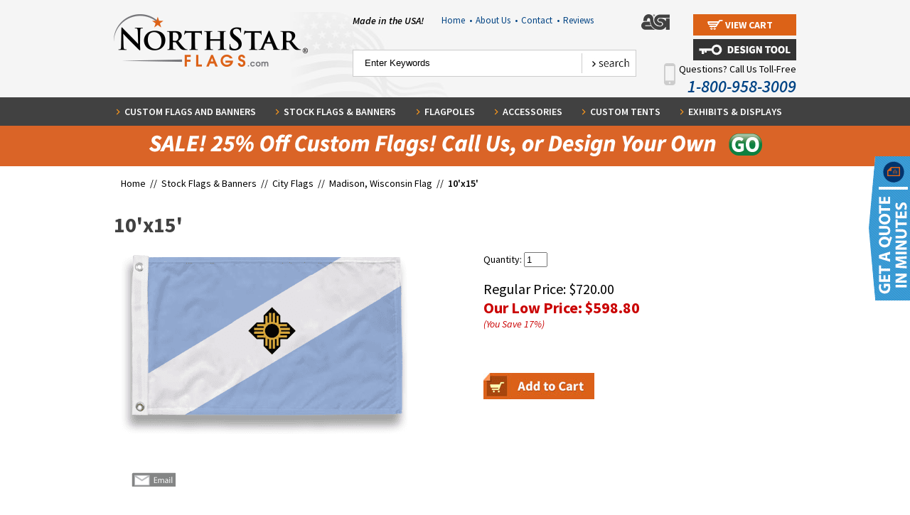

--- FILE ---
content_type: text/html
request_url: https://www.northstarflags.com/madison-wi-city-flags-10ft-x-15ft.html
body_size: 12254
content:
<!DOCTYPE html PUBLIC "-//W3C//DTD XHTML 1.0 Strict//EN" "http://www.w3.org/TR/xhtml1/DTD/xhtml1-strict.dtd"><html>
<!--************** EY MASTER TEMPLATE v4.0 - This template is property of EYStudios and may not be copied or redistributed**************-->
<head><title>10'x15'</title>

<script src="https://ajax.googleapis.com/ajax/libs/jquery/1.11.2/jquery.min.js"></script>
<script src="https://sep.turbifycdn.com/ty/cdn/yhst-46916591293778/jquery.browser.min.js?t=1763416881&"></script>
<style>
.phoneNo, .phoneNo a {
  color: white !important;
}

#section{
overflow:hidden;
}
#northstarflags-design-tool #section{
overflow:visible;
}
.sectop-maxwid-980 img{
max-width:100%;
height:auto;
}
.sectop-maxwid-980{
max-width:980px;
width:100%;
}
.sectop-col-left{
  float: left;
  width: 50%;
  padding-right: 5px;
  box-sizing: border-box;
}
.sectop-col-right{
  float: left;
  width: 50%;
  padding-left: 5px;
  box-sizing: border-box;
}
.sectop-col-left-75{
	float:left;
	width:69%;
	padding-right: 5px;
  	box-sizing: border-box;
}
.sectop-col-right-25{
	float:right;
	width:31%;
	padding-left: 5px;
  	box-sizing: border-box;
}
</style>

<meta name="msvalidate.01" content="F79E5E1FC8CEF83442A4D7658E4B0F13" />


<!-- opt
<script language="javascript" type="text/javascript" src="https://turbifycdn.com/ty/cdn/yhst-46916591293778/ysw-dynamic-price.js"></script>
<script src="https://turbifycdn.com/ty/cdn/yhst-46916591293778/lightbox-2.6.min.js"></script>
<link href="https://turbifycdn.com/ty/cdn/yhst-46916591293778/lightbox.css" rel="stylesheet" />
-->
<script src="https://turbifycdn.com/ty/cdn/yhst-46916591293778/cookie.js"></script>
<style>.hImgLink {display: none;}</style><!-- opt
<script type="text/javascript" src="https://turbifycdn.com/ty/cdn/yhst-46916591293778/ligthed-view-min.js"></script>
<script type="text/javascript" src="https://sep.turbifycdn.com/ty/cdn/yhst-46916591293778/nsf-script-resp.js?t=1763416881&"></script>
<link rel="stylesheet" href="https://p9.secure.hostingprod.com/@northstarflags.com/ssl/site/mBanner.css" TYPE="text/css">
<link rel="stylesheet" href="https://turbifycdn.com/ty/cdn/yhst-46916591293778/css-reset.css">
<link rel="stylesheet" href="https://turbifycdn.com/ty/cdn/yhst-46916591293778/nsf-styles.css">
<link rel="stylesheet" href="https://turbifycdn.com/ty/cdn/yhst-46916591293778/nsfCss14.css">
-->
<link rel="stylesheet" href="https://turbifycdn.com/ty/cdn/yhst-46916591293778/nsf-styles.min.css">


<link rel="icon" type="image/ico" href="https://turbifycdn.com/ty/cdn/yhst-46916591293778/favicon.ico"/>


<map name="footerSocialMap" id="footerSocialMap">
<area  alt="" title="" href="https://www.facebook.com/NorthStarFlags" shape="rect" coords="5,0,57,50" style="outline:none;" target="_blank"     />
<area  alt="" title="" href="https://twitter.com/northstarflags" shape="rect" coords="61,0,110,50" style="outline:none;" target="_blank"     />
<area  alt="" title="" href="https://www.youtube.com/user/NorthstarFlags" shape="rect" coords="119,0,167,50" style="outline:none;" target="_blank"     />
<area  alt="" title="" href="http://blog.northstarflags.com/" shape="rect" coords="177,0,223,50" style="outline:none;" target="_blank"     />
</map>


<!-- opt
<script language="javascript" src="https://p9.secure.hostingprod.com/@northstarflags.com/ssl/site/c2e.js"></script>
<script language="javascript" src="https://p9.secure.hostingprod.com/@northstarflags.com/ssl/site/c4-friend.js"></script>
<script type="text/javascript" src="https://p9.secure.hostingprod.com/@northstarflags.com/ssl/site/mBanner.js"></script>
-->

<META name="y_key" content="c6474a95b506effa" >

<!-- BEGIN HumanTag Monitor. DO NOT MOVE! MUST BE PLACED JUST BEFORE THE /BODY TAG -->
<!--<script language='javascript' src='http://server.iad.liveperson.net/hc/4417449/x.js?cmd=file&file=chatScript3&site=4417449&&imageUrl=http://www.northstarflags.com/livepersonL'> </script>

<!-- END HumanTag Monitor. DO NOT MOVE! MUST BE PLACED JUST BEFORE THE /BODY TAG --><script src="https://www.google-analytics.com/urchin.js" type="text/javascript">-->
</script>
<script type="text/javascript">
_uacct = "UA-1370943-1";
urchinTracker();
</script>

<!--<LINK REL="stylesheet" HREF="https://p9.secure.hostingprod.com/@northstarflags.com/ssl/site/style.css" TYPE="text/css">
-->
<link rel="stylesheet" type="text/css" href="https://sep.turbifycdn.com/ty/cdn/yhst-46916591293778/combined.min.css?t=1763416881&" /><meta name="viewport" content="width=device-width, initial-scale=1, minimum-scale=1.0">

<!-- opt
<link type="text/css" rel="stylesheet" href="https://turbifycdn.com/ty/cdn/yhst-46916591293778/jquery.mmenu.css" />
<script type="text/javascript" src="https://turbifycdn.com/ty/cdn/yhst-46916591293778/jquery.mmenu.css"></script>
<script type="text/javascript" src="https://turbifycdn.com/ty/cdn/yhst-46916591293778/jquery.mmenu.fixedelements.min.js"></script>
<link type="text/css" href="https://turbifycdn.com/ty/cdn/yhst-46916591293778/slick.css" rel="stylesheet">
<link type="text/css" href="https://turbifycdn.com/ty/cdn/yhst-46916591293778/slick-theme.css" rel="stylesheet">

-->


<!--
<script type="text/javascript" src="https://turbifycdn.com/ty/cdn/yhst-46916591293778/slick.min.js"></script>
<script type="text/javascript" src="https://turbifycdn.com/ty/cdn/yhst-46916591293778/responsive.js"></script>
<link type="text/css" rel="stylesheet" href="https://turbifycdn.com/ty/cdn/yhst-46916591293778/responsive.css" />
-->
<script>document.documentElement.setAttribute("xmlns","http://www.w3.org/1999/xhtml");document.documentElement.setAttribute("xmlns:og","http://ogp.me/ns#");document.documentElement.setAttribute("xmlns:fb","http://www.facebook.com/2008/fbml");</script><script type="text/javascript" src="https://apis.google.com/js/plusone.js" async defer></script>
<meta property="og:title" content="10'x15'" />
<meta property="og:site_name" content="Northstar Flag & Flagpole" />
<meta property="og:type" content="product" />
<meta property="og:url" content="http://www.northstarflags.com/madison-wi-city-flags-10ft-x-15ft.html" />
<link rel="image_src" href="https://s.turbifycdn.com/aah/yhst-46916591293778/10-x15-17435.gif" />
<meta property="og:image" content="https://s.turbifycdn.com/aah/yhst-46916591293778/10-x15-17435.gif" /></head><body class="" id="madison-wi-city-flags-10ft-x-15ft">
<!--************** EY DNP **************-->
<div id="PageWrapper">
<!--************** HEADER **************-->
<div id="Header"><div class="mobileheader FixedTop"><div class="mobileheadercontain"><a href="#mobilenav" class="mobmenlink">
	<img src="https://turbifycdn.com/ty/cdn/yhst-46916591293778/menu-icon.png" alt="Menu" class="hidetill740 menuicon">
</a>
<a href="tel:18009583009" class="phoneicon"><img src="https://turbifycdn.com/ty/cdn/yhst-46916591293778/telephoneicon30.png" alt="Call Us"></a>
<div class="view-cart hidetill740">               
    <a href="https://order.store.turbify.net/yhst-46916591293778/cgi-bin/wg-order?yhst-46916591293778">
        <span>View Cart</span>
    </a>
</div>
<img src="https://turbifycdn.com/ty/cdn/yhst-46916591293778/search-icon-resp.png" alt="Search" class="hidetill740 searchicon">
<div class="searchcontain">
    <div class="header-search fixedsearch slicktable">
        <form method="post" action="nsearch.html" class="menuform">
                <input type="submit" value="search" class="searchbtn">
                <input name="vwcatalog" type="hidden" value="yhst-46916591293778">
                <input type="hidden" name=".autodone" value="http://www.northstarflags.com/">
                    <span>
                <input class="searchin" type="search" name="query" value="Enter Keywords" autocomplete="on" onblur="if(this.value == ''){this.value= this.defaultValue;}" onfocus="if(this.value == this.defaultValue){this.value='';}">
            </span>
        </form>
    </div>
</div></div></div><div class="header-top">
   <div class="inner">
           <div class="logo">
<a href="index.html">
        <img src="https://turbifycdn.com/ty/cdn/yhst-46916591293778/nsf-logo.png" alt="NorthStar Flags"></a>
    </div>

    <div class="header-right">
       
        <div class="top" style="position:relative">
           <div class="madeUSA">Made in the USA!</div>
                  <div class="utility-links">
            
               
                <ul>
                    <li><a href="index.html">Home &nbsp;<span>&#8226;</span></a>
                    </li>
                    <li><a href="info.html">About Us &nbsp;<span>&#8226;</span></a>
                    </li>
                    <li><a href="contact-us.html">Contact &nbsp;<span>&#8226;</span></a>
                    </li>
					<li><a href="reviews.html">Reviews</a>
                    </li>

</ul>
</div>

            <div class="asiLogo">
                <img src="https://turbifycdn.com/ty/cdn/yhst-46916591293778/asiLogo.png" alt="ASI">
            </div>
            <div class="view-cart">
               
                <a href="https://order.store.turbify.net/yhst-46916591293778/cgi-bin/wg-order?yhst-46916591293778">
                    <span>View Cart</span>
                </a>
 <!-- Google Tag Manager -->
<script>(function(w,d,s,l,i){w[l]=w[l]||[];w[l].push({'gtm.start':
new Date().getTime(),event:'gtm.js'});var f=d.getElementsByTagName(s)[0],
j=d.createElement(s),dl=l!='dataLayer'?'&l='+l:'';j.async=true;j.src=
'https://www.googletagmanager.com/gtm.js?id='+i+dl;f.parentNode.insertBefore(j,f);
})(window,document,'script','dataLayer','GTM-PZQX3LKJ');</script>
<!-- End Google Tag Manager -->          

 </div>
<div style="position:absolute;right:0;top:35px"><a href="http://www.northstarflags.com/design-tool-homepage.html"><img src="https://p9.secure.hostingprod.com/@northstarflags.com/ssl/design_tool/pics/design-tool-login.jpg" width="" height="" alt="Design Tool" title="Design Tool"></a></div>
            <div class="cb"></div>
        </div>

        <div class="bottom">
            <div class="header-search">
                <form method="post" action="nsearch.html">
                    <div class="search-input">
                        <input type="search" name="query" value="Enter Keywords" autocomplete="on" onblur="if(this.value == ''){this.value= this.defaultValue;}" onfocus="if(this.value == this.defaultValue){this.value='';}">
                    </div>
                    <div class="search-btn">
                        <input type="submit" value="search" class="btn">
<input name="vwcatalog" type="hidden" value="yhst-46916591293778">
        <input type="hidden" name=".autodone" value="http://www.northstarflags.com/">
                    </div>
                </form>
            </div><br>
            <a href="tel:18009583009"><div class="callUs">
              <div class="mobile-phone"><img src="https://p9.secure.hostingprod.com/@northstarflags.com/ssl/pics/ey-mobile-phone.png" alt=""></div>
               Questions? Call Us Toll-Free
               <span>1-800-958-3009</span>    
            </div>
    </div>
    <div class="cb"></div>
   </div></a>


</div>


<div class="cb"></div>
<!--************** EY-TOPNAV **************-->
<div id="topNav"><div class="inner"><ul><li class="topNavLI" id="TopNavLI0"><a href="custom-flags.html" class="topNavA" id="TopNavA0">Custom Flags and Banners</a><div class="megaMenu" id="MegaMenu0"><div class="megaMenuListWrap"><div class="megaMenuList"><ul><li><a href="http://www.northstarflags.com/design-tool-homepage.html"><img src="https://s.turbifycdn.com/aah/yhst-46916591293778/northstar-flags-design-tool-51.gif" width="60" height="60" border="0" hspace="0" vspace="0" alt="NorthStar Flags Design Tool" title="NorthStar Flags Design Tool" /><span class="mmTxt">NorthStar Flags Design Tool</span></a><div class="cb"></div></li><li><a href="custom-flag.html"><img src="https://s.turbifycdn.com/aah/yhst-46916591293778/custom-flag-32.gif" width="60" height="60" border="0" hspace="0" vspace="0" alt="Custom Flag" title="Custom Flag" /><span class="mmTxt">Custom Flag</span></a><div class="cb"></div></li><li><a href="custom-boat-flags.html"><img src="https://s.turbifycdn.com/aah/yhst-46916591293778/custom-boat-flags-41.gif" width="60" height="60" border="0" hspace="0" vspace="0" alt="Custom Boat Flags" title="Custom Boat Flags" /><span class="mmTxt">Custom Boat Flags</span></a><div class="cb"></div></li><li><a href="custom-car-flags.html"><img src="https://s.turbifycdn.com/aah/yhst-46916591293778/custom-car-flags-103.gif" width="60" height="60" border="0" hspace="0" vspace="0" alt="Custom Car Flags" title="Custom Car Flags" /><span class="mmTxt">Custom Car Flags</span></a><div class="cb"></div></li><li><a href="custom-crest-flags.html"><img src="https://s.turbifycdn.com/aah/yhst-46916591293778/custom-crest-flags-49.gif" width="60" height="60" border="0" hspace="0" vspace="0" alt="Custom Crest Flags" title="Custom Crest Flags" /><span class="mmTxt">Custom Crest Flags</span></a><div class="cb"></div></li></ul></div><div class="megaMenuList"><ul><li><a href="custom-flutter-flags.html"><img src="https://s.turbifycdn.com/aah/yhst-46916591293778/custom-feather-flags-143.gif" width="60" height="60" border="0" hspace="0" vspace="0" alt="Custom Feather Flags" title="Custom Feather Flags" /><span class="mmTxt">Custom Feather Flags</span></a><div class="cb"></div></li><li><a href="custom-flag-fundraising.html"><img src="https://s.turbifycdn.com/aah/yhst-46916591293778/custom-flag-fundraising-15.gif" width="60" height="60" border="0" hspace="0" vspace="0" alt="Custom Fundraising Flags" title="Custom Fundraising Flags" /><span class="mmTxt">Custom Fundraising Flags</span></a><div class="cb"></div></li><li><a href="custom-garden-flag1.html"><img src="https://s.turbifycdn.com/aah/yhst-46916591293778/custom-garden-flags-40.gif" width="60" height="60" border="0" hspace="0" vspace="0" alt="Custom Garden Flags" title="Custom Garden Flags" /><span class="mmTxt">Custom Garden Flags</span></a><div class="cb"></div></li><li><a href="custom-golf-flags.html"><img src="https://s.turbifycdn.com/aah/yhst-46916591293778/custom-golf-flags-61.gif" width="60" height="60" border="0" hspace="0" vspace="0" alt="Custom Golf Flags" title="Custom Golf Flags" /><span class="mmTxt">Custom Golf Flags</span></a><div class="cb"></div></li><li><a href="custom-miniature-flags.html"><img src="https://s.turbifycdn.com/aah/yhst-46916591293778/custom-mini-flags-36.gif" width="60" height="60" border="0" hspace="0" vspace="0" alt="Custom Mini Flags" title="Custom Mini Flags" /><span class="mmTxt">Custom Mini Flags</span></a><div class="cb"></div></li><li><a href="custom-motorcycle-flags.html"><img src="https://s.turbifycdn.com/aah/yhst-46916591293778/custom-motorcycle-flags-54.gif" width="60" height="60" border="0" hspace="0" vspace="0" alt="Custom Motorcycle Flags" title="Custom Motorcycle Flags" /><span class="mmTxt">Custom Motorcycle Flags</span></a><div class="cb"></div></li></ul></div><div class="megaMenuList"><ul><li><a href="custom-podium-banners-and-flags.html"><img src="https://s.turbifycdn.com/aah/yhst-46916591293778/custom-podium-banners-flags-38.gif" width="60" height="60" border="0" hspace="0" vspace="0" alt="Custom Podium Banners &amp; Flags" title="Custom Podium Banners &amp; Flags" /><span class="mmTxt">Custom Podium Banners & Flags</span></a><div class="cb"></div></li><li><a href="custom-printed-putting-green-flags2.html"><img src="https://s.turbifycdn.com/aah/yhst-46916591293778/custom-putting-green-flags-40.gif" width="60" height="60" border="0" hspace="0" vspace="0" alt="Custom Putting Green Flags" title="Custom Putting Green Flags" /><span class="mmTxt">Custom Putting Green Flags</span></a><div class="cb"></div></li><li><a href="custom-printed-tents.html"><img src="https://s.turbifycdn.com/aah/yhst-46916591293778/custom-printed-tents-32.gif" width="60" height="60" border="0" hspace="0" vspace="0" alt="Custom Printed Tents" title="Custom Printed Tents" /><span class="mmTxt">Custom Printed Tents</span></a><div class="cb"></div></li><li><a href="custom-school-flags-and-banners.html"><img src="https://s.turbifycdn.com/aah/yhst-46916591293778/custom-school-flags-banners-32.gif" width="60" height="60" border="0" hspace="0" vspace="0" alt="Custom School Flags &amp; Banners" title="Custom School Flags &amp; Banners" /><span class="mmTxt">Custom School Flags & Banners</span></a><div class="cb"></div></li><li><a href="custom-street-pole-banners.html"><img src="https://s.turbifycdn.com/aah/yhst-46916591293778/custom-street-banners-41.gif" width="60" height="60" border="0" hspace="0" vspace="0" alt="Custom Street Pole Banners" title="Custom Street Pole Banners" /><span class="mmTxt">Custom Street Pole Banners</span></a><div class="cb"></div></li><li class="shopAll"></a><a href="custom-flags.html"></a></li></ul></div></div><div class="megaImageWrap"><div class="megaImageDiv"><a href="www.northstarflags.com"><img src="https://s.turbifycdn.com/aah/yhst-46916591293778/custom-feather-flags-144.gif" width="269" height="450" border="0" hspace="0" vspace="0" alt="" title="" /></a></div></div></div></li><li class="topNavLI" id="TopNavLI1"><a href="flags.html" class="topNavA" id="TopNavA1">Stock Flags & Banners</a><div class="megaMenu" id="MegaMenu1"><div class="megaMenuListWrap"><div class="megaMenuList"><ul><li><a href="http://www.northstarflags.com/design-tool-homepage.html"><img src="https://s.turbifycdn.com/aah/yhst-46916591293778/northstar-flags-design-tool-51.gif" width="60" height="60" border="0" hspace="0" vspace="0" alt="NorthStar Flags Design Tool" title="NorthStar Flags Design Tool" /><span class="mmTxt">NorthStar Flags Design Tool</span></a><div class="cb"></div></li><li><a href="american-flags.html"><img src="https://s.turbifycdn.com/aah/yhst-46916591293778/american-flags-more-26.gif" width="60" height="60" border="0" hspace="0" vspace="0" alt="American Flags &amp; More" title="American Flags &amp; More" /><span class="mmTxt">American Flags & More</span></a><div class="cb"></div></li><li><a href="attention-flags---banners---lawn-mate-flagpole.html"><img src="https://s.turbifycdn.com/aah/yhst-46916591293778/attention-flags-26.gif" width="60" height="60" border="0" hspace="0" vspace="0" alt="Attention Flags" title="Attention Flags" /><span class="mmTxt">Attention Flags</span></a><div class="cb"></div></li><li><a href="avenue-banners1.html"><img src="https://s.turbifycdn.com/aah/yhst-46916591293778/avenue-banners-38.gif" width="60" height="60" border="0" hspace="0" vspace="0" alt="Avenue Banners" title="Avenue Banners" /><span class="mmTxt">Avenue Banners</span></a><div class="cb"></div></li><li><a href="blank--flags--banners---pennants---burgees.html"><img src="https://s.turbifycdn.com/aah/yhst-46916591293778/blank-flags-142.gif" width="60" height="60" border="0" hspace="0" vspace="0" alt="Blank  Flags" title="Blank  Flags" /><span class="mmTxt">Blank  Flags</span></a><div class="cb"></div></li></ul></div><div class="megaMenuList"><ul><li><a href="nautical-flags2.html"><img src="https://s.turbifycdn.com/aah/yhst-46916591293778/boat-nautical-flags-29.gif" width="60" height="60" border="0" hspace="0" vspace="0" alt="Boat &amp; Nautical Flags" title="Boat &amp; Nautical Flags" /><span class="mmTxt">Boat & Nautical Flags</span></a><div class="cb"></div></li><li><a href="car-flags.html"><img src="https://s.turbifycdn.com/aah/yhst-46916591293778/car-flags-586.gif" width="60" height="60" border="0" hspace="0" vspace="0" alt="Car Flags" title="Car Flags" /><span class="mmTxt">Car Flags</span></a><div class="cb"></div></li><li><a href="christian--denomination-and-praise-flags---flagsets.html"><img src="https://s.turbifycdn.com/aah/yhst-46916591293778/christian-faith-flags-flag-sets-26.gif" width="60" height="60" border="0" hspace="0" vspace="0" alt="Christian, Faith Flags &amp; Flag Sets" title="Christian, Faith Flags &amp; Flag Sets" /><span class="mmTxt">Christian, Faith Flags & Flag Sets</span></a><div class="cb"></div></li><li><a href="city-flags.html"><img src="https://s.turbifycdn.com/aah/yhst-46916591293778/city-flags-26.gif" width="60" height="60" border="0" hspace="0" vspace="0" alt="City Flags" title="City Flags" /><span class="mmTxt">City Flags</span></a><div class="cb"></div></li><li><a href="club-and-organizational-flags.html"><img src="https://s.turbifycdn.com/aah/yhst-46916591293778/club-and-organizational-flags-26.gif" width="60" height="60" border="0" hspace="0" vspace="0" alt="Club and Organizational Flags" title="Club and Organizational Flags" /><span class="mmTxt">Club and Organizational Flags</span></a><div class="cb"></div></li><li><a href="corporate-logo-flags--pepsi--hardee-s--gulf--etc--.html"><img src="https://s.turbifycdn.com/aah/yhst-46916591293778/corporate-logo-flags-26.gif" width="60" height="60" border="0" hspace="0" vspace="0" alt="Corporate Logo Flags" title="Corporate Logo Flags" /><span class="mmTxt">Corporate Logo Flags</span></a><div class="cb"></div></li></ul></div><div class="megaMenuList"><ul><li><a href="custom-flag-fundraising.html"><img src="https://s.turbifycdn.com/aah/yhst-46916591293778/custom-flag-fundraising-15.gif" width="60" height="60" border="0" hspace="0" vspace="0" alt="Custom Fundraising Flags" title="Custom Fundraising Flags" /><span class="mmTxt">Custom Fundraising Flags</span></a><div class="cb"></div></li><li><a href="flag-memorial-cases---memorial-markers.html"><img src="https://s.turbifycdn.com/aah/yhst-46916591293778/flag-cases-29.gif" width="60" height="60" border="0" hspace="0" vspace="0" alt="Flag Cases " title="Flag Cases " /><span class="mmTxt">Flag Cases </span></a><div class="cb"></div></li><li><a href="garden-flags.html"><img src="https://s.turbifycdn.com/aah/yhst-46916591293778/garden-flags-694.gif" width="60" height="60" border="0" hspace="0" vspace="0" alt="Customizable Garden Flags" title="Customizable Garden Flags" /><span class="mmTxt">Customizable Garden Flags</span></a><div class="cb"></div></li><li><a href="gift-certificates.html"><img src="https://s.turbifycdn.com/aah/yhst-46916591293778/gift-certificates-25.gif" width="60" height="60" border="0" hspace="0" vspace="0" alt="Gift Certificates" title="Gift Certificates" /><span class="mmTxt">Gift Certificates</span></a><div class="cb"></div></li><li><a href="golf-flags2.html"><img src="https://s.turbifycdn.com/aah/yhst-46916591293778/golf-flags-33.gif" width="60" height="60" border="0" hspace="0" vspace="0" alt="Golf Flags " title="Golf Flags " /><span class="mmTxt">Golf Flags </span></a><div class="cb"></div></li><li class="shopAll"></a><a href="flags.html"></a></li></ul></div></div><div class="megaImageWrap"><div class="megaImageDiv"><a href="http://www.northstarflags.com/design-tool-homepage.html"><img src="https://s.turbifycdn.com/aah/yhst-46916591293778/stock-flags-banners-111.gif" width="245" height="450" border="0" hspace="0" vspace="0" alt="" title="" /></a></div></div></div></li><li class="topNavLI" id="TopNavLI2"><a href="flagpoles.html" class="topNavA" id="TopNavA2">Flagpoles</a><div class="megaMenu" id="MegaMenu2"><div class="megaMenuListWrap"><div class="megaMenuList"><ul><li><a href="http://www.northstarflags.com/design-tool-homepage.html"><img src="https://s.turbifycdn.com/aah/yhst-46916591293778/northstar-flags-design-tool-51.gif" width="60" height="60" border="0" hspace="0" vspace="0" alt="NorthStar Flags Design Tool" title="NorthStar Flags Design Tool" /><span class="mmTxt">NorthStar Flags Design Tool</span></a><div class="cb"></div></li><li><a href="commercial-series-flagpoles---internal-halyard--rope--system.html"><img src="https://s.turbifycdn.com/aah/yhst-46916591293778/commercial-flagpoles-24.gif" width="60" height="60" border="0" hspace="0" vspace="0" alt=" Commercial Flagpoles " title=" Commercial Flagpoles " /><span class="mmTxt"> Commercial Flagpoles </span></a><div class="cb"></div></li><li><a href="residential-flagpoles.html"><img src="https://s.turbifycdn.com/aah/yhst-46916591293778/residential-flagpoles-24.gif" width="60" height="60" border="0" hspace="0" vspace="0" alt=" Residential Flagpoles" title=" Residential Flagpoles" /><span class="mmTxt"> Residential Flagpoles</span></a><div class="cb"></div></li><li><a href="display-flagpoles---great-for-message-flags--car-lot-flags-etc--.html"><img src="https://s.turbifycdn.com/aah/yhst-46916591293778/display-flagpoles-24.gif" width="60" height="60" border="0" hspace="0" vspace="0" alt="Display Flagpoles " title="Display Flagpoles " /><span class="mmTxt">Display Flagpoles </span></a><div class="cb"></div></li><li><a href="feather-flag-poles.html"><img src="https://s.turbifycdn.com/aah/yhst-46916591293778/feather-flag-poles-24.gif" width="60" height="60" border="0" hspace="0" vspace="0" alt="Feather Flag Poles" title="Feather Flag Poles" /><span class="mmTxt">Feather Flag Poles</span></a><div class="cb"></div></li></ul></div><div class="megaMenuList"><ul><li><a href="golf-flagpoles.html"><img src="https://s.turbifycdn.com/aah/yhst-46916591293778/golf-flagpoles-23.gif" width="60" height="60" border="0" hspace="0" vspace="0" alt="Golf &amp; Putting Green Flagpoles" title="Golf &amp; Putting Green Flagpoles" /><span class="mmTxt">Golf & Putting Green Flagpoles</span></a><div class="cb"></div></li><li><a href="indoor-flagpole-sets.html"><img src="https://s.turbifycdn.com/aah/yhst-46916591293778/indoor-flag-sets-23.gif" width="60" height="60" border="0" hspace="0" vspace="0" alt="Indoor Flagpole Sets" title="Indoor Flagpole Sets" /><span class="mmTxt">Indoor Flagpole Sets</span></a><div class="cb"></div></li><li><a href="indoor-parade-flagpoles.html"><img src="https://s.turbifycdn.com/aah/yhst-46916591293778/indoor-flagpoles-23.gif" width="60" height="60" border="0" hspace="0" vspace="0" alt="Indoor Flagpoles " title="Indoor Flagpoles " /><span class="mmTxt">Indoor Flagpoles </span></a><div class="cb"></div></li><li><a href="nautical-series-flagpoles.html"><img src="https://s.turbifycdn.com/aah/yhst-46916591293778/nautical-series-flagpoles-24.gif" width="60" height="60" border="0" hspace="0" vspace="0" alt="Nautical Series Flagpoles" title="Nautical Series Flagpoles" /><span class="mmTxt">Nautical Series Flagpoles</span></a><div class="cb"></div></li><li><a href="wall-mounted-outrigger-flagpoles---vertical-wall-mounted-flagpoles.html"><img src="https://s.turbifycdn.com/aah/yhst-46916591293778/outrigger-flagpoles-24.gif" width="60" height="60" border="0" hspace="0" vspace="0" alt="Outrigger Flagpoles " title="Outrigger Flagpoles " /><span class="mmTxt">Outrigger Flagpoles </span></a><div class="cb"></div></li></ul></div><div class="megaMenuList"><ul><li><a href="parade-flagpoles1.html"><img src="https://s.turbifycdn.com/aah/yhst-46916591293778/parade-marching-flagpoles-24.gif" width="60" height="60" border="0" hspace="0" vspace="0" alt="Parade &amp; Marching Flagpoles" title="Parade &amp; Marching Flagpoles" /><span class="mmTxt">Parade & Marching Flagpoles</span></a><div class="cb"></div></li><li><a href="rooftop-flagpoles.html"><img src="https://s.turbifycdn.com/aah/yhst-46916591293778/rooftop-wall-mounted-flagpoles-24.gif" width="60" height="60" border="0" hspace="0" vspace="0" alt="Rooftop &amp; Wall Mounted Flagpoles" title="Rooftop &amp; Wall Mounted Flagpoles" /><span class="mmTxt">Rooftop & Wall Mounted Flagpoles</span></a><div class="cb"></div></li><li class="shopAll"></a><a href="flagpoles.html"></a></li></ul></div></div><div class="megaImageWrap"><div class="megaImageDiv"><a href="www.northstarflags.com"><img src="https://s.turbifycdn.com/aah/yhst-46916591293778/flagpoles-42.gif" width="245" height="450" border="0" hspace="0" vspace="0" alt="" title="" /></a></div></div></div></li><li class="topNavLI" id="TopNavLI3"><a href="flag-accessories.html" class="topNavA" id="TopNavA3">Accessories</a><div class="megaMenu" id="MegaMenu3"><div class="megaMenuListWrap"><div class="megaMenuList"><ul><li><a href="http://www.northstarflags.com/design-tool-homepage.html"><img src="https://s.turbifycdn.com/aah/yhst-46916591293778/northstar-flags-design-tool-51.gif" width="60" height="60" border="0" hspace="0" vspace="0" alt="NorthStar Flags Design Tool" title="NorthStar Flags Design Tool" /><span class="mmTxt">NorthStar Flags Design Tool</span></a><div class="cb"></div></li><li><a href="brackets---holders-for-flagpoles.html"><img src="https://s.turbifycdn.com/aah/yhst-46916591293778/brackets-for-flagpoles-23.gif" width="60" height="60" border="0" hspace="0" vspace="0" alt="Brackets for Flagpoles" title="Brackets for Flagpoles" /><span class="mmTxt">Brackets for Flagpoles</span></a><div class="cb"></div></li><li><a href="cleats--cleat-covers-and-lock---keys-for-cleat-boxes-for-flagpoles.html"><img src="https://s.turbifycdn.com/aah/yhst-46916591293778/cleats-and-cleat-covers-21.gif" width="60" height="60" border="0" hspace="0" vspace="0" alt="Cleats &amp; Cleat Covers " title="Cleats &amp; Cleat Covers " /><span class="mmTxt">Cleats & Cleat Covers </span></a><div class="cb"></div></li><li><a href="fabric---flag-making-supplies.html"><img src="https://s.turbifycdn.com/aah/yhst-46916591293778/fabric-flag-making-supplies-25.gif" width="60" height="60" border="0" hspace="0" vspace="0" alt="Flag Making Supplies" title="Flag Making Supplies" /><span class="mmTxt">Flag Making Supplies</span></a><div class="cb"></div></li><li><a href="flag-memorial-cases---memorial-markers.html"><img src="https://s.turbifycdn.com/aah/yhst-46916591293778/flag-cases-29.gif" width="60" height="60" border="0" hspace="0" vspace="0" alt="Flag Cases " title="Flag Cases " /><span class="mmTxt">Flag Cases </span></a><div class="cb"></div></li><li><a href="flag-spreader.html"><img src="https://s.turbifycdn.com/aah/yhst-46916591293778/flag-spreader-89.gif" width="60" height="60" border="0" hspace="0" vspace="0" alt="Flag Spreader" title="Flag Spreader" /><span class="mmTxt">Flag Spreader</span></a><div class="cb"></div></li></ul></div><div class="megaMenuList"><ul><li><a href="flag-carrying-belts.html"><img src="https://s.turbifycdn.com/aah/yhst-46916591293778/flagpole-carrying-belts-21.gif" width="60" height="60" border="0" hspace="0" vspace="0" alt="Flagpole Carrying Belts" title="Flagpole Carrying Belts" /><span class="mmTxt">Flagpole Carrying Belts</span></a><div class="cb"></div></li><li><a href="flash-collars.html"><img src="https://s.turbifycdn.com/aah/yhst-46916591293778/flash-collars-22.gif" width="60" height="60" border="0" hspace="0" vspace="0" alt="Flagpole Flash Collars" title="Flagpole Flash Collars" /><span class="mmTxt">Flagpole Flash Collars</span></a><div class="cb"></div></li><li><a href="ornaments---eagles-for-top-of-outdoor-flagpoles.html"><img src="https://s.turbifycdn.com/aah/yhst-46916591293778/flagpoles-ornaments-21.gif" width="60" height="60" border="0" hspace="0" vspace="0" alt="Flagpoles Ornaments" title="Flagpoles Ornaments" /><span class="mmTxt">Flagpoles Ornaments</span></a><div class="cb"></div></li><li><a href="rope--halyard--and-cable-for-flagpoles-and-halyard-covers.html"><img src="https://s.turbifycdn.com/aah/yhst-46916591293778/flagpole-rope-21.gif" width="60" height="60" border="0" hspace="0" vspace="0" alt="Flagpole Rope &amp; Flag Fasteners" title="Flagpole Rope &amp; Flag Fasteners" /><span class="mmTxt">Flagpole Rope & Flag Fasteners</span></a><div class="cb"></div></li><li><a href="flagpole-truck--pulley-on-top-of-flagpole-for-rope----accessories.html"><img src="https://s.turbifycdn.com/aah/yhst-46916591293778/flagpole-trucks-21.gif" width="60" height="60" border="0" hspace="0" vspace="0" alt="Flagpole Trucks" title="Flagpole Trucks" /><span class="mmTxt">Flagpole Trucks</span></a><div class="cb"></div></li><li><a href="floor-stands-for-indoor-flag-sets.html"><img src="https://s.turbifycdn.com/aah/yhst-46916591293778/floor-stands-for-indoor-flag-sets-21.gif" width="60" height="60" border="0" hspace="0" vspace="0" alt="Floor Stands for Indoor Flag Sets" title="Floor Stands for Indoor Flag Sets" /><span class="mmTxt">Floor Stands for Indoor Flag Sets</span></a><div class="cb"></div></li></ul></div><div class="megaMenuList"><ul><li><a href="indoor---parade-accessories-hardware.html"><img src="https://s.turbifycdn.com/aah/yhst-46916591293778/indoor-outdoor-parade-accessories-hardware-21.gif" width="60" height="60" border="0" hspace="0" vspace="0" alt="Indoor, Outdoor &amp; Parade Accessories Hardware" title="Indoor, Outdoor &amp; Parade Accessories Hardware" /><span class="mmTxt">Indoor, Outdoor & Parade Accessories Hardware</span></a><div class="cb"></div></li><li><a href="internal-rope--halyard--flagpole----accessories---parts.html"><img src="https://s.turbifycdn.com/aah/yhst-46916591293778/internal-rope-system-flagpole-accessories-parts-21.gif" width="60" height="60" border="0" hspace="0" vspace="0" alt="Internal Rope System Flagpole Accessories &amp; Parts" title="Internal Rope System Flagpole Accessories &amp; Parts" /><span class="mmTxt">Internal Rope System Flagpole Accessories & Parts</span></a><div class="cb"></div></li><li><a href="miniature-flag-table-bases.html"><img src="https://s.turbifycdn.com/aah/yhst-46916591293778/miniature-table-bases-22.gif" width="60" height="60" border="0" hspace="0" vspace="0" alt="Miniature Table Bases" title="Miniature Table Bases" /><span class="mmTxt">Miniature Table Bases</span></a><div class="cb"></div></li><li><a href="non-tangle-rod.html"><img src="https://s.turbifycdn.com/aah/yhst-46916591293778/non-tangle-rod-23.gif" width="60" height="60" border="0" hspace="0" vspace="0" alt="Non-Tangle Rod" title="Non-Tangle Rod" /><span class="mmTxt">Non-Tangle Rod</span></a><div class="cb"></div></li><li><a href="snaps-to-attach-flag-to-rope.html"><img src="https://s.turbifycdn.com/aah/yhst-46916591293778/snaps-to-attach-flag-to-rope-21.gif" width="60" height="60" border="0" hspace="0" vspace="0" alt="Snaps to attach Flag to Rope" title="Snaps to attach Flag to Rope" /><span class="mmTxt">Snaps to attach Flag to Rope</span></a><div class="cb"></div></li><li class="shopAll"></a><a href="flag-accessories.html"></a></li></ul></div></div><div class="megaImageWrap"><div class="megaImageDiv"><a href="http://www.northstarflags.com/design-tool-homepage.html"><img src="https://s.turbifycdn.com/aah/yhst-46916591293778/flag-accessories-36.gif" width="245" height="450" border="0" hspace="0" vspace="0" alt="" title="" /></a></div></div></div></li><li class="topNavLI" id="TopNavLI4"><a href="custom-pop-up-tents.html" class="topNavA" id="TopNavA4">Custom Tents</a><div class="megaMenu" id="MegaMenu4"><div class="megaMenuListWrap"></div><div class="megaImageWrap"><div class="megaImageDiv"><a href="custom-printed-tents.html"><img src="https://s.turbifycdn.com/aah/yhst-46916591293778/custom-pop-up-tents-12.gif" width="608" height="300" border="0" hspace="0" vspace="0" alt="Custom Printed Tents" title="Custom Printed Tents" /></a></div></div></div></li><li class="topNavLI" id="TopNavLI5"><a href="exhibits.html" class="topNavA" id="TopNavA5">Exhibits & Displays</a><div class="megaMenu" id="MegaMenu5"><div class="megaMenuListWrap"></div><div class="megaImageWrap"><div class="megaImageDiv"><a href="exhibits.html"><img src="https://s.turbifycdn.com/aah/yhst-46916591293778/exhibits-displays-8.gif" width="572" height="303" border="0" hspace="0" vspace="0" alt="" title="" /></a></div></div></div></li></ul></div></div></div><!-- <script type="text/javascript" id="yfc_loader" src="https://s.turbifycdn.com/sv/store/yfc/js/0.14/loader_536a99d.js?q=yhst-46916591293778&ts=1421689626&h=order.store.yahoo.net"></script> --><div class="ey-sitewide-banner" style="background-color: #da6427;"><a href="http://www.northstarflags.com/design-tool-homepage.html"> <img src="https://p9.secure.hostingprod.com/@site.northstarflags.com/ssl/design_tool/pics/25-percent-off.png"  height="" width=""></a></div>
<!--************** RIGHT COLUMN **************-->
<div id="RightColumn"><div class="eyBreadcrumbs">Home &nbsp;//&nbsp; <a href="flags.html">Stock Flags & Banners</a> &nbsp;//&nbsp; <a href="city-flags.html">City Flags</a> &nbsp;//&nbsp; <a href="madison-wi-city-flags.html">Madison, Wisconsin Flag</a> &nbsp;//&nbsp; <span class="lastCrumb">10'x15'</span></div><h1 class=eyTitle>10'x15'</h1><div id="productContainer"><div id="productLeft"><div class="prodImage"><table border="0" cellspacing="0" cellpadding="0"><tr><td valign="middle" height="310"><div class="mainImg" id="MainImg0"><img src="https://s.turbifycdn.com/aah/yhst-46916591293778/10-x15-17436.gif" width="413" height="256" border="0" hspace="0" vspace="0" alt="10'x15'" class="set-overlay" style="outline: none; border: none;" rel="#image-overlay" onclick="changePanel(0);" title="10'x15'" id="SwitchThisImage" /></div><div class="mainImg" id="MainImg1"><img src="https://s.turbifycdn.com/aah/yhst-46916591293778/assemblies-of-god-flag-with-gold-fringe-69.gif" width="0" height="0" border="0" hspace="0" vspace="0" alt="10'x15'" class="set-overlay" style="outline: none; border: none;" rel="#image-overlay" onclick="changePanel(1);" title="10'x15'" id="SwitchThisImage" /></div><div class="mainImg" id="MainImg2"><img src="https://s.turbifycdn.com/aah/yhst-46916591293778/assemblies-of-god-flag-with-gold-fringe-69.gif" width="0" height="0" border="0" hspace="0" vspace="0" alt="10'x15'" class="set-overlay" style="outline: none; border: none;" rel="#image-overlay" onclick="changePanel(2);" title="10'x15'" id="SwitchThisImage" /></div><div class="mainImg" id="MainImg3"><img src="https://s.turbifycdn.com/aah/yhst-46916591293778/assemblies-of-god-flag-with-gold-fringe-69.gif" width="0" height="0" border="0" hspace="0" vspace="0" alt="10'x15'" class="set-overlay" style="outline: none; border: none;" rel="#image-overlay" onclick="changePanel(3);" title="10'x15'" id="SwitchThisImage" /></div><div class="mainImg" id="MainImg4"><img src="https://s.turbifycdn.com/aah/yhst-46916591293778/assemblies-of-god-flag-with-gold-fringe-69.gif" width="0" height="0" border="0" hspace="0" vspace="0" alt="10'x15'" class="set-overlay" style="outline: none; border: none;" rel="#image-overlay" onclick="changePanel(4);" title="10'x15'" id="SwitchThisImage" /></div></td></tr></table><img src="https://s.turbifycdn.com/aah/yhst-46916591293778/10-x15-19029.gif" width="0" height="0" border="0" hspace="0" vspace="0" alt="Click To Enlarge" class="set-overlay enlargeicon" style="outline: none; border: none;display: block;" rel="#image-overlay" onclick="changePanel(0);" title="Click To Enlarge" /><div class="simple_overlay" id="image-overlay"><div class="panel" id="Panel0"><table border="0" align="center" cellspacing="0" cellpadding="0"><tr><td align="center" valign="middle"><img src="https://s.turbifycdn.com/aah/yhst-46916591293778/10-x15-17437.gif" width="413" height="256" border="0" hspace="0" vspace="0" /></td></tr></table></div><div class="panel" id="Panel1"><table border="0" align="center" cellspacing="0" cellpadding="0"><tr><td align="center" valign="middle"><img src="https://s.turbifycdn.com/aah/yhst-46916591293778/assemblies-of-god-flag-with-gold-fringe-72.gif" width="0" height="0" border="0" hspace="0" vspace="0" /></td></tr></table></div><div class="panel" id="Panel2"><table border="0" align="center" cellspacing="0" cellpadding="0"><tr><td align="center" valign="middle"><img src="https://s.turbifycdn.com/aah/yhst-46916591293778/assemblies-of-god-flag-with-gold-fringe-72.gif" width="0" height="0" border="0" hspace="0" vspace="0" /></td></tr></table></div><div class="panel" id="Panel3"><table border="0" align="center" cellspacing="0" cellpadding="0"><tr><td align="center" valign="middle"><img src="https://s.turbifycdn.com/aah/yhst-46916591293778/assemblies-of-god-flag-with-gold-fringe-72.gif" width="0" height="0" border="0" hspace="0" vspace="0" /></td></tr></table></div><div class="panel" id="Panel4"><table border="0" align="center" cellspacing="0" cellpadding="0"><tr><td align="center" valign="middle"><img src="https://s.turbifycdn.com/aah/yhst-46916591293778/assemblies-of-god-flag-with-gold-fringe-72.gif" width="0" height="0" border="0" hspace="0" vspace="0" /></td></tr></table></div></div><img src="https://s.turbifycdn.com/aah/yhst-46916591293778/gambia-8-x12-115.gif" width="0" height="0" border="0" hspace="0" vspace="0" alt="Click To Enlarge" class="set-overlay enlargeicon" style="outline: none; border: none;display: block;" rel="#image-overlay" onclick="changePanel(0);" title="Click To Enlarge" /><div id=bookmark><a href="#" rel="sidebar"onclick="if(document.all && !window.opera){ window.external.AddFavorite(location.href, document.title);return false; }else{ this.title = document.title; }"><img src="https://s.turbifycdn.com/aah/yhst-46916591293778/2-x-3-1156.gif" width="0" height="0" border="0" hspace="0" vspace="0" /></a></div><div id=friend><a href="javascript:mailpage()"><img src="https://s.turbifycdn.com/aah/yhst-46916591293778/2-x-3-1157.gif" width="0" height="0" border="0" hspace="0" vspace="0" /></a></div><div class="addthis_toolbox addthis_default_style">
<a class="addthis_button_facebook_like" fb:like:layout="button_count"></a>
<a class="addthis_button_facebook_share" fb:share:layout="button_count"></a>
<a class="addthis_button_tweet"></a>
<a class="addthis_button_pinterest_pinit" pi:pinit:layout="horizontal" pi:pinit:url="http://www.northstarflags.com/#ITEMURL#" pi:pinit:media="#ITEMIMAGE#"></a>
<a class="addthis_button_email"><img src=https://sep.turbifycdn.com/ty/cdn/yhst-46916591293778/Email.gif?t=1763416881&></a>
</div>
<script type="text/javascript" src="//s7.addthis.com/js/300/addthis_widget.js#pubid=ra-57a2389a241c722a"></script>
</div></div><div id="productRight"><div id="productInfo"><form method="POST" action="https://order.store.turbify.net/yhst-46916591293778/cgi-bin/wg-order?yhst-46916591293778+madison-wi-city-flags-10ft-x-15ft"><input name="vwitem" type="hidden" value="madison-wi-city-flags-10ft-x-15ft" /><tr><td colspan="2&quot; class=&quot;orderinfo">Quantity: <input type="text" name="vwquantity" size=2 value="1" onChange="calculateprice(this.form)" onkeyup="calculateprice(this.form)"> <br clear="all" /><br /></td></tr><div class="prodPrice"><div class="prodRegPrice"> Regular Price: <input type="hidden" class="regularprice-$720.00" /><span>$720.00</span></div><div class="prodSalePrice">Our Low Price: <input type="hidden" class="currentprice-$598.80" /><span>$598.80</span><div class="you-save">(You Save <span class=yousave><span id="savingAmt">17</span>%</span>)</div></div><div class="you-save"></div></div><input class="btn-atc" type="image" src="https://s.turbifycdn.com/aah/yhst-46916591293778/assemblies-of-god-flag-with-gold-fringe-76.gif" border="0" align="absmiddle"><input type="hidden" name=".autodone" value="https://www.northstarflags.com/madison-wi-city-flags-10ft-x-15ft.html" /></form><br clear="all" /></div></div><div id="prodSection"><h2>Product Description</h2><br>
<div><span style="display:inline-block; width:0px;"></span><a href="http://designer.northstarflags.com/northstarflags/index.php&tng=Y3BpPTgwMTcwJmN0aT0zNDU3MA=="><img src="https://p9.secure.hostingprod.com/@site.northstarflags.com/ssl/pics/customize-this-product.png"></a></div>
<br>
You can personalize, change colors, or add stock images in our online designer. The possibilities are endless! Just click on the button above to get your design on! Customization pricing differs from stock pricing shown on this page.</font><br /><br />Our Madison, Wisconsin Flag is expertly crafted using heavy weight, 250 Denier Polynex. Each flag is made using eco-friendly inks which not only helps the environment but it also assists in combating the effects of sun and chemical deterioration. All seams are double stitched and fly ends have 4 rows of stitching for added durability. All flags are finished with heavy-duty, no-shrink white header.<br /><br /><b><font color="red"> Please Note: To accommodate this flag's size, it will require the sewing of additional panels of fabric to the flag. Sewing the panels will result in multiple seams in the flag. No worries, this is common in any flag over 6 ft. in height. If you have any questions feel free to call us. Thanks!</b></font><br /><br /></div><div id="crossSell"><h2 class=cross-title>Customers Also Purchased</h2><div id=crossSellItems><table border="0" align="center" cellspacing="0" cellpadding="7"><tr><td width="165"><div align="center"><a href="madison-wi-city-flags-4in-x-6in.html"><img src="https://s.turbifycdn.com/aah/yhst-46916591293778/4-x6-40566.gif" width="125" height="116" border="0" hspace="0" vspace="0" alt="4&quot;x6&quot;" /></a><br /><div class="name"><a href="madison-wi-city-flags-4in-x-6in.html">4"x6"</a></div><div class="saleprice">$3.96</div></div></td><td width="165"><div align="center"><a href="madison-wi-city-flags-8in-x-12in.html"><img src="https://s.turbifycdn.com/aah/yhst-46916591293778/8-x12-37665.gif" width="125" height="116" border="0" hspace="0" vspace="0" alt="8&quot;x12&quot;" /></a><br /><div class="name"><a href="madison-wi-city-flags-8in-x-12in.html">8"x12"</a></div><div class="saleprice">$9.12</div></div></td><td width="165"><div align="center"><a href="madison-wi-city-flags-12in-x-18in.html"><img src="https://s.turbifycdn.com/aah/yhst-46916591293778/12-x18-37504.gif" width="125" height="116" border="0" hspace="0" vspace="0" alt="12&quot;x18&quot;" /></a><br /><div class="name"><a href="madison-wi-city-flags-12in-x-18in.html">12"x18"</a></div><div class="saleprice">$17.70</div></div></td><td width="165"><div align="center"><a href="madison-wi-2ft-x-3ft.html"><img src="https://s.turbifycdn.com/aah/yhst-46916591293778/2-x3-16579.gif" width="125" height="77" border="0" hspace="0" vspace="0" alt="2'x3'" /></a><br /><div class="name"><a href="madison-wi-2ft-x-3ft.html">2'x3'</a></div><div class="saleprice">$35.99</div></div></td><td width="165"><div align="center"><a href="madison-wi-city-flags-3ft-x-5ft.html"><img src="https://s.turbifycdn.com/aah/yhst-46916591293778/3-x5-19821.gif" width="125" height="77" border="0" hspace="0" vspace="0" alt="3'x5'" /></a><br /><div class="name"><a href="madison-wi-city-flags-3ft-x-5ft.html">3'x5'</a></div><div class="saleprice">$45.00</div></div></td></tr></table></div></div></div></div>
<!--************** FOOTER **************-->
<div id="Footer"><!-- Google Tag Manager (noscript) -->
<noscript><iframe src="https://www.googletagmanager.com/ns.html?id=GTM-PZQX3LKJ"
height="0" width="0" style="display:none;visibility:hidden"></iframe></noscript>
<!-- End Google Tag Manager (noscript) -->

<div class="inner">
    <div class="footer-links col-3">
       <h2>About Northstar</h2>
       <div>
           <ul>
           <li><a href="info.html">About Us</a></li>
           <li><a href="contact-us.html">Contact Us</a></li>
           <li><a href="meet-us.html">Meet Our Team</a></li>
           <li><a href="privacypolicynew.html">Privacy Policy</a></li>
           <li><a href="ind.html">Site Map</a></li>
       </ul>
       <ul>
           <li><a href="shipping-returns.html">Shipping &amp; Returns</a></li>
           <li><a href="reviews.html">Reviews</a></li>
           <li><a href="site-partners.html">Link Partners</a></li>
           <li><a href="https://northstarflagsblog.wordpress.com/">Visit Our Blog</a></li>
           <li><a href="northstar-flags-gallerynew.html">Gallery</a></li>
       </ul>
       </div>
       
        
    </div>
    <div class="help-desk col-3">
      <a href="helpdesk.html"><img src="https://turbifycdn.com/ty/cdn/yhst-46916591293778/help-desk-graphic.png" alt="Help Desk" title="Help Desk"></a>
        
    </div>
        <div class="footer-social col-3" align="center">
       Socialize With Us & Read Our Blog!
        <div style="margin-top: 5px;" align="center">
		<div style="width: 150px;" align="center">
<table border="0" width="95%" id="table1" cellpadding="2">
		<td valign="top">
<a href="https://www.facebook.com/NorthStarFlags"><img src="https://p9.secure.hostingprod.com/@northstarflags.com/ssl/pics/facebook-sm-icon.png" "width="35" height="35" alt="Facebook" title="Facebook"></a>
<br></td>
	        <td valign="top">
<a href="https://twitter.com/NorthStarFlags"><img src="https://p9.secure.hostingprod.com/@northstarflags.com/ssl/pics/twitter-sm-icon.png" "width="35" height="35" alt="Twitter" title="Twitter"></a>
<br></td>
		<td valign="top">
<a href="https://plus.google.com/b/118205201357451104335/+NorthstarFlagsRockyMount/about"><img src="https://p9.secure.hostingprod.com/@northstarflags.com/ssl/pics/googleplus-sm-icon.png" "width="35" height="35" alt="Google+" title="Google+"></a>
<br></td>
	        <td valign="top">
<a href="https://www.linkedin.com/company/northstar-flag-and-flagpole"><img src="https://p9.secure.hostingprod.com/@northstarflags.com/ssl/pics/linkedin-sm-icon.png" "width="35" height="35" alt="Linkedin" title="Linkedin"></a>
<br></td>
</table>
<table border="0" width="95%" id="table1" cellpadding="2">
	        <td valign="top">
<a href="https://www.youtube.com/user/NorthstarFlags"><img src="https://p9.secure.hostingprod.com/@northstarflags.com/ssl/pics/youtube-sm-icon.png" "width="35" height="35" alt="YouTube" title="YouTube"></a>
<br></td>
		<td valign="top">
<a href="https://www.pinterest.com/nflags"><img src="https://p9.secure.hostingprod.com/@northstarflags.com/ssl/pics/pinterest-sm-icon.png" "width="35" height="35" alt="Pinterest" title="Pinterest"></a>
<br></td>
	        <td valign="top">
<a href="https://instagram.com/northstarflags/"><img src="https://p9.secure.hostingprod.com/@northstarflags.com/ssl/pics/instagram-sm-icon.png" "width="35" height="35" alt="Instagram" title="Instagram"></a>
<br></td>
		<td valign="top">
<a href="https://northstarflagsblog.wordpress.com/"><img src="https://p9.secure.hostingprod.com/@northstarflags.com/ssl/pics/blog-sm-icon.png" "width="35" height="35" alt="Blog" title="Blog"></a>
<br></td>
</table></div>
        </div>
        <div class="payment-options">
            <img src="https://turbifycdn.com/ty/cdn/yhst-46916591293778/ey-credit-cards.png" alt="Credit Cards" title="Credit Cards">
        </div>
        
    </div>
    <div class="cb"></div>
</div>

</div><style>
.gQF{background: url("https://turbifycdn.com/ty/cdn/yhst-46916591293778/getQuoteForm.jpg") no-repeat scroll right top transparent;}
</style>
<div class="getAQuote">
        <div class="close"></div>
        <img class="tab" src="https://turbifycdn.com/ty/cdn/yhst-46916591293778/getquote-graphic.png">
        <div class="gQF">
            <h4>Get A Quote</h4>

          <form id="getQuoteForm" method="post" name="getQuote" action="https://p9.secure.hostingprod.com/@site.northstarflags.com/ssl/php/getQuote.php"  onsubmit="return checkGQ()">
<input type=hidden name="sourcepage" id=sourcePage>
                <p>
                    <span class="lbl">Full Name <span class="required">*</span></span>
                    <input name="name" type="text">
                </p>
                <p>
                    <span class="lbl">Email <span class="required">*</span></span>
                    <input name="email" type="text">
                </p>
                <p>
                    <span class="lbl">Phone<span class="required">*</span></span>
                    <input name="phone" type="text">
                </p>
                <p>
                    <span class="lbl">How Can We Help?</span>
                    <textarea name="message"></textarea>
                </p>

 <input type="hidden" name="valid" value="3hjwe213"> 
 <p style="padding: 0; margin: 25px 0 0 0;">
<input class="btn btn-alt" type="submit" value="">
</p>
            </form>

        </div>
        <!--<img class="gQF" src="NSF_GetaQuote_BLANK.jpg">-->

    </div>

    <script type="text/javascript">
try {
	if (_udl.href != "") {
		$("#sourcePage").val( _udl.href );
	} else {
		$("#sourcePage").val( location.href );
	}
} catch (e) {
	$("#sourcePage").val( location.href );
}
function checkGQ() {
    if (document.getQuote.name.value.length == 0) {
        alert('Please enter your contact name.');
        document.getQuote.name.focus();
        return false;
    }
    if (document.getQuote.email.value.length == 0) {
        alert('Please enter your e-mail address.');
        document.getQuote.email.focus();
        return false;
    }
     if (document.getQuote.phone.value.length == 0) {
        alert('Please enter your phone number.');
        document.getQuote.phone.focus();
        return false;
    }

}

</script>
<!-- begin olark code -->
<script id="olark-wrapper" data-cfasync="false" type='text/javascript'>/*<![CDATA[*/window.olark||(function(c){var f=window,d=document,l=f.location.protocol=="https:"?"https:":"http:",z=c.name,r="load";var nt=function(){
f[z]=function(){
(a.s=a.s||[]).push(arguments)};var a=f[z]._={
},q=c.methods.length;while(q--){(function(n){f[z][n]=function(){
f[z]("call",n,arguments)}})(c.methods[q])}a.l=c.loader;a.i=nt;a.p={
0:+new Date};a.P=function(u){
a.p[u]=new Date-a.p[0]};function s(){
a.P(r);f[z](r)}f.addEventListener?f.addEventListener(r,s,false):f.attachEvent("on"+r,s);var ld=function(){function p(hd){
hd="head";return["<",hd,"></",hd,"><",i,' onl' + 'oad="var d=',g,";d.getElementsByTagName('head')[0].",j,"(d.",h,"('script')).",k,"='",l,"//",a.l,"'",'"',"></",i,">"].join("")}var i="body",m=d[i];if(!m){
return setTimeout(ld,100)}a.P(1);var j="appendChild",h="createElement",k="src",n=d[h]("div"),v=n[j](d[h](z)),b=d[h]("iframe"),g="document",e="domain",o;n.style.display="none";m.insertBefore(n,m.firstChild).id=z;b.frameBorder="0";b.id=z+"-loader";if(/MSIE[ ]+6/.test(navigator.userAgent)){
b.src="javascript:false"}b.allowTransparency="true";v[j](b);try{
b.contentWindow[g].open()}catch(w){
c[e]=d[e];o="javascript:var d="+g+".open();d.domain='"+d.domain+"';";b[k]=o+"void(0);"}try{
var t=b.contentWindow[g];t.write(p());t.close()}catch(x){
b[k]=o+'d.write("'+p().replace(/"/g,String.fromCharCode(92)+'"')+'");d.close();'}a.P(2)};ld()};nt()})({
loader: "static.olark.com/jsclient/loader0.js",name:"olark",methods:["configure","extend","declare","identify"]});
/* custom configuration goes here (www.olark.com/documentation) */
olark.identify('8637-201-10-8586');/*]]>*/</script><noscript><a href="https://www.olark.com/site/8637-201-10-8586/contact" title="Contact us" target="_blank">Questions? Feedback?</a> powered by <a href="http://www.olark.com?welcome" title="Olark live chat software">Olark live chat software</a></noscript>
<!-- end olark code --><script type="text/javascript" language="javascript">var mobims = [{mediumImage: {src: 'https://s.turbifycdn.com/aah/yhst-46916591293778/10-x15-17439.gif',w: 500,h: 500}, smallImage: { src: 'https://s.turbifycdn.com/aah/yhst-46916591293778/10-x15-17440.gif',w: 50,h: 50}, originalImage: { src: 'https://s.turbifycdn.com/aah/yhst-46916591293778/10-x15-17441.gif',w: 413,h: 256}}];</script></div><script type="text/javascript" id="yfc_loader" src="https://turbifycdn.com/store/migration/loader-min-1.0.34.js?q=yhst-46916591293778&ts=1763416881&p=1&h=order.store.turbify.net"></script><script src=https://turbifycdn.com/ty/cdn/yhst-46916591293778/combined.min.js></script><script>var emailPopDelay = 10;</script><script type=text/javascript src=https://turbifycdn.com/ty/cdn/yhst-46916591293778/ytimes-email-signup.js></script></body>
<script type="text/javascript">var PAGE_ATTRS = {'storeId': 'yhst-46916591293778', 'itemId': 'madison-wi-city-flags-10ft-x-15ft', 'isOrderable': '1', 'name': 'Madison, Wisconsin Flag:@', 'salePrice': '598.80', 'listPrice': '720.00', 'brand': '', 'model': '', 'promoted': '', 'createTime': '1763416881', 'modifiedTime': '1763416881', 'catNamePath': 'Custom Flags & Banners > City Flags > Madison, Wisconsin`', 'upc': ''};</script><script type="text/javascript">
csell_env = 'ue1';
 var storeCheckoutDomain = 'order.store.turbify.net';
</script>

<script type="text/javascript">
  function toOSTN(node){
    if(node.hasAttributes()){
      for (const attr of node.attributes) {
        node.setAttribute(attr.name,attr.value.replace(/(us-dc1-order|us-dc2-order|order)\.(store|stores)\.([a-z0-9-]+)\.(net|com)/g, storeCheckoutDomain));
      }
    }
  };
  document.addEventListener('readystatechange', event => {
  if(typeof storeCheckoutDomain != 'undefined' && storeCheckoutDomain != "order.store.turbify.net"){
    if (event.target.readyState === "interactive") {
      fromOSYN = document.getElementsByTagName('form');
        for (let i = 0; i < fromOSYN.length; i++) {
          toOSTN(fromOSYN[i]);
        }
      }
    }
  });
</script>
<script type="text/javascript">
// Begin Store Generated Code
 </script> <script type="text/javascript" src="https://s.turbifycdn.com/lq/ult/ylc_1.9.js" ></script> <script type="text/javascript" src="https://s.turbifycdn.com/ae/lib/smbiz/store/csell/beacon-a9518fc6e4.js" >
</script>
<script type="text/javascript">
// Begin Store Generated Code
 csell_page_data = {}; csell_page_rec_data = []; ts='TOK_STORE_ID';
</script>
<script type="text/javascript">
// Begin Store Generated Code
function csell_GLOBAL_INIT_TAG() { var csell_token_map = {}; csell_token_map['TOK_SPACEID'] = '2022276099'; csell_token_map['TOK_URL'] = ''; csell_token_map['TOK_STORE_ID'] = 'yhst-46916591293778'; csell_token_map['TOK_ITEM_ID_LIST'] = 'madison-wi-city-flags-10ft-x-15ft'; csell_token_map['TOK_ORDER_HOST'] = 'order.store.turbify.net'; csell_token_map['TOK_BEACON_TYPE'] = 'prod'; csell_token_map['TOK_RAND_KEY'] = 't'; csell_token_map['TOK_IS_ORDERABLE'] = '1';  c = csell_page_data; var x = (typeof storeCheckoutDomain == 'string')?storeCheckoutDomain:'order.store.turbify.net'; var t = csell_token_map; c['s'] = t['TOK_SPACEID']; c['url'] = t['TOK_URL']; c['si'] = t[ts]; c['ii'] = t['TOK_ITEM_ID_LIST']; c['bt'] = t['TOK_BEACON_TYPE']; c['rnd'] = t['TOK_RAND_KEY']; c['io'] = t['TOK_IS_ORDERABLE']; YStore.addItemUrl = 'http%s://'+x+'/'+t[ts]+'/ymix/MetaController.html?eventName.addEvent&cartDS.shoppingcart_ROW0_m_orderItemVector_ROW0_m_itemId=%s&cartDS.shoppingcart_ROW0_m_orderItemVector_ROW0_m_quantity=1&ysco_key_cs_item=1&sectionId=ysco.cart&ysco_key_store_id='+t[ts]; } 
</script>
<script type="text/javascript">
// Begin Store Generated Code
function csell_REC_VIEW_TAG() {  var env = (typeof csell_env == 'string')?csell_env:'prod'; var p = csell_page_data; var a = '/sid='+p['si']+'/io='+p['io']+'/ii='+p['ii']+'/bt='+p['bt']+'-view'+'/en='+env; var r=Math.random(); YStore.CrossSellBeacon.renderBeaconWithRecData(p['url']+'/p/s='+p['s']+'/'+p['rnd']+'='+r+a); } 
</script>
<script type="text/javascript">
// Begin Store Generated Code
var csell_token_map = {}; csell_token_map['TOK_PAGE'] = 'p'; csell_token_map['TOK_CURR_SYM'] = '$'; csell_token_map['TOK_WS_URL'] = 'https://yhst-46916591293778.csell.store.turbify.net/cs/recommend?itemids=madison-wi-city-flags-10ft-x-15ft&location=p'; csell_token_map['TOK_SHOW_CS_RECS'] = 'true';  var t = csell_token_map; csell_GLOBAL_INIT_TAG(); YStore.page = t['TOK_PAGE']; YStore.currencySymbol = t['TOK_CURR_SYM']; YStore.crossSellUrl = t['TOK_WS_URL']; YStore.showCSRecs = t['TOK_SHOW_CS_RECS']; </script> <script type="text/javascript" src="https://s.turbifycdn.com/ae/store/secure/recs-1.3.2.2.js" ></script> <script type="text/javascript" >
</script>
</html>
<!-- html102.prod.store.e1a.lumsb.com Fri Nov 21 11:43:37 PST 2025 -->


--- FILE ---
content_type: text/css;charset=utf-8
request_url: https://turbifycdn.com/ty/cdn/yhst-46916591293778/nsf-styles.min.css
body_size: 4378
content:
@import url(https://fonts.googleapis.com/css?family=Source+Sans+Pro:400,600,700,400italic,600italic,700italic);
@import url(https://fonts.googleapis.com/css?family=Nunito);
@import url(https://fonts.googleapis.com/css?family=Droid+Serif:400,400italic);

/*** General Styles ***/
body{font: normal 14px 'Source Sans Pro' ,'Arial', sans-serif;}
a{text-decoration: none; color: #000;}
input{padding;}
strong, b{font-weight:bold;}
em{font-style:italic;}
.cb{clear:both;}
.col-3{width:33.33%;}
textarea{resize:none;}
/*a{text-decoration:none;color: #000;}
h1,h2,h3,h4,h5,h6{text-transform:uppercase;}
*/
#PageWrapper,#PageWrapperNL{min-width:1080px; margin: 0px auto;position:relative;}

#RightColumnNL{width: 980px; margin: 0px auto;}
#RightColumn{width:980px; margin: 0 auto;padding: 0 10px;
box-sizing: border-box;}

/*#RightColumn{float: right;width: 720px;}
.sectionText{padding: 40px 60px 70px;text-align:center;font-size:13px;}
#MainContent{width:980px; margin: 0 auto;}
*/

/*** Header Styles ***/
.header-top {background-color: #f5f5f5;padding: 20px 0; background-image: url(https://turbifycdn.com/ty/cdn/yhst-46916591293778/flag-bg.jpg); background-repeat: no-repeat; background-position: 38%;}
.header-top > .inner, #Footer > .inner, #topNav > .inner{width:980px; margin: 0 auto;}
.header-top > .inner, #topNav > .inner{padding: 0 10px;box-sizing: border-box;}
#Header .logo{float:left; width:auto;margin-right:35px;}
.header-right{float: right;width: 65%;}
.header-right .top{margin-bottom:20px;}
.madeUSA{float:left;font-style:italic; font-weight:600; width:20%;}
.utility-links{float:left; margin-right:2%; width: 43%;font-size:13px;}
.utility-links li{float:left;margin-right: 5px;}
.utility-links a{color: #024383;}
.asiLogo{float:left;}
.view-cart{background-image: url('https://turbifycdn.com/ty/cdn/yhst-46916591293778/cart-icon.svg') !important;background-position: 10px -6px; background-repeat: no-repeat; float:right;background-color: #DC6217;width: 145px;height: 30px;/*padding: 5px 0 0 45px;*/ box-sizing:border-box;}
.view-cart a{text-transform: uppercase;color: #fff; font-weight: bold;display:block; height:100%;}
.view-cart span{margin: 6px 0px 0px 45px;display:block;}
.header-search{width: 65%;float: left;padding-right: 1%;}
.header-search input{height:34px; border:none;}
.header-search .search-input,.header-search .search-btn{float: left;height: 36px;}
.header-search .search-input{width:79%;float:left; background-color: #fff;border: 1px solid #cccccc;
border-right: 0px;}
.header-search .search-input input{padding-left: 5%;width: 95%;}
.header-search .search-btn{width:19%; border:1px solid #ccc; border-left:0px;background-image: url('https://turbifycdn.com/ty/cdn/yhst-46916591293778/search-btn.jpg'); background-repeat: no-repeat; background-color:#fff;background-position:0 3px;}
.header-search .search-btn input{opacity:0;width:100%;background-color: #fff; font-size: 16px;}
.callUs{float:right;width:30%;text-align: right;}
.callUs span{font-weight: 600;font-style: italic;font-size: 24px;color: #004485;}
.callUs .mobile-phone{float:left;}

/** Home**/
#HomeContent{}
#HomeContent .kickerDiv{margin-top:12px;position:relative;margin-bottom: 35px;}
#HomeContent #Kicker1, #HomeContent #Kicker2{float:left;}
#Kicker1{margin-left:20px; margin-right:12px;}
#Kicker2{margin-right:12px;}
#Kicker3{position:absolute; right:22px; bottom: 0}
.belowKickerDiv{padding: 0px 10px;}
.belowKickerDiv .bkText ul{/*margin-left:20px;*/}
.belowKickerDiv .bkText li{float:left;text-align:center; line-height: 1; margin-right: 20px; padding-right: 20px; border-right:1px solid #c1c1c1;}
.belowKickerDiv .bkText li:last-child{margin:0;padding: 0; border:0;}
.belowKickerDiv .bkText li span{font-size:29px;text-transform: uppercase; color:#024383;}
.belowKickerDiv .bkText li div{font-style:italic;font-size:15px; font-weight:600; color:#434343;}
.belowKickerDiv .bkText .bkText2 div{font-size:17px;}
.bkGraphics{overflow:auto;clear:both; margin-top:30px;}
#Below-Kicker1{float:left;}
#Below-Kicker2{float:right;}
.brandLogos{text-align: center;margin: 60px 0px;font-size: 20px;font-weight: 600;font-style: italic;color: #414141;}
.brandLogos span{display: block;background-color: #EDF6FD;padding: 10px 0;}
.brandLogos img{margin-left: 20px;}
.home-seo-text{width: 980px;margin: 0px auto;padding: 0 10px 50px 10px; box-sizing: border-box;overflow:auto;font-size:16px;}
.home-seo-text .txt{float: right;width: 75%;}
.home-seo-text img{margin:65px 0;}
.home-seo-text p{margin-bottom:20px;}
.ey-sitewide-banner{position: relative;z-index: 1;font-style: italic;font-size: 18px;font-weight: 600; color:#1f477a; text-align:center;
padding: 8px 0;}
.ey-sitewide-banner span{ font-size: 14px;}



/**Top Nav Styles **/
#topNav{background-color:#414141;z-index: 20;height: 40px; position:relative;}
.topNavLI{display:block;}
.topNavLI > a{color:#fff;text-transform:uppercase; }
.topNavLI{margin-right: .97%;float:left;font-weight:600;padding:11px 15px; background:url("https://turbifycdn.com/ty/cdn/yhst-46916591293778/topNav-arrow.svg")no-repeat 0 60%;}
.topNavLI:last-child{margin: 0;}
/** Mega Menu Styles **/
#topNav > .inner{position:relative;}
#megaMenuWrap{position: absolute; top:48px; text-align: left;width: 980px;background: #ffffff;display: none;z-index:99;border: 1px solid #000;}
.megaMenu{position: absolute;top:40px;left:5px; overflow:visible; text-align: left;width: 980px;background: #ffffff;display: none;z-index:2;border: 2px solid #000;}
.topNavLI:hover{background-color: #000;}
.topNavLI:hover .megaMenu {display: block;}
.megaMenu .megaMenuList{float: left;margin-right: 10px;padding: 0 5px; /*width:30%;*/ width:215px; }
.megaMenu .megaMenuList li{margin-bottom:10px;clear:both;}
.megaMenu .megaMenuList img{vertical-align: middle;display: inline-block;}
.megaMenu .megaMenuList span{display: inline-block;vertical-align: middle;margin-left: 5px;width: 65%;}
#MegaMenu0 .megaImageDiv{position: absolute; right:0;}
.megaMenu .megaImageWrap{float:right;}
.megaMenu .megaImageDiv img{display:block;}
.megaMenu .shopAll{height: 30px;width: 95px;background: url("https://turbifycdn.com/ty/cdn/yhst-46916591293778/shopall-btn.jpg") no-repeat;margin:30px 0;}
.megaMenu .shopAll a{width: 100%;display: block;height: 100%;}
#TopNavLI0:hover .megaMenu {display: block;overflow: hidden;width: 975px;height: 444px; overflow:visible;}
#TopNavLI1:hover .megaMenu {display: block;overflow: hidden;width: 975px;height: 444px;}
#TopNavLI2:hover .megaMenu {display: block;overflow: hidden;width: auto;height: 444px;}
#TopNavLI3:hover .megaMenu {display: block;overflow: hidden;width: auto;height: 444px;}
#TopNavLI4:hover .megaMenu {display: block;overflow: hidden;width: 975px;height: 444px;border:none; background-color: transparent;}
#TopNavLI5:hover .megaMenu {display: block;overflow: hidden;width: 975px;height: 444px;border:none; background-color: transparent;}
.megaMenuListWrap{float:left; margin: 10px;/*width: 73%;*/ width:auto;}
#MegaMenu0 .megaImageDiv {right:-23px;}



/****Footer Styles***/
#Footer{background-color: #f5f5f5;clear:both;margin-top: 50px;}
.footer-links, .help-desk, .footer-social{float:left;}
.footer-links, .footer-social{padding-top: 20px;}
.footer-links{/*box-sizing:border-box;padding-right: 70px;*/}
.footer-links h2{font-size:16px;text-align:center; color:#DC6217; text-transform:uppercase;font-weight: 600;margin-bottom: 5px;padding-right:70px;}
.footer-links div{padding-left: 10px;}
.footer-links ul{width: 40%;float: left;margin-right: 5%;}
.footer-links li{margin-bottom: 5px;}
.footer-links li a{font-size:13px;font-weight: 600;}
.footer-links li:before{content:"\2022";margin-right: 5px;color: #53749f;}
.help-desk img{max-width:100%;}
.footer-social{text-align:center;font-style: italic; font-weight:600; font-size: 14px;}
.payment-options{margin-top:30px;}
/*#hbl_operator_state_div .hbl_pal_title_bg {background-image: url('https://turbifycdn.com/ty/cdn/yhst-46916591293778/chat-now-graphic.png') !important;background-repeat: no-repeat !important;height: 170px !important; background-color: transparent!important;}*/
/*#hbl_operator_state_div .hbl_pal_main_bg {background-color: transparent !important;}
#habla_window_div #habla_middle_div,#habla_window_div div{background-color:#fff;}*/


/***Section Page Styles ***/
.eyBreadcrumbs{position:relative;z-index: 1; margin: 15px 0 30px;padding: 0 10px;}
.eyBreadcrumbs .lastCrumb{font-weight: 600;}
.eyTitle{color: #414141; font-size: 30px; font-weight: 700;margin: 0 0 20px;}
#section{clear:both;}
.contents{margin-top: 40px;}
.contentsDiv{position:relative; float: left;width: 178px;padding: 10px 0px 20px;margin-left: 1%;text-align: center;}
.contentsDiv.item{width: 216px;margin-right: 1.5%;}
.contentsDiv .price{font-size:13px; color: #858585;}
.contentsDiv .sale-price-bold{font-weight:600; color: #cc0001;}
.contentsName, .contentsDiv .name{text-align: center;font-weight:600;padding-top:20px;}
.contentsDiv .name{padding-top:0px;}
/*.contentsDiv .name a{color: #404040;}*/
.contentsDiv.item .name{padding:0;}
.contentsDiv.item img{vertical-align: middle;}
.secText{font-size:13px;border-top: 2px solid #ECF5FC;padding-top: 40px;width: 880px;margin: 0 auto;margin-bottom:50px;}

.secText h2, .section-top h2{font-weight: 600; margin-bottom:15px;}
.secText p, .section-top p{margin: 0px 0px 20px;}
.section-alt .secText{border-top: 2px solid #ecf5fc;}
.fpHeader{position: absolute;width: 100%;left: 0;right: 0;background-color: #EDEDEB;text-align:center;/*top:400px;*/ top:180px;
z-index: 1; height: 240px;}
.contentsItem{}
.secTestimonials {font-size: 18px; width: 880px;margin: 0px auto 50px;}
.secTestimonials h3{font-style: italic;font-size:18px;font-weight: 600;color: #1F477A; margin-bottom: 10px;}
.secTestimonials .txt{border-radius:5px;background-color:#eef5fb;padding:10px;position:relative;}
.secTestimonials .read-more{color:#DC6217; font-size:14px; font-weight: 600;}
.secTestimonials .txt img{position: absolute;bottom: -23px;left: 20px;}
#productContainer .secTestimonials .txt{font-size:14px;}
#productContainer .secTestimonials h3{font-weight: normal;}
    
/*** Landing Page Styles ***/
.section-top .customFB .left{float:left; width:50%;}
.section-top .customFB .right{float:right;}
#section .ff-info{min-height: 411px;padding-left: 10px;box-sizing: border-box;float:left;position:relative;}
#section .ff-info .girl{position:absolute; bottom:0; right:0;}
#section .ff-info li{position:relative; padding-left:10px;margin-bottom: 5px;}
#section .ff-info li:before{content: "\2022"; margin-right:5px; color: #DC6217; position:absolute; left:0;}
#section .custom-ff-txt{font-size:14px;line-height: 1.7em;}
#flagpoles .secTestimonials, #flags .secTestimonials{float:right; width:32%;height: 320px;
margin: 0px auto 88px;max-height: 320px;}
#flagpoles .secTestimonials .txt, #flags .secTestimonials .txt {height:90%;padding:20px;font-style:italic;}
.secTestimonials span.client{color: #1F477A;}
#flags .eyTitle{display:none;}
.contentsImg{position:relative;}
.view-btn{position:absolute; right:0; bottom: 65px;}
.customOrderSteps, .stockDesigns{margin-bottom: 40px;}
.customOrderSpecs{overflow:auto;font-weight:600; font-size:16px;margin:40px 0;}
.customOrderSpecs ul{width:55%; margin: 0 auto;}
.customOrderSpecs li{float: left; margin-right:45px;}
.customOrderSpecs li span{display: block;text-align: center;}
.customOrderSpecs li:last-child{}
.stockDesigns{background: url('https://turbifycdn.com/ty/cdn/yhst-46916591293778/black-arrow.jpg') no-repeat scroll 8% 40% transparent; width: 425px;margin: 0px auto;margin-bottom:40px; text-align: center;border: 2px solid #DC6217;  font-size:20px; font-weight:600;padding:5px 0;} 
.stockDesigns a{color: #DC6217;margin-left:10px;}
.contents.custom-section .contentsDiv{width: 25%;margin:0;}

/** Item Page Styles**/
#productContainer{margin-top:20px;}
#productContainer .itemImg{margin-bottom:25px;}
#productContainer #productLeft{width:50%;float:left;}
#productContainer.alt #productLeft{width:55%;}
.prodImage .ey-enlarge, .prodImage #bookmark, .prodImage #friend{float:left;}
.enlargeicon, .prodImage #bookmark{margin-right: 25px;}
#productContainer #productLeft .secTestimonials{width:auto;}
#productContainer #productRight{width:50%; float:right;}
#productContainer.alt #productRight{width:45%;}
#productContainer #productInfo{padding-left:40px;}
#productContainer.alt #productInfo table .thead{font-weight: 600;}
#productContainer.alt #productInfo table td{padding: 10px 5px;}
.multi-size{width:35%;font-weight:700;}
.multi-size a{color: #3c82b6; text-decoration: underline;}
.multi-qty{width:10%; text-align: center;}
.multi-price{width:55%;box-sizing: border-box;padding-left: 40px !important;}
#multi-order{padding-top:25px !important;}
#prodSection a, .secText a{text-decoration: underline;color: #1F477A; }
#productContainer .prodPrice{font-size:20px;margin-bottom: 30px;}
#productContainer .prodSalePrice{font-weight:700; color:#ca0000;font-size:22px;}
#productContainer .you-save{font-size:14px; font-style: italic;font-weight: normal;}
#productContainer #crossSell, #productContainer.alt #crossSell, #productContainer .secTestimonials{padding: 0 0px;}

#productContainer #prodSection, #productContainer.alt #prodSection {clear:both;padding: 30px 0;}
#prodSection h2, #crossSell h2{font-size:18px; text-transform: uppercase; font-weight: 700;margin-bottom:5px;color: #404040;}
#crossSellItems{margin-top:10px;}
#crossSellItems table{border-collapse: separate; border-spacing: 10px;}
#crossSellItems table td{border:1px solid #c0c0c0;padding:10px;}
#multi table tr{background-color: #f2f2f2;}
#multi tr:nth-child(odd){background-color: #f2f2f2;}
#multi tr:nth-child(even){background-color: #f9f9f9;}
#multi tr:first-child, #multi tr:last-child {background-color:#fff;}
#crossSellItems table{font-weight:600;}
#crossSellItems table .saleprice{color:#ca0000;}
.btn-atc, .ey-select{margin-top:30px;}


.getAQuote{font-family:'Source Sans Pro'; color: #fff; position:fixed; top: 220px; right:-231px; z-index:1000;width:289px;}
.getAQuote img{float:left;} /** onclick, right:0;*/
.close{position: absolute;width: 30px;height: 30px;background-color: transparent;right:0;}
.getAQuote *{-webkit-margin-before: 0em;-webkit-margin-after: 0em;}
.getAQuote h4{font-size:16px;margin-left:50px;text-transform:uppercase;margin: 10px 0 0 50px;}
.gQF{background: url('https://turbifycdn.com/ty/cdn/yhst-46916591293778/getQuoteForm.jpg') no-repeat top right;height:344px;width:231px;float:right;}
.getAQuote .lbl{display:block;height:20px;font-size:14px;}
.getAQuote input{height:30px;}
.getAQuote textarea{height:45px;resize:none;}
.getAQuote input, .getAQuote textarea{padding: 0 10px !important;box-sizing: border-box;width:187px;border:none;background:transparent;}
.getAQuote form{box-sizing: border-box;margin-top: 19px;}
.getAQuote p{margin:0;margin-bottom: 5.5px;padding: 0 20px;}
.getAQuote input.btn{width: 100%;}

/*Contact Page Styles*/
#contact-us #info, #contact-us .info-greeting .inner{width:790px; margin: 0 auto;}
#contact-us .eyTitle{display: none;}
#contact-us .info-greeting{position: absolute;width: 100%;top: 218px;left: 0;background-color: #edf6fd;padding: 40px 0 30px;}
#contact-us .info-greeting h1{font-size: 46px;font-weight: 700;text-align:center;}
#contact-us .info-greeting p{font-size: 15px; text-align:center;}
.contactOptions{margin-top:30px;}
.contactOptions .txt1, .contactOptions .txt2, .contactOptions .txt3{display:inline-block;font-family: 'Droid Serif', serif;
font-style: italic;}
.contactOptions .txt1, .contactOptions .txt3{font-size:28px;}
.contactOptions .txt1{background: url('https://turbifycdn.com/ty/cdn/yhst-46916591293778/phone-icon.png') no-repeat;
padding: 10px 0 15px 70px;}
.contactOptions .txt3{background: url('https://turbifycdn.com/ty/cdn/yhst-46916591293778/mail-icon.png') no-repeat;
padding: 10px 0 15px 70px;}
.contactOptions .txt2{padding: 0 50px;}
.contactOptions img{}
.contactOptions div{}
#contact-us #info{overflow: auto;margin-top: 250px;}
#contactForm input, #contactForm textarea {background-color:#ebebeb;width:263px;border:none;}
#contactForm input{height: 30px;}
#contactForm textarea{height:130px;width:330px;}
#contactForm p{margin-bottom:20px;}
#contactForm span{float: left;width: 15%;}
#contactForm .left{width:50%; float:left;}
#contactForm .right{width:50%; float:right;}
#contactForm .btn{background: url('https://turbifycdn.com/ty/cdn/yhst-46916591293778/send-form-btn.jpg')no-repeat;width: 130px;
height: 33px;float:right;}
#contactInfoBelow{clear:both;overflow:auto; border-top: 1px solid #c1c1c1;padding: 30px 0 0;margin: 30px 0 0;}
#contactInfoBelow .addresses{ width:50%;float:left;}
#contactInfoBelow .addresses span{display:block;font-size:17px; color:#a0c7e8; font-weight: 600; text-transform: uppercase;	}
#contactInfoBelow .addresses p{width: 75%;}
#contactInfoBelow .addr{width:50%; float:left;}
#contactInfoBelow .pleaseNote{font-size:13px;float: right;width: 50%;padding: 0 45px;box-sizing: border-box;}
.required{color: #d42625; font-size: 12px;float:none !important;}


.simple_overlay .close {background-image:url(https://turbifycdn.com/ty/cdn/yhst-141281872466007/close.png);position:absolute;right:-15px;top:-15px;cursor:pointer;height:35px;width:35px;}
.set-overlay {cursor: pointer;float:left;}
.simple_overlay{display:none;z-index:10000;background-color:#FFFFFF;min-height:200px;border:1px solid #666;text-align: center;-moz-box-shadow:0 0 90px 5px #000;-webkit-box-shadow: 0 0 90px #000;padding:0 20px;}
.panel{display: none;padding: 10px 0;}
.filmstrip img{cursor: pointer;margin: 0 7px;vertical-align: middle;}
.filmstrip{border-top: 1px solid #808080;margin: 10px 0;padding-top: 10px;}
#image-overlay table{margin: 0 auto;}
.mainImg{display: none;width: 80%;float: left;}
#MainImg0{display: block;}
#wrap a{display:inline-block !important;}
#wrap img{margin: 0 auto;}
.insetDiv {width:100%;margin-bottom: 10px;overflow: auto;}
.insetDiv img{display: block;margin: 5px;}
.panel td img{vertical-align:middle;}

--- FILE ---
content_type: text/css;charset=utf-8
request_url: https://sep.turbifycdn.com/ty/cdn/yhst-46916591293778/combined.min.css?t=1763416881&
body_size: 8592
content:
@charset "UTF-8";#ys_relatedItems{font-family:tahoma!important;margin-right:20px}.ystore-cross-sell-title{font-size:14px;width:100%;color:#226fad;padding:5px 0;margin:0 auto 5px;border-bottom:solid 1px #226fad}.ystore-cross-sell-cell{text-align:center!important}.ystore-cross-sell-product-caption a{font-size:11px;font-weight:700;color:#3b3b3b!important;text-decoration:none}.ystore-cross-sell-product-caption a:hover{color:#20ad9e!important;text-decoration:underline}.ystore-cross-sell-product-image{border-width:0;display:inline}.ystore-cross-sell-product-price{color:#c00!important;font-weight:700;margin:0;font-size:11px;text-align:center!important}.ystore-cross-sell-product-reg-price,.ystore-cross-sell-product-name{margin:2px;font-size:11px;font-weight:700;text-align:center!important}.ystore-cross-sell-table{width:100%}#multi .sale-price-bold{font-weight:700;color:#c00}body:after{content:url(https://turbifycdn.com/ty/cdn/yhst-46916591293778/close.png) url(https://turbifycdn.com/ty/cdn/yhst-46916591293778/loading.gif) url(https://turbifycdn.com/ty/cdn/yhst-46916591293778/prev.png) url(https://turbifycdn.com/ty/cdn/yhst-46916591293778/next.png);display:none}.lightboxOverlay{position:absolute;top:0;left:0;z-index:9999;background-color:#000;filter:progid:DXImageTransform.Microsoft.Alpha(Opacity=80);opacity:.8;display:none}.lightbox{position:absolute;left:0;width:100%;z-index:10000;text-align:center;line-height:0;font-weight:400}.lightbox .lb-image{display:block;height:auto;-webkit-border-radius:3px;-moz-border-radius:3px;-ms-border-radius:3px;-o-border-radius:3px;border-radius:3px}.lightbox a img{border:none}.lb-outerContainer{position:relative;background-color:#fff;*zoom:1;width:250px;height:250px;margin:0 auto;-webkit-border-radius:4px 4px 0 0;-moz-border-radius:4px 4px 0 0;-ms-border-radius:4px 4px 0 0;-o-border-radius:4px 4px 0 0;border-radius:4px 4px 0 0}.lb-outerContainer:after{content:"";display:table;clear:both}.lb-container{padding:4px}.lb-loader{position:absolute;top:43%;left:0;height:25%;width:100%;text-align:center;line-height:0}.lb-cancel{display:block;width:32px;height:32px;margin:0 auto;background:url(https://turbifycdn.com/ty/cdn/yhst-46916591293778/loading.gif) no-repeat}.lb-nav{position:absolute;top:0;left:0;height:100%;width:100%;z-index:10}.lb-container > .nav{left:0}.lb-nav a{outline:none}.lb-prev,.lb-next{width:49%;height:100%;cursor:pointer;display:block}.lb-prev{left:0;float:left;background:url(https://turbifycdn.com/ty/cdn/yhst-46916591293778/prev.png) left 88% no-repeat}.lb-prev:hover{background:url(https://turbifycdn.com/ty/cdn/yhst-46916591293778/prev.png) left 88% no-repeat}.lb-next{right:0;float:right;background:url(https://turbifycdn.com/ty/cdn/yhst-46916591293778/next.png) right 88% no-repeat}.lb-next:hover{background:url(https://turbifycdn.com/ty/cdn/yhst-46916591293778/next.png) right 88% no-repeat}.lb-dataContainer{margin:0 auto;*zoom:1;width:100%;background-color:#fff;-webkit-border-radius:0 0 4px 4px;-moz-border-radius:0 0 4px 4px;-ms-border-radius:0 0 4px 4px;-o-border-radius:0 0 4px 4px;border-radius:0 0 4px 4px}.lb-dataContainer:after{content:"";display:table;clear:both}.lb-data{padding:0 4px;color:#bbb}.lb-data .lb-details{width:85%;float:left;text-align:left;line-height:1.1em}.lb-data .lb-caption{font-size:16px;font-weight:700;line-height:25px;color:#000}.lb-data .lb-number{display:block;clear:left;padding-bottom:1em;font-size:12px;color:#000}.lb-data .lb-close{display:block;float:right;width:40px;height:14px;background:url(https://turbifycdn.com/ty/cdn/yhst-46916591293778/lb-close.png) top right no-repeat;text-align:right;outline:none;filter:progid:DXImageTransform.Microsoft.Alpha(Opacity=70);opacity:.7}.lb-data .lb-close:hover{cursor:pointer;filter:progid:DXImageTransform.Microsoft.Alpha(Opacity=100);opacity:1}.m_banner_hide{display:none}.m_banner_show{display:block}html,body,div,span,applet,object,iframe,h1,h2,h3,h4,h5,h6,p,blockquote,pre,a,abbr,acronym,address,big,cite,code,del,dfn,em,img,ins,kbd,q,s,samp,small,strike,strong,sub,sup,tt,var,b,u,i,center,dl,dt,dd,ol,ul,li,fieldset,form,label,legend,table,caption,tbody,tfoot,thead,tr,th,td,article,aside,canvas,details,embed,figure,figcaption,footer,header,hgroup,menu,nav,output,ruby,section,summary,time,mark,audio,video{margin:0;padding:0;border:0;font-size:100%;font:inherit;vertical-align:baseline}article,aside,details,figcaption,figure,footer,header,hgroup,menu,nav,section{display:block}body{line-height:1}ol,ul{list-style:none}blockquote,q{quotes:none}blockquote:before,blockquote:after,q:before,q:after{content:'';content:none}table{border-collapse:collapse;border-spacing:0}body{font:normal 14px 'Source Sans Pro' ,Arial,sans-serif}a{text-decoration:none;color:#000}strong,b{font-weight:700}em{font-style:italic}.cb{clear:both}.col-3{width:33.33%}textarea{resize:none}#PageWrapper,#PageWrapperNL{min-width:1080px;margin:0 auto;position:relative}#RightColumnNL{width:980px;margin:0 auto}#RightColumn{width:980px;margin:0 auto;padding:0 10px;box-sizing:border-box}.header-top{background-color:#f5f5f5;padding:20px 0 0;background-image:url(https://turbifycdn.com/ty/cdn/yhst-46916591293778/flag-bg.jpg);background-repeat:no-repeat;background-position:38%}.header-top > .inner,#Footer > .inner,#topNav > .inner{width:980px;margin:0 auto}.header-top > .inner,#topNav > .inner{padding:0 10px;box-sizing:border-box}#Header .logo{float:left;width:auto;margin-right:35px}.header-right{float:right;width:65%}.header-right .top{margin-bottom:20px}.madeUSA{float:left;font-style:italic;font-weight:600;width:20%}.utility-links{float:left;margin-right:2%;width:43%;font-size:13px}.utility-links li{float:left;margin-right:5px}.utility-links a{color:#024383}.asiLogo{float:left}.view-cart{background-image:url(https://turbifycdn.com/ty/cdn/yhst-46916591293778/cart-icon.svg)!important;background-position:10px -6px;background-repeat:no-repeat;float:right;background-color:#DC6217;width:145px;height:30px;box-sizing:border-box}.view-cart a{text-transform:uppercase;color:#fff;font-weight:700;display:block;height:100%}.view-cart span{margin:6px 0 0 45px;display:block}.header-search{width:65%;float:left;padding-right:1%}.header-search input{height:34px;border:none}.header-search .search-input,.header-search .search-btn{float:left;height:36px}.header-search .search-input{width:79%;float:left;background-color:#fff;border:1px solid #ccc;border-right:0}.header-search .search-input input{padding-left:5%;width:95%}.header-search .search-btn{width:19%;border:1px solid #ccc;border-left:0;background-image:url(https://turbifycdn.com/ty/cdn/yhst-46916591293778/search-btn.jpg);background-repeat:no-repeat;background-color:#fff;background-position:0 3px}.header-search .search-btn input{opacity:0;width:100%;background-color:#fff;font-size:16px}.callUs{float:right;width:30%;text-align:right}.callUs span{font-weight:600;font-style:italic;font-size:24px;color:#004485}.callUs .mobile-phone{float:left}#HomeContent .kickerDiv{margin-top:12px;position:relative;margin-bottom:35px}#HomeContent #Kicker1,#HomeContent #Kicker2{float:left}#Kicker1{margin-left:20px;margin-right:12px}#Kicker2{margin-right:12px}#Kicker3{position:absolute;right:22px;bottom:0}.belowKickerDiv{padding:0 10px}.belowKickerDiv .bkText li{float:left;text-align:center;line-height:1;margin-right:20px;padding-right:20px;border-right:1px solid #c1c1c1}.belowKickerDiv .bkText li:last-child{margin:0;padding:0;border:0}.belowKickerDiv .bkText li span{font-size:29px;text-transform:uppercase;color:#024383}.belowKickerDiv .bkText li div{font-style:italic;font-size:15px;font-weight:600;color:#434343}.belowKickerDiv .bkText .bkText2 div{font-size:17px}.bkGraphics{overflow:auto;clear:both;margin-top:30px}#Below-Kicker1{float:left}#Below-Kicker2{float:right}.brandLogos{text-align:center;margin:60px 0;font-size:20px;font-weight:600;font-style:italic;color:#414141}.brandLogos span{display:block;background-color:#EDF6FD;padding:10px 0}.brandLogos img{margin-left:20px}.home-seo-text{width:980px;margin:0 auto;padding:0 10px 50px;box-sizing:border-box;overflow:auto;font-size:16px}.home-seo-text .txt{float:right;width:75%}.home-seo-text img{margin:65px 0}.home-seo-text p{margin-bottom:20px}.ey-sitewide-banner{position:relative;z-index:1;font-style:italic;font-size:18px;font-weight:600;color:#1f477a;text-align:center;padding:8px 0}.ey-sitewide-banner span{font-size:14px}#topNav{background-color:#414141;z-index:2;height:40px;position:relative}.topNavLI{display:block}.topNavLI > a{color:#fff;text-transform:uppercase}.topNavLI{margin-right:.97%;float:left;font-weight:600;padding:11px 15px;background:url(https://turbifycdn.com/ty/cdn/yhst-46916591293778/topNav-arrow.svg)no-repeat 0 60%}.topNavLI:last-child{margin:0}#topNav > .inner{position:relative}#megaMenuWrap{position:absolute;top:48px;text-align:left;width:980px;background:#fff;display:none;z-index:99;border:1px solid #000}.megaMenu{position:absolute;top:40px;left:5px;overflow:visible;text-align:left;width:980px;background:#fff;display:none;z-index:2;border:2px solid #000}.topNavLI:hover{background-color:#000}.topNavLI:hover .megaMenu{display:block}.megaMenu .megaMenuList{float:left;margin-right:10px;padding:0 5px;width:215px}.megaMenu .megaMenuList li{margin-bottom:10px;clear:both}.megaMenu .megaMenuList img{vertical-align:middle;display:inline-block}.megaMenu .megaMenuList span{display:inline-block;vertical-align:middle;margin-left:5px;width:65%}#MegaMenu0 .megaImageDiv{position:absolute;right:0}.megaMenu .megaImageWrap{float:right}.megaMenu .megaImageDiv img{display:block}.megaMenu .shopAll{height:30px;width:95px;background:url(https://turbifycdn.com/ty/cdn/yhst-46916591293778/shopall-btn.jpg) no-repeat;margin:30px 0}.megaMenu .shopAll a{width:100%;display:block;height:100%}#TopNavLI0:hover .megaMenu{display:block;overflow:hidden;width:975px;height:444px;overflow:visible}#TopNavLI1:hover .megaMenu{display:block;overflow:hidden;width:975px;height:444px}#TopNavLI2:hover .megaMenu{display:block;overflow:hidden;width:auto;height:444px}#TopNavLI3:hover .megaMenu{display:block;overflow:hidden;width:auto;height:444px}#TopNavLI4:hover .megaMenu{display:block;overflow:hidden;width:975px;height:444px;border:none;background-color:transparent}#TopNavLI5:hover .megaMenu{display:block;overflow:hidden;width:975px;height:444px;border:none;background-color:transparent}.megaMenuListWrap{float:left;margin:10px;width:auto}#MegaMenu0 .megaImageDiv{right:-23px}#Footer{background-color:#f5f5f5;clear:both;margin-top:50px}.footer-links,.help-desk,.footer-social{float:left}.footer-links,.footer-social{padding-top:20px}.footer-links h2{font-size:16px;text-align:center;color:#DC6217;text-transform:uppercase;font-weight:600;margin-bottom:5px;padding-right:70px}.footer-links div{padding-left:10px}.footer-links ul{width:40%;float:left;margin-right:5%}.footer-links li{margin-bottom:5px}.footer-links li a{font-size:13px;font-weight:600}.footer-links li:before{content:"\2022";margin-right:5px;color:#53749f}.help-desk img{max-width:100%}.footer-social{text-align:center;font-style:italic;font-weight:600;font-size:14px}.payment-options{margin-top:30px}.eyBreadcrumbs{position:relative;z-index:1;margin:15px 0 30px;padding:0 10px}.eyBreadcrumbs .lastCrumb{font-weight:600}.eyTitle{color:#414141;font-size:30px;font-weight:700;margin:0 0 20px}#section{clear:both}.contents{margin-top:40px}.contentsDiv{position:relative;float:left;width:178px;padding:10px 0 20px;margin-left:1%;text-align:center}.contentsDiv.item{width:216px;margin-right:1.5%}.contentsDiv .price{font-size:13px;color:#858585}.contentsDiv .sale-price-bold{font-weight:600;color:#cc0001}.contentsName,.contentsDiv .name{text-align:center;font-weight:600;padding-top:20px}.contentsDiv .name{padding-top:0}.contentsDiv.item .name{padding:0}.contentsDiv.item img{vertical-align:middle}.secText{font-size:13px;border-top:2px solid #ECF5FC;padding-top:40px;width:880px;margin:0 auto;margin-bottom:50px}.secText h2,.section-top h2{font-weight:600;margin-bottom:15px}.secText p,.section-top p{margin:0 0 20px}.section-alt .secText{border-top:2px solid #ecf5fc}.fpHeader{position:absolute;width:100%;left:0;right:0;background-color:#EDEDEB;text-align:center;top:180px;z-index:1;height:240px}.secTestimonials{font-size:18px;width:880px;margin:0 auto 50px}.secTestimonials h3{font-style:italic;font-size:18px;font-weight:600;color:#1F477A;margin-bottom:10px}.secTestimonials .txt{border-radius:5px;background-color:#eef5fb;padding:10px;position:relative}.secTestimonials .read-more{color:#DC6217;font-size:14px;font-weight:600}.secTestimonials .txt img{position:absolute;bottom:-23px;left:20px}#productContainer .secTestimonials .txt{font-size:14px}#productContainer .secTestimonials h3{font-weight:400}.section-top .customFB .left{float:left;width:50%}.section-top .customFB .right{float:right}#section .ff-info{min-height:411px;padding-left:10px;box-sizing:border-box;float:left;position:relative}#section .ff-info .girl{position:absolute;bottom:0;right:0}#section .ff-info li{position:relative;padding-left:10px;margin-bottom:5px}#section .ff-info li:before{content:"\2022";margin-right:5px;color:#DC6217;position:absolute;left:0}#section .custom-ff-txt{font-size:14px;line-height:1.7em}#flagpoles .secTestimonials,#flags .secTestimonials{float:right;width:32%;height:320px;margin:0 auto 88px;max-height:320px}#flagpoles .secTestimonials .txt,#flags .secTestimonials .txt{height:90%;padding:20px;font-style:italic}.secTestimonials span.client{color:#1F477A}#flags .eyTitle{display:none}.contentsImg{position:relative}.view-btn{position:absolute;right:0;bottom:65px}.customOrderSteps,.stockDesigns{margin-bottom:40px}.customOrderSpecs{overflow:auto;font-weight:600;font-size:16px;margin:40px 0}.customOrderSpecs ul{width:55%;margin:0 auto}.customOrderSpecs li{float:left;margin-right:45px}.customOrderSpecs li span{display:block;text-align:center}.stockDesigns{background:url(https://turbifycdn.com/ty/cdn/yhst-46916591293778/black-arrow.jpg) no-repeat scroll 8% 40% transparent;width:425px;margin:0 auto;margin-bottom:40px;text-align:center;border:2px solid #DC6217;font-size:20px;font-weight:600;padding:5px 0}.stockDesigns a{color:#DC6217;margin-left:10px}.contents.custom-section .contentsDiv{width:25%;margin:0}#productContainer{margin-top:20px}#productContainer .itemImg{margin-bottom:25px}#productContainer #productLeft{width:50%;float:left}#productContainer.alt #productLeft{width:55%}.prodImage .ey-enlarge,.prodImage #bookmark,.prodImage #friend{float:left}.enlargeicon,.prodImage #bookmark{margin-right:25px}#productContainer #productLeft .secTestimonials{width:auto}#productContainer #productRight{width:50%;float:right}#productContainer.alt #productRight{width:45%}#productContainer #productInfo{padding-left:40px}#productContainer.alt #productInfo table .thead{font-weight:600}#productContainer.alt #productInfo table td{padding:10px 5px}.multi-size{width:35%;font-weight:700}.multi-size a{color:#3c82b6;text-decoration:underline}.multi-qty{width:10%;text-align:center}.multi-price{width:55%;box-sizing:border-box;padding-left:40px!important}#multi-order{padding-top:25px!important}#prodSection a,.secText a{text-decoration:underline;color:#1F477A}#productContainer .prodPrice{font-size:20px;margin-bottom:30px}#productContainer .prodSalePrice{font-weight:700;color:#ca0000;font-size:22px}#productContainer .you-save{font-size:14px;font-style:italic;font-weight:400}#productContainer #crossSell,#productContainer.alt #crossSell,#productContainer .secTestimonials{padding:0}#productContainer #prodSection,#productContainer.alt #prodSection{clear:both;padding:30px 0}#prodSection h2,#crossSell h2{font-size:18px;text-transform:uppercase;font-weight:700;margin-bottom:5px;color:#404040}#crossSellItems{margin-top:10px}#crossSellItems table{border-collapse:separate;border-spacing:10px}#crossSellItems table td{border:1px solid silver;padding:10px}#multi table tr{background-color:#f2f2f2}#multi tr:nth-child(odd){background-color:#f2f2f2}#multi tr:nth-child(even){background-color:#f9f9f9}#multi tr:first-child,#multi tr:last-child{background-color:#fff}#crossSellItems table{font-weight:600}#crossSellItems table .saleprice{color:#ca0000}.btn-atc,.ey-select{margin-top:30px}.getAQuote{font-family:'Source Sans Pro';color:#fff;position:fixed;top:220px;right:-231px;z-index:1000;width:289px}.getAQuote img{float:left}.close{position:absolute;width:30px;height:30px;background-color:transparent;right:0}.getAQuote *{-webkit-margin-before:0;-webkit-margin-after:0}.getAQuote h4{font-size:16px;text-transform:uppercase;margin:10px 0 0 50px}.gQF{background:url(https://turbifycdn.com/ty/cdn/yhst-46916591293778/getQuoteForm.jpg) no-repeat top right;height:344px;width:231px;float:right}.getAQuote .lbl{display:block;height:20px;font-size:14px}.getAQuote input{height:30px}.getAQuote textarea{height:45px;resize:none}.getAQuote input,.getAQuote textarea{padding:0 10px!important;box-sizing:border-box;width:187px;border:none;background:transparent}.getAQuote form{box-sizing:border-box;margin-top:19px}.getAQuote p{margin:0;margin-bottom:5.5px;padding:0 20px}.getAQuote input.btn{width:100%}#contact-us #info,#contact-us .info-greeting .inner{width:790px;margin:0 auto}#contact-us .eyTitle{display:none}#contact-us .info-greeting{position:absolute;width:100%;top:218px;left:0;background-color:#edf6fd;padding:40px 0 30px}#contact-us .info-greeting h1{font-size:46px;font-weight:700;text-align:center}#contact-us .info-greeting p{font-size:15px;text-align:center}.contactOptions{margin-top:30px}.contactOptions .txt1,.contactOptions .txt2,.contactOptions .txt3{display:inline-block;font-family:'Droid Serif',serif;font-style:italic}.contactOptions .txt1,.contactOptions .txt3{font-size:28px}.contactOptions .txt1{background:url(https://turbifycdn.com/ty/cdn/yhst-46916591293778/phone-icon.png) no-repeat;padding:10px 0 15px 70px}.contactOptions .txt3{background:url(https://turbifycdn.com/ty/cdn/yhst-46916591293778/mail-icon.png) no-repeat;padding:10px 0 15px 70px}.contactOptions .txt2{padding:0 50px}#contact-us #info{overflow:auto;margin-top:250px}#contactForm input,#contactForm textarea{background-color:#ebebeb;width:263px;border:none}#contactForm input{height:30px}#contactForm textarea{height:130px;width:330px}#contactForm p{margin-bottom:20px}#contactForm span{float:left;width:15%}#contactForm .left{width:50%;float:left}#contactForm .right{width:50%;float:right}#contactForm .btn{background:url(https://turbifycdn.com/ty/cdn/yhst-46916591293778/send-form-btn.jpg)no-repeat;width:130px;height:33px;float:right}#contactInfoBelow{clear:both;overflow:auto;border-top:1px solid #c1c1c1;padding:30px 0 0;margin:30px 0 0}#contactInfoBelow .addresses{width:50%;float:left}#contactInfoBelow .addresses span{display:block;font-size:17px;color:#a0c7e8;font-weight:600;text-transform:uppercase}#contactInfoBelow .addresses p{width:75%}#contactInfoBelow .addr{width:50%;float:left}#contactInfoBelow .pleaseNote{font-size:13px;float:right;width:50%;padding:0 45px;box-sizing:border-box}.required{color:#d42625;font-size:12px;float:none!important}.simple_overlay .close{background-image:url(https://turbifycdn.com/ty/cdn/yhst-141281872466007/close.png);position:absolute;right:-15px;top:-15px;cursor:pointer;height:35px;width:35px}.set-overlay{cursor:pointer;float:left}.simple_overlay{display:none;z-index:10000;background-color:#FFF;min-height:200px;border:1px solid #666;text-align:center;-moz-box-shadow:0 0 90px 5px #000;-webkit-box-shadow:0 0 90px #000;padding:0 20px}.panel{display:none;padding:10px 0}.filmstrip img{cursor:pointer;margin:0 7px;vertical-align:middle}.filmstrip{border-top:1px solid gray;margin:10px 0;padding-top:10px}#image-overlay table{margin:0 auto}.mainImg{display:none;width:80%;float:left}#MainImg0{display:block}#wrap a{display:inline-block!important}#wrap img{margin:0 auto}.insetDiv{width:100%;margin-bottom:10px;overflow:auto}.insetDiv img{display:block;margin:5px}.panel td img{vertical-align:middle}.secText{border:0}.getAQuote{right:-231px}#multi td:last-child{width:100px}#productContainer.alt #productInfo table td{padding:10px 0 0 5px}.multi-size{width:57%}.multi-qty{width:5%}.multi-price{padding-left:15px!important;width:38%}.mm-menu.mm-horizontal > .mm-panel{-webkit-transition:-webkit-transform .4s ease;transition:transform .4s ease}.mm-menu .mm-hidden{display:none}.mm-wrapper{overflow-x:hidden;position:relative}.mm-menu,.mm-menu > .mm-panel{width:100%;height:100%;position:absolute;left:0;top:0;z-index:0}.mm-menu{background:inherit;display:block;overflow:hidden;padding:0}.mm-menu > .mm-panel{background:inherit;-webkit-overflow-scrolling:touch;overflow:scroll;overflow-x:hidden;overflow-y:auto;box-sizing:border-box;padding:20px;-webkit-transform:translate(100%,0);-moz-transform:translate(100%,0);-ms-transform:translate(100%,0);-o-transform:translate(100%,0);transform:translate(100%,0)}.mm-menu > .mm-panel.mm-opened{-webkit-transform:translate(0%,0);-moz-transform:translate(0%,0);-ms-transform:translate(0%,0);-o-transform:translate(0%,0);transform:translate(0%,0)}.mm-menu > .mm-panel.mm-subopened{-webkit-transform:translate(-30%,0);-moz-transform:translate(-30%,0);-ms-transform:translate(-30%,0);-o-transform:translate(-30%,0);transform:translate(-30%,0)}.mm-menu > .mm-panel.mm-highest{z-index:1}.mm-menu .mm-list{padding:20px 0}.mm-menu > .mm-list{padding-bottom:0}.mm-menu > .mm-list:after{content:'';display:block;height:40px}.mm-panel > .mm-list{margin-left:-20px;margin-right:-20px}.mm-panel > .mm-list:first-child{padding-top:0}.mm-list,.mm-list > li{list-style:none;display:block;padding:0;margin:0}.mm-list{font:inherit;font-size:14px}.mm-list a,.mm-list a:hover{text-decoration:none}.mm-list > li{position:relative}.mm-list > li > a,.mm-list > li > span{text-overflow:ellipsis;white-space:nowrap;overflow:hidden;color:inherit;line-height:20px;display:block;padding:10px 10px 10px 20px;margin:0}.mm-list > li:not(.mm-subtitle):not(.mm-label):not(.mm-search):not(.mm-noresults):after{content:'';border-bottom-width:1px;border-bottom-style:solid;display:block;width:100%;position:absolute;bottom:0;left:0;width:auto;margin-left:20px;position:relative;left:auto}.mm-list a.mm-subopen{background:rgba(3,2,1,0);width:40px;height:100%;padding:0;position:absolute;right:0;top:0;z-index:2}.mm-list a.mm-subopen:before{content:'';border-left-width:1px;border-left-style:solid;display:block;height:100%;position:absolute;left:0;top:0}.mm-list a.mm-subopen.mm-fullsubopen{width:100%}.mm-list a.mm-subopen.mm-fullsubopen:before{border-left:none}.mm-list a.mm-subopen + a,.mm-list a.mm-subopen + span{padding-right:5px;margin-right:40px}.mm-list > li.mm-selected > a.mm-subopen{background:transparent}.mm-list > li.mm-selected > a.mm-fullsubopen + a,.mm-list > li.mm-selected > a.mm-fullsubopen + span{padding-right:45px;margin-right:0}.mm-list a.mm-subclose{text-indent:20px;padding-top:30px;margin-top:-20px}.mm-list > li.mm-label{text-overflow:ellipsis;white-space:nowrap;overflow:hidden;font-size:10px;text-transform:uppercase;text-indent:20px;line-height:25px;padding-right:5px}.mm-list > li.mm-spacer{padding-top:40px}.mm-list > li.mm-spacer.mm-label{padding-top:25px}.mm-list a.mm-subopen:after,.mm-list a.mm-subclose:before{content:'';border:2px solid transparent;display:inline-block;width:7px;height:7px;-webkit-transform:rotate(-45deg);-moz-transform:rotate(-45deg);-ms-transform:rotate(-45deg);-o-transform:rotate(-45deg);transform:rotate(-45deg);margin-bottom:-5px;position:absolute;bottom:50%}.mm-list a.mm-subopen:after{border-top:none;border-left:none;right:18px}.mm-list a.mm-subclose:before{border-right:none;border-bottom:none;margin-bottom:-15px;left:22px}.mm-menu.mm-vertical .mm-list .mm-panel{display:none;padding:10px 0 10px 10px}.mm-menu.mm-vertical .mm-list .mm-panel li:last-child:after{border-color:transparent}.mm-menu.mm-vertical .mm-list li.mm-opened > .mm-panel{display:block}.mm-menu.mm-vertical .mm-list > li > a.mm-subopen{height:40px}.mm-menu.mm-vertical .mm-list > li > a.mm-subopen:after{top:16px;bottom:auto}.mm-menu.mm-vertical .mm-list > li.mm-opened > a.mm-subopen:after{-webkit-transform:rotate(45deg);-moz-transform:rotate(45deg);-ms-transform:rotate(45deg);-o-transform:rotate(45deg);transform:rotate(45deg)}.mm-menu.mm-vertical .mm-list > li.mm-label > a.mm-subopen{height:25px}html.mm-opened .mm-page{box-shadow:0 0 20px rgba(0,0,0,0.5)}.mm-menu{background:#333;color:rgba(255,255,255,0.6)}.mm-menu .mm-list > li:after{border-color:rgba(0,0,0,0.15)}.mm-menu .mm-list > li > a.mm-subclose{background:rgba(0,0,0,0.1);color:rgba(255,255,255,0.3)}.mm-menu .mm-list > li > a.mm-subopen:after,.mm-menu .mm-list > li > a.mm-subclose:before{border-color:rgba(255,255,255,0.3)}.mm-menu .mm-list > li > a.mm-subopen:before{border-color:rgba(0,0,0,0.15)}.mm-menu .mm-list > li.mm-selected > a:not(.mm-subopen),.mm-menu .mm-list > li.mm-selected > span{background:rgba(0,0,0,0.1)}.mm-menu .mm-list > li.mm-label{background:rgba(255,255,255,0.05)}.mm-menu.mm-vertical .mm-list li.mm-opened > a.mm-subopen,.mm-menu.mm-vertical .mm-list li.mm-opened > ul{background:rgba(255,255,255,0.05)}.mm-page{box-sizing:border-box;position:relative}.mm-slideout{-webkit-transition:-webkit-transform .4s ease;-ms-transition:-ms-transform .4s ease;transition:transform .4s ease}html.mm-opened{overflow:hidden;position:relative}html.mm-opened body{overflow:hidden}html.mm-background .mm-page{background:inherit}#mm-blocker{background:rgba(3,2,1,0);display:none;width:100%;height:100%;position:fixed;top:0;left:0;z-index:999999}html.mm-opened #mm-blocker,html.mm-blocking #mm-blocker{display:block}.mm-menu.mm-offcanvas{display:none;position:fixed}.mm-menu.mm-current{display:block}.mm-menu{width:80%;min-width:140px;max-width:440px}html.mm-opening .mm-slideout{-webkit-transform:translate(80%,0);-moz-transform:translate(80%,0);-ms-transform:translate(80%,0);-o-transform:translate(80%,0);transform:translate(80%,0)}
#custRegDiv .yui-skin-sam .yui-panel .bd{padding:0}.slicknav_menu{display:none;background:#005ca5}.slicknav_nav .slicknav_row:hover,.slicknav_nav a:hover{background:inherit}.slicknav_btn{float:left}#mobilemenu{display:none}.mm-opening #mobilemenu,#mobilemenu.mm-opened{display:block}#hamburger{box-sizing:border-box;display:block;width:70px;height:45px;z-index:2}#hamburger:before,#hamburger:after,#hamburger span{background:#fff;content:'';display:block;width:30px;height:4px;position:absolute;left:10px}#hamburger:before{top:5px}#hamburger span{top:15px}#hamburger:after{top:25px}#hamburger:before,#hamburger:after,#hamburger span{-webkit-transition:none .5s ease .5s;transition:none .5s ease .5s;-webkit-transition-property:transform,top,bottom,left,opacity;transition-property:transform,top,bottom,left,opacity}html.mm-opening #hamburger:before,html.mm-opening #hamburger:after{top:15px}html.mm-opening #hamburger span{left:-50px;opacity:0}html.mm-opening #hamburger:before{transform:rotate(45deg)}html.mm-opening #hamburger:after{transform:rotate(-45deg)}.mm-menu .mm-list{padding:0 0 20px}.mm-menu li,.mm-menu li a:hover{color:#da6427}.mm-menu .mm-list > li > a.mm-subopen:after,.mm-menu .mm-list > li > a.mm-subclose:before{border-color:#da6427}.mm-list > li:not(.mm-subtitle):not(.mm-label):not(.mm-search):not(.mm-noresults):after{margin-left:0}.mobileheader{display:none;height:30px;width:100%;background-color:#414141}.hidetill740{display:none}.searchcontain{display:none}.phoneicon{display:none}.multiaddtable740{display:none}.mobileimages{display:none}.showbreak{display:none!important}
@media(max-width:1100px){.showbreak{display:block!important}.hidebreak{display:none!important}.truncate{overflow:hidden}.readMore{font-size:13px;font-weight:700;margin-top:18px;cursor:pointer}#PageWrapper,#PageWrapperNL{width:100%;min-width:100%;background:#fff}.header-top > .inner,#Footer > .inner,#topNav > .inner,#RightColumn,#RightColumnNL,.home-seo-text,.brandLogos,#meet-us #PageWrapper{max-width:980px;width:100%;box-sizing:border-box}.header-search .search-input{width:auto}.header-search .search-btn{width:auto;max-width:90px;min-width:90px}.header-search{width:55%}.callUs{width:34%;max-width:195px}#Header .logo{width:30%}#olark-callout-bubble{display:none!important}.topNavLI .megaMenu{width:100%!important;left:0}#Kicker3{position:static;clear:both;padding:10px 0}#Kicker1,#Kicker2{width:50%;margin:0;padding:0}.kickerDiv img{margin:0 auto}.belowKickerDiv .bkText li{text-align:center;box-sizing:border-box;width:33.3%;padding:0;margin:0!important;border-right:none}.belowKickerDiv li:nth-of-type(2){padding:0 10px}#Below-Kicker1,#Below-Kicker2{width:50%;box-sizing:border-box}.getAQuote{display:none}.brandLogos{margin:10px 0}.home-seo-text{padding-bottom:10px}#Footer{margin-top:0}.secText{width:100%;box-sizing:border-box}.secText > table,#table1{width:100%;table-layout:fixed}.secText > table > tbody > tr > td{width:25%;display:inline-block;box-sizing:border-box}.contentsDiv.item{width:25%;padding:10px;margin:0;box-sizing:border-box}.contentsDiv.item:nth-of-type(4n + 1){padding-left:0}.contentsDiv.item:nth-of-type(4n+4){padding-right:0}#crossSellItems > table{width:100%;table-layout:fixed}#crossSellItems > table td{width:18%;box-sizing:border-box;display:inline-block;margin:1%}.secTestimonials{width:100%;box-sizing:border-box}#contact-us #info,#contact-us .info-greeting,#contact-us .info-greeting .inner{width:100%;position:static}.contactOptions{text-align:center}#contactForm textarea{width:85%;box-sizing:border-box}#contact-us #info{margin-top:10px}.contents{margin-top:0}.text > div{width:100%!important;margin:0;box-sizing:border-box}img[src="http://site.northstarflags.com/pics/main-image-shadow.png"]{display:none}.brandLogos img{margin-left:0;padding:0 5px;box-sizing:border-box}#RightColumnNL img,#Header img,.brandLogos img,#RightColumn img,#meet-us img{max-width:100%;height:auto}#northstarflags-design-tool #section{overflow:scroll}.level2 .section-top > div > img{width:63%}.level2 .section-top > div .ff-info{width:36%!important;border:0!important}#design-tool-homepage #table1,#flag-templates #table1{width:100%;table-layout:fixed}#design-tool-homepage #table1 > tbody > tr > td,#flag-templates #table1 > tbody > tr > td{display:inline-block;width:20%;padding:1%;box-sizing:border-box}}
@media(max-width:1000px){.level2 .section-top > div .ff-info sp sp > span{display:none}.level2 .section-top > div .ff-info sp sp > img{display:none}}
@media(max-width:900px){.home-seo-text img{display:block;margin:10px auto}.home-seo-text .txt{float:none;width:100%}#crossSellItems > table td{width:23%}}
@media(max-width:875px){.asiLogo{display:none}.callUs{width:39%}.madeUSA{display:none}.cap3 #table1{width:100%}.cap3 #table1 > tbody > tr{display:inline;font-size:0}.cap3 #table1 > tbody > tr > td{box-sizing:border-box;width:32.3%;display:inline-block}.cap3 #table1 > tbody > tr > td img{margin:0!important}}
@media(max-width:800px){.header-right{width:67%}#Header .logo{margin-right:0}.header-search{width:auto}.topNavLI{margin-right:0}.level2 .section-top > div{text-align:center}.level2 .section-top > div > img{width:100%;max-width:609px!important;float:none!important}.level2 .section-top > div .ff-info{width:100%!important;text-align:left;margin:0 auto;max-width:350px;float:none!important}}
@media(max-width:770px){.megaImageWrap{display:none}#northstarflags-design-tool #section{display:none}#northstarflags-design-tool #RightColumn::after{content:'Please view this content on a larger screen for an optimial experience.';text-align:center;width:100%;display:block;padding:50px 0;font-size:2em}}
@media(max-width:740px){.belowKickerDiv .bkText li{width:100%;padding:10px}#topNav{display:none}.header-right .bottom .header-search{display:none}.header-search.fixedsearch{position:fixed;top:30px;left:0;width:100%;background:#da6427}.slicktable{display:table;width:100%;padding:5px 0}.menuform{display:table-cell;width:100%;overflow:hidden;vertical-align:middle;background:#fff;overflow:hidden}.searchbtn{float:right;text-indent:-99999px;width:35px;height:34px;display:block;background:#fff url(https://turbifycdn.com/ty/cdn/yhst-46916591293778/gobtn-resp.jpg) no-repeat center center;border-left-width:0;-webkit-appearance:none;-webkit-border-radius:0;border-radius:0;line-height:29px;border:0;cursor:pointer}.menuform span{display:block;overflow:hidden}.searchin{width:100%;height:31px!important;padding-left:5px;-webkit-appearance:none;-webkit-border-radius:0;line-height:29px;border:0;outline:none;font-size:14px}#Header .logo{width:35%}.header-right{width:58%}.callUs{width:100%}.header-right{width:55%;position:absolute;right:30px;top:0}.utility-links{display:none}.header-top{padding-top:40px; padding-bottom:10px;}.mobileheader{display:block;position:fixed;z-index:100;top:0;left:0}.mobileheadercontain{position:relative}.mobmenlink{position:absolute;top:2px;left:5px}.menuicon{width:22px;height:26px}.hidetill740{display:block!important}.view-cart.hidetill740{position:absolute;top:0;right:35px}.ey-sitewide-banner:empty{height:5px;}.ey-sitewide-banner{box-sizing:border-box;padding:0}.searchicon{position:absolute;right:0;top:0;cursor:pointer}#PageWrapper{background:#fff}#Footer .col-3{width:50%}.footer-social.col-3{width:100%}.secText > table > tbody > tr > td{width:50%}.contents.custom-section .contentsDiv{width:33.3%}#crossSellItems > table td{width:31.3%}#contactForm .left,#contactForm .right{width:100%;max-width:335px;clear:both;float:none;margin:0 auto}#contactForm input,#contactForm textarea{width:100%}#contactForm span{width:100%;padding-bottom:5px}#contactForm p{margin-bottom:5px}#contactInfoBelow .addresses,#contactInfoBelow .pleaseNote{width:100%;padding:10px;box-sizing:border-box}#productLeft,#productRight{width:100%!important;float:none!important;clear:both}#productContainer #productInfo{padding:20px 0}.multiaddform{display:none}.multiaddtable740{display:inline-block;margin-top:20px}.mainImg{float:none;width:100%}}
@media(max-width:679px){#iframe_id iframe{width:280px!important;height:293px!important}}
@media(max-width:600px){#Below-Kicker1,#Below-Kicker2{width:100%;text-align:center}.bkGraphics img{margin:0 auto 10px}}
@media all and (min-width: 550px){html.mm-opening .mm-slideout{-webkit-transform:translate(440px,0);-moz-transform:translate(440px,0);-ms-transform:translate(440px,0);-o-transform:translate(440px,0);transform:translate(440px,0)}}.slick-slider{position:relative;display:block;-moz-box-sizing:border-box;box-sizing:border-box;-webkit-user-select:none;-moz-user-select:none;-ms-user-select:none;user-select:none;-webkit-touch-callout:none;-khtml-user-select:none;-ms-touch-action:pan-y;touch-action:pan-y;-webkit-tap-highlight-color:transparent}.slick-list{position:relative;display:block;overflow:hidden;margin:0;padding:0}.slick-list:focus{outline:none}.slick-list.dragging{cursor:pointer;cursor:hand}.slick-slider .slick-track,.slick-slider .slick-list{-webkit-transform:translate3d(0,0,0);-moz-transform:translate3d(0,0,0);-ms-transform:translate3d(0,0,0);-o-transform:translate3d(0,0,0);transform:translate3d(0,0,0)}.slick-track{position:relative;top:0;left:0;display:block}.slick-track:before,.slick-track:after{display:table;content:''}.slick-track:after{clear:both}.slick-loading .slick-track{visibility:hidden}.slick-slide{display:none;float:left;height:100%;min-height:1px}[dir='rtl'] .slick-slide{float:right}.slick-slide img{display:block}.slick-slide.slick-loading img{display:none}.slick-slide.dragging img{pointer-events:none}.slick-initialized .slick-slide{display:block}.slick-loading .slick-slide{visibility:hidden}.slick-vertical .slick-slide{display:block;height:auto;border:1px solid transparent}.slick-loading .slick-list{background:#fff url(https://turbifycdn.com/ty/cdn/yhst-46916591293778/ajax-loader.gif) center center no-repeat}@font-face{font-family:'slick';font-weight:400;font-style:normal;src:url(https://turbifycdn.com/ty/cdn/yhst-46916591293778/slick.eot);src:url(https://turbifycdn.com/ty/cdn/yhst-46916591293778/slick.eot?#iefix) format("embedded-opentype"),url(https://turbifycdn.com/ty/cdn/yhst-46916591293778/slick.woff) format("woff"),url(https://turbifycdn.com/ty/cdn/yhst-46916591293778/slick.ttf) format("truetype"),url(https://turbifycdn.com/ty/cdn/yhst-46916591293778/slick.svg#slick) format("svg")}.slick-prev,.slick-next{font-size:0;line-height:0;position:absolute;top:50%;display:block;width:32px;height:32px;margin-top:-10px;padding:0;cursor:pointer;color:transparent;border:none;outline:none;background:transparent}.slick-prev.slick-disabled,.slick-next.slick-disabled{opacity:.25}.slick-prev{background:url(https://turbifycdn.com/ty/cdn/yhst-46916591293778/mim-controls.png) no-repeat 0 -32px;left:-38px}[dir='rtl'] .slick-prev{right:-25px;left:auto}.slick-prev:before{content:'?'}[dir='rtl'] .slick-prev:before{content:'?'}.slick-next{background:url(https://turbifycdn.com/ty/cdn/yhst-46916591293778/mim-controls.png) no-repeat -43px -32px;right:-38px}[dir='rtl'] .slick-next{right:auto;left:-25px}.slick-next:before{content:'?'}[dir='rtl'] .slick-next:before{content:'?'}.slick-slider{margin-bottom:50px}.slick-dots{position:absolute;bottom:-45px;display:block;width:100%;padding:0;list-style:none;text-align:center}.slick-dots li{position:relative;display:inline-block;width:35px;height:35px;margin:0 5px;padding:0;cursor:pointer}.slick-dots li button{font-size:0;line-height:0;display:block;width:20px;height:20px;padding:5px;cursor:pointer;color:transparent;border:0;outline:none;background:transparent}.slick-dots li button:hover,.slick-dots li button:focus{outline:none}.slick-dots li button:hover:before,.slick-dots li button:focus:before{opacity:1}.slick-dots li button:before{font-family:'slick';font-size:50px;line-height:20px;position:absolute;top:0;left:0;width:20px;height:20px;content:'�';text-align:center;opacity:.25;color:#000;-webkit-font-smoothing:antialiased;-moz-osx-font-smoothing:grayscale}.slick-dots li.slick-active img{border:1px solid #03F;box-sizing:border-box}.slick-dots li.slick-active button:before{opacity:.75;color:#000}#design-tool-homepage #table1,#flag-templates #table1{width:100%;table-layout:fixed}#design-tool-homepage #table1 > tbody > tr > td,#flag-templates #table1 > tbody > tr > td{display:table-cell!important;width:20%;padding:1%;box-sizing:border-box}#custRegDiv,#errorMsg{width:100%!important}.yscp_page{display:none}#custRegDiv_c{top:60px!important}#iframe_id{width:100%!important}
@media(max-width:550px){.contentsDiv.item{width:50%;padding:5px!important}#crossSellItems > table td{width:48%}.contents.custom-section .contentsDiv{width:50%}}
@media(max-width:450px){.header-right{top:-10px}#Footer .col-3{width:100%;text-align:center;padding-bottom:10px}.footer-links h2{padding-right:0;text-align:left;padding-left:10px}#Footer ul{text-align:left}#productContainer #productLeft,#productContainer #productRight{width:100%;float:none;clear:both;display:block}.prodImage > table{width:100%;table-layout:fixed;text-align:center}.enlargeicon,.prodImage #bookmark,.prodImage #friend{float:none;padding-bottom:10px;margin:0 auto;display:block;text-align:center}.set-overlay{float:none}.contactOptions .txt1,.contactOptions .txt3{background:none;padding:10px;font-size:24px}.prodImage > table,.insetDiv,.enlargeicon{display:none!important}.mobileimages{display:block}}
@media(max-width:400px){#Kicker1,#Kicker2{width:100%;padding-top:10px}.sectop-col-left,.sectop-col-right{width:100%;padding:0}.sectop-col-left-75,.sectop-col-right-25{float:none;width:100%;text-align:center;padding:0}.sectop-col-right-25 > div{float:none!important}}
@media(max-width:375px){.header-right{display:none}#Header .logo{width:100%;max-height:50px;text-align:center}#Header .logo img{max-height:50px}.phoneicon{display:block;width:30px;height:30px;position:absolute;right:185px;top:0}}.megaClose{display:none;}body.isTouch .topNavLI.hov .megaMenu{display:block}body.isTouch #topNav.hovered .megaClose{display: block;position: absolute;top:36px;right:5px;z-index: 100;}
@media all and (max-width: 175px){html.mm-opening .mm-slideout{-webkit-transform:translate(140px,0);-moz-transform:translate(140px,0);-ms-transform:translate(140px,0);-o-transform:translate(140px,0);transform:translate(140px,0)}}
/*
@media(max-width:800px){.level2 .section-top > div .ff-info sp sp > span{color: #fff !important;display:inline !important;}}
*/


--- FILE ---
content_type: application/javascript;charset=utf-8
request_url: https://turbifycdn.com/ty/cdn/yhst-46916591293778/combined.min.js
body_size: 30536
content:
function CurrencyFormatted(e){return e.toFixed(2)}function CommaFormatted(e){var t=",",i=e.split(".",2),n=i[1],o=parseInt(i[0]);if(isNaN(o))return"";var s="";0>o&&(s="-"),o=Math.abs(o);for(var a=new String(o),i=[];a.length>3;){var r=a.substr(a.length-3);i.unshift(r),a=a.substr(0,a.length-3)}return a.length>0&&i.unshift(a),a=i.join(t),e=n.length<1?a:a+"."+n,e=s+e}function calculateprice(e){var t=1,n=0,o=0,s=0;for(i=0;i<e.elements.length;i++){if("currentprice-"==e.elements[i].className.substring(0,13)){o=parseFloat(e.elements[i].className.substring(14).replace("$","").replace(",",""));var a=e.elements[i].nextSibling}if("regularprice-"==e.elements[i].className.substring(0,13)){s=parseFloat(e.elements[i].className.substring(14).replace("$","").replace(",",""));var r=e.elements[i].nextSibling}if("vwquantity"==e.elements[i].name&&(isNaN(parseFloat(e.elements[i].value))&&(e.elements[i].value="1"),t=parseFloat(e.elements[i].value.replace("$","").replace(",",""))),"select-one"==e.elements[i].type){var l=e.elements[i].value.match(/\(\+.*\)/);l&&(l[0]=l[0].substring(2,l[0].length-1),n+=parseFloat(l[0].replace("$","").replace(",","")));var d=e.elements[i].value.match(/\(\-.*\)/);d&&(d[0]=d[0].substring(2,d[0].length-1),n-=parseFloat(d[0].replace("$","").replace(",","")))}if(("radio"==e.elements[i].type||"checkbox"==e.elements[i].type)&&"1"==e.elements[i].checked){var l=e.elements[i].value.match(/\(\+.*\)/);l&&(l[0]=l[0].substring(2,l[0].length-1),n+=parseFloat(l[0].replace("$","").replace(",","")));var d=e.elements[i].value.match(/\(\-.*\)/);d&&(d[0]=d[0].substring(2,d[0].length-1),n-=parseFloat(d[0].replace("$","").replace(",","")))}}var c=CurrencyFormatted((n+o)*t),u=0;if(document.getElementById("savingAmt")&&!isNaN(parseFloat(document.getElementById("savingAmt").innerHTML))){var p=parseFloat(document.getElementById("savingAmt").innerHTML);u=CurrencyFormatted(parseFloat(c)*(100+p)/100)}else u=CurrencyFormatted((n+s)*t);a.innerHTML="$"+CommaFormatted(c),r&&(r.innerHTML="$"+CommaFormatted(u))}function changePanel(e){$(".panel").hide(),$("#Panel"+e).fadeIn("slow")}function switchImg(e){$(".mainImg").hide(),$("#MainImg"+e).fadeIn("slow"),$(".enlargeicon").attr("onClick","changePanel("+e+");")}function getContHeights(){var e=0,t=0,i=0,n=0,o=0;$(".contentsDiv .contentsImage").css("height","auto"),$(".contentsDiv .contentsImage").css("line-height","normal"),$(".contentsDiv .name").css("height","auto"),$(".contentsDiv .price").css("height","auto"),$(".contentsDiv .sale-price-bold").css("height","auto"),$(".contentsDiv .contentsImage").each(function(){$(this).height()>e&&(e=$(this).height())}),$(".contentsDiv .name").each(function(){$(this).height()>t&&(t=$(this).height())}),$(".contentsDiv .price").each(function(){$(this).height()>i&&(i=$(this).height())}),$(".contentsDiv .sale-price-bold").each(function(){$(this).height()>n&&(n=$(this).height())}),$(".contentsDiv .contentsImage").css("height",e),$(".contentsDiv .contentsImage").css("line-height",e+"px"),$(".contentsDiv .name").css("height",t),$(".contentsDiv .price").css("height",i+2),$(".contentsDiv .sale-price-bold").css("height",n+2),o=e+t+i+n+20}function getCrossSellHeights(){var e=0,t=0,i=0,n=0,o=0;$("#crossSellItems td img").css("height","auto"),$("#crossSellItems td img").css("line-height","normal"),$("#crossSellItems .name").css("height","auto"),$(".contentsDiv .price").css("height","auto"),$(".contentsDiv .sale-price-bold").css("height","auto"),$("#crossSellItems td img").each(function(){$(this).height()>e&&(e=$(this).height())}),$("#crossSellItems .name").each(function(){$(this).height()>t&&(t=$(this).height())}),$("#crossSellItems .price").each(function(){$(this).height()>i&&(i=$(this).height())}),$("#crossSellItems .sale-price").each(function(){$(this).height()>n&&(n=$(this).height())}),$("#crossSellItems td img").css("height",e),$("#crossSellItems td img").css("line-height",e+"px"),$("#crossSellItems .name").css("height",t),$("#crossSellItems .price").css("height",i+2),$("#crossSellItems .sale-price").css("height",n+2),o=e+t+i+n+20}function makeWin(e,t,i){t+=25,i+=50,w1=window.open("","w1","width="+t+",height="+i+",status=no,toolbar=no,menubar=no,location=no,resizable=yes,scrollbars=yes"),w1.document.open(),w1.document.write('<html><head><title>Image Zoom</title><META HTTP-EQUIV="Pragma" CONTENT="no-cache"><META HTTP-EQUIV="Expires" CONTENT="-1"></head>'),w1.document.write("<body bgcolor='#FFFFFF' text='#000000' leftmargin=2 topmargin=10><p align=center>"),w1.document.write("<img name=theimg src="+e+"><br>"),w1.document.write('<a href="javascript:window.close();"><font size=1 face=tahoma color=#000000>close window</font></a></body></html>'),w1.document.focus()}function mailpage(){mail_str="mailto:?subject=Check out the "+document.title,mail_str+="&body=I thought you might be interested in the "+document.title,mail_str+=". You can view it at, "+location.href,location.href=mail_str}function Banner(e){this.obj=e,this.aNodes=[],this.currentBanner=0}function Node(e,t,i,n,o,s,a){this.name=e,this.bannerType=t,this.bannerPath=i,this.bannerDuration=n,this.height=o,this.width=s,this.hyperlink=a}(function(){var e,t,i;e=jQuery,i=function(){function e(){this.fadeDuration=500,this.fitImagesInViewport=!0,this.resizeDuration=700,this.showImageNumberLabel=!0,this.wrapAround=!1}return e.prototype.albumLabel=function(e,t){return"Image "+e+" of "+t},e}(),t=function(){function t(e){this.options=e,this.album=[],this.currentImageIndex=void 0,this.init()}return t.prototype.init=function(){return this.enable(),this.build()},t.prototype.enable=function(){var t=this;return e("body").on("click","a[rel^=lightbox], area[rel^=lightbox], a[data-lightbox], area[data-lightbox]",function(i){return t.start(e(i.currentTarget)),!1})},t.prototype.build=function(){var t=this;return e("<div id='lightboxOverlay' class='lightboxOverlay'></div><div id='lightbox' class='lightbox'><div class='lb-outerContainer'><div class='lb-container'><img class='lb-image' src='' /><div class='lb-nav'><a class='lb-prev' href='' ></a><a class='lb-next' href='' ></a></div><div class='lb-loader'><a class='lb-cancel'></a></div></div></div><div class='lb-dataContainer'><div class='lb-data'><div class='lb-details'><span class='lb-caption'></span><span class='lb-number'></span></div><div class='lb-closeContainer'><a class='lb-close'></a></div></div></div></div>").appendTo(e("body")),this.$lightbox=e("#lightbox"),this.$overlay=e("#lightboxOverlay"),this.$outerContainer=this.$lightbox.find(".lb-outerContainer"),this.$container=this.$lightbox.find(".lb-container"),this.containerTopPadding=parseInt(this.$container.css("padding-top"),10),this.containerRightPadding=parseInt(this.$container.css("padding-right"),10),this.containerBottomPadding=parseInt(this.$container.css("padding-bottom"),10),this.containerLeftPadding=parseInt(this.$container.css("padding-left"),10),this.$overlay.hide().on("click",function(){return t.end(),!1}),this.$lightbox.hide().on("click",function(i){return"lightbox"===e(i.target).attr("id")&&t.end(),!1}),this.$outerContainer.on("click",function(i){return"lightbox"===e(i.target).attr("id")&&t.end(),!1}),this.$lightbox.find(".lb-prev").on("click",function(){return t.changeImage(0===t.currentImageIndex?t.album.length-1:t.currentImageIndex-1),!1}),this.$lightbox.find(".lb-next").on("click",function(){return t.changeImage(t.currentImageIndex===t.album.length-1?0:t.currentImageIndex+1),!1}),this.$lightbox.find(".lb-loader, .lb-close").on("click",function(){return t.end(),!1})},t.prototype.start=function(t){var i,n,o,s,a,r,l,d,c,u,p,h,f;if(e(window).on("resize",this.sizeOverlay),e("select, object, embed").css({visibility:"hidden"}),this.$overlay.width(e(document).width()).height(e(document).height()).fadeIn(this.options.fadeDuration),this.album=[],a=0,o=t.attr("data-lightbox"))for(h=e(t.prop("tagName")+'[data-lightbox="'+o+'"]'),s=d=0,u=h.length;u>d;s=++d)n=h[s],this.album.push({link:e(n).attr("href"),title:e(n).attr("title")}),e(n).attr("href")===t.attr("href")&&(a=s);else if("lightbox"===t.attr("rel"))this.album.push({link:t.attr("href"),title:t.attr("title")});else for(f=e(t.prop("tagName")+'[rel="'+t.attr("rel")+'"]'),s=c=0,p=f.length;p>c;s=++c)n=f[s],this.album.push({link:e(n).attr("href"),title:e(n).attr("title")}),e(n).attr("href")===t.attr("href")&&(a=s);i=e(window),l=i.scrollTop()+i.height()/10,r=i.scrollLeft(),this.$lightbox.css({top:l+"px",left:r+"px"}).fadeIn(this.options.fadeDuration),this.changeImage(a)},t.prototype.changeImage=function(t){var i,n,o=this;this.disableKeyboardNav(),i=this.$lightbox.find(".lb-image"),this.sizeOverlay(),this.$overlay.fadeIn(this.options.fadeDuration),e(".lb-loader").fadeIn("slow"),this.$lightbox.find(".lb-image, .lb-nav, .lb-prev, .lb-next, .lb-dataContainer, .lb-numbers, .lb-caption").hide(),this.$outerContainer.addClass("animating"),n=new Image,n.onload=function(){var s,a,r,l,d,c,u;return i.attr("src",o.album[t].link),s=e(n),i.width(n.width),i.height(n.height),o.options.fitImagesInViewport&&(u=e(window).width(),c=e(window).height(),d=u-o.containerLeftPadding-o.containerRightPadding-20,l=c-o.containerTopPadding-o.containerBottomPadding-110,(n.width>d||n.height>l)&&(n.width/d>n.height/l?(r=d,a=parseInt(n.height/(n.width/r),10),i.width(r),i.height(a)):(a=l,r=parseInt(n.width/(n.height/a),10),i.width(r),i.height(a)))),o.sizeContainer(i.width(),i.height())},n.src=this.album[t].link,this.currentImageIndex=t},t.prototype.sizeOverlay=function(){return e("#lightboxOverlay").width(e(document).width()).height(e(document).height())},t.prototype.sizeContainer=function(e,t){var i,n,o,s,a=this;s=this.$outerContainer.outerWidth(),o=this.$outerContainer.outerHeight(),n=e+this.containerLeftPadding+this.containerRightPadding,i=t+this.containerTopPadding+this.containerBottomPadding,this.$outerContainer.animate({width:n,height:i},this.options.resizeDuration,"swing"),setTimeout(function(){a.$lightbox.find(".lb-dataContainer").width(n),a.$lightbox.find(".lb-prevLink").height(i),a.$lightbox.find(".lb-nextLink").height(i),a.showImage()},this.options.resizeDuration)},t.prototype.showImage=function(){this.$lightbox.find(".lb-loader").hide(),this.$lightbox.find(".lb-image").fadeIn("slow"),this.updateNav(),this.updateDetails(),this.preloadNeighboringImages(),this.enableKeyboardNav()},t.prototype.updateNav=function(){this.$lightbox.find(".lb-nav").show(),this.album.length>1&&(this.options.wrapAround?this.$lightbox.find(".lb-prev, .lb-next").show():(this.currentImageIndex>0&&this.$lightbox.find(".lb-prev").show(),this.currentImageIndex<this.album.length-1&&this.$lightbox.find(".lb-next").show()))},t.prototype.updateDetails=function(){var e=this;"undefined"!=typeof this.album[this.currentImageIndex].title&&""!==this.album[this.currentImageIndex].title&&this.$lightbox.find(".lb-caption").html(this.album[this.currentImageIndex].title).fadeIn("fast"),this.album.length>1&&this.options.showImageNumberLabel?this.$lightbox.find(".lb-number").text(this.options.albumLabel(this.currentImageIndex+1,this.album.length)).fadeIn("fast"):this.$lightbox.find(".lb-number").hide(),this.$outerContainer.removeClass("animating"),this.$lightbox.find(".lb-dataContainer").fadeIn(this.resizeDuration,function(){return e.sizeOverlay()})},t.prototype.preloadNeighboringImages=function(){var e,t;this.album.length>this.currentImageIndex+1&&(e=new Image,e.src=this.album[this.currentImageIndex+1].link),this.currentImageIndex>0&&(t=new Image,t.src=this.album[this.currentImageIndex-1].link)},t.prototype.enableKeyboardNav=function(){e(document).on("keyup.keyboard",e.proxy(this.keyboardAction,this))},t.prototype.disableKeyboardNav=function(){e(document).off(".keyboard")},t.prototype.keyboardAction=function(e){var t,i,n,o,s;t=27,i=37,n=39,s=e.keyCode,o=String.fromCharCode(s).toLowerCase(),s===t||o.match(/x|o|c/)?this.end():"p"===o||s===i?0!==this.currentImageIndex&&this.changeImage(this.currentImageIndex-1):("n"===o||s===n)&&this.currentImageIndex!==this.album.length-1&&this.changeImage(this.currentImageIndex+1)},t.prototype.end=function(){return this.disableKeyboardNav(),e(window).off("resize",this.sizeOverlay),this.$lightbox.fadeOut(this.options.fadeDuration),this.$overlay.fadeOut(this.options.fadeDuration),e("select, object, embed").css({visibility:"visible"})},t}(),e(function(){var e,n;return n=new i,e=new t(n)})}).call(this),function(){function e(e,t){if(t)for(var i in t)t.hasOwnProperty(i)&&(e[i]=t[i]);return e}function t(e,t){var i=[];for(var n in e)e.hasOwnProperty(n)&&(i[n]=t(e[n]));return i}function i(t,i,s){if(l.isSupported(i.version))t.innerHTML=l.getHTML(i,s);else if(i.expressInstall&&l.isSupported([6,65]))t.innerHTML=l.getHTML(e(i,{src:i.expressInstall}),{MMredirectURL:location.href,MMplayerType:"PlugIn",MMdoctitle:document.title});else if(t.innerHTML.replace(/\s/g,"")||(t.innerHTML="<h2>Flash version "+i.version+" or greater is required</h2><h3>"+(d[0]>0?"Your version is "+d:"You have no flash plugin installed")+"</h3>"+("A"==t.tagName?"<p>Click here to download latest version</p>":"<p>Download latest version from <a href='"+o+"'>here</a></p>"),"A"==t.tagName&&(t.onclick=function(){location.href=o})),i.onFail){var a=i.onFail.call(this);"string"==typeof a&&(t.innerHTML=a)}n&&(window[i.id]=document.getElementById(i.id)),e(this,{getRoot:function(){return t},getOptions:function(){return i},getConf:function(){return s},getApi:function(){return t.firstChild}})}var n=document.all,o="http://www.adobe.com/go/getflashplayer",s="function"==typeof jQuery,a=/(\d+)[^\d]+(\d+)[^\d]*(\d*)/,r={width:"100%",height:"100%",id:"_"+(""+Math.random()).slice(9),allowfullscreen:!0,allowscriptaccess:"always",quality:"high",version:[3,0],onFail:null,expressInstall:null,w3c:!1,cachebusting:!1};window.attachEvent&&window.attachEvent("onbeforeunload",function(){__flash_unloadHandler=function(){},__flash_savedUnloadHandler=function(){}}),window.flashembed=function(t,n,o){return"string"==typeof t&&(t=document.getElementById(t.replace("#",""))),t?("string"==typeof n&&(n={src:n}),new i(t,e(e({},r),n),o)):void 0};var l=e(window.flashembed,{conf:r,getVersion:function(){var e,t;try{t=navigator.plugins["Shockwave Flash"].description.slice(16)}catch(i){try{t=(e=new ActiveXObject("ShockwaveFlash.ShockwaveFlash.7"))&&e.GetVariable("$version")}catch(n){try{t=(e=new ActiveXObject("ShockwaveFlash.ShockwaveFlash.6"))&&e.GetVariable("$version")}catch(o){}}}return(t=a.exec(t))?[t[1],t[3]]:[0,0]},asString:function(e){if(null===e||void 0===e)return null;var i=typeof e;switch("object"==i&&e.push&&(i="array"),i){case"string":return e=e.replace(new RegExp('(["\\\\])',"g"),"\\$1"),e=e.replace(/^\s?(\d+\.?\d+)%/,"$1pct"),'"'+e+'"';case"array":return"["+t(e,function(e){return l.asString(e)}).join(",")+"]";case"function":return'"function()"';case"object":i=[];for(var n in e)e.hasOwnProperty(n)&&i.push('"'+n+'":'+l.asString(e[n]));return"{"+i.join(",")+"}"}return String(e).replace(/\s/g," ").replace(/\'/g,'"')},getHTML:function(t,i){t=e({},t);var o='<object width="'+t.width+'" height="'+t.height+'" id="'+t.id+'" name="'+t.id+'"';t.cachebusting&&(t.src+=(-1!=t.src.indexOf("?")?"&":"?")+Math.random()),o+=t.w3c||!n?' data="'+t.src+'" type="application/x-shockwave-flash"':' classid="clsid:D27CDB6E-AE6D-11cf-96B8-444553540000"',o+=">",(t.w3c||n)&&(o+='<param name="movie" value="'+t.src+'" />'),t.width=t.height=t.id=t.w3c=t.src=null,t.onFail=t.version=t.expressInstall=null;for(var s in t)t[s]&&(o+='<param name="'+s+'" value="'+t[s]+'" />');if(t="",i){for(var a in i)i[a]&&(s=i[a],t+=a+"="+(/function|object/.test(typeof s)?l.asString(s):s)+"&");t=t.slice(0,-1),o+='<param name="flashvars" value=\''+t+"' />"}return o+="</object>"},isSupported:function(e){return d[0]>e[0]||d[0]==e[0]&&d[1]>=e[1]}}),d=l.getVersion();s&&(jQuery.tools=jQuery.tools||{version:"1.2.5"},jQuery.tools.flashembed={conf:r},jQuery.fn.flashembed=function(e,t){return this.each(function(){$(this).data("flashembed",flashembed(this,e,t))})})}(),function(e){function t(e){if(e){var t=n.contentWindow.document;t.open().close(),t.location.hash=e}}var i,n,o,s;e.tools=e.tools||{version:"1.2.5"},e.tools.history={init:function(a){s||(e.browser.msie&&e.browser.version<"8"?n||(n=e("<iframe/>").attr("src","javascript:false;").hide().get(0),e("body").append(n),setInterval(function(){var t=n.contentWindow.document;t=t.location.hash,i!==t&&e.event.trigger("hash",t)},100),t(location.hash||"#")):setInterval(function(){var t=location.hash;t!==i&&e.event.trigger("hash",t)},100),o=o?o.add(a):a,a.click(function(i){var o=e(this).attr("href");return n&&t(o),"#"!=o.slice(0,1)?(location.href="#"+o,i.preventDefault()):void 0}),s=!0)}},e(window).bind("hash",function(t,n){n?o.filter(function(){var t=e(this).attr("href");return t==n||t==n.replace("#","")}).trigger("history",[n]):o.eq(0).trigger("history",[n]),i=n}),e.fn.history=function(t){return e.tools.history.init(this),this.bind("history",t)}}(jQuery),function(e){function t(){if(e.browser.msie){var t=e(document).height(),i=e(window).height();return[window.innerWidth||document.documentElement.clientWidth||document.body.clientWidth,20>t-i?i:t]}return[e(document).width(),e(document).height()]}function i(t){return t?t.call(e.mask):void 0}e.tools=e.tools||{version:"1.2.5"};var n;n=e.tools.expose={conf:{maskId:"exposeMask",loadSpeed:"slow",closeSpeed:"fast",closeOnClick:!0,closeOnEsc:!0,zIndex:9998,opacity:.8,startOpacity:0,color:"#fff",onLoad:null,onClose:null}};var o,s,a,r,l;e.mask={load:function(d,c){if(a)return this;"string"==typeof d&&(d={color:d}),d=d||r,r=d=e.extend(e.extend({},n.conf),d),o=e("#"+d.maskId),o.length||(o=e("<div/>").attr("id",d.maskId),e("body").append(o));var u=t();return o.css({position:"absolute",top:0,left:0,width:u[0],height:u[1],display:"none",opacity:d.startOpacity,zIndex:d.zIndex}),d.color&&o.css("backgroundColor",d.color),i(d.onBeforeLoad)===!1?this:(d.closeOnEsc&&e(document).bind("keydown.mask",function(t){27==t.keyCode&&e.mask.close(t)}),d.closeOnClick&&o.bind("click.mask",function(t){e.mask.close(t)}),e(window).bind("resize.mask",function(){e.mask.fit()}),c&&c.length&&(l=c.eq(0).css("zIndex"),e.each(c,function(){var t=e(this);/relative|absolute|fixed/i.test(t.css("position"))||t.css("position","relative")}),s=c.css({zIndex:Math.max(d.zIndex+1,"auto"==l?0:l)})),o.css({display:"block"}).fadeTo(d.loadSpeed,d.opacity,function(){e.mask.fit(),i(d.onLoad),a="full"}),a=!0,this)},close:function(){if(a){if(i(r.onBeforeClose)===!1)return this;o.fadeOut(r.closeSpeed,function(){i(r.onClose),s&&s.css({zIndex:l}),a=!1}),e(document).unbind("keydown.mask"),o.unbind("click.mask"),e(window).unbind("resize.mask")}return this},fit:function(){if(a){var e=t();o.css({width:e[0],height:e[1]})}},getMask:function(){return o},isLoaded:function(e){return e?"full"==a:a},getConf:function(){return r},getExposed:function(){return s}},e.fn.mask=function(t){return e.mask.load(t),this},e.fn.expose=function(t){return e.mask.load(t,this),this}}(jQuery),function(e){function t(t){switch(t.type){case"mousemove":return e.extend(t.data,{clientX:t.clientX,clientY:t.clientY,pageX:t.pageX,pageY:t.pageY});case"DOMMouseScroll":e.extend(t,t.data),t.delta=-t.detail/3;break;case"mousewheel":t.delta=t.wheelDelta/120}return t.type="wheel",e.event.handle.call(this,t,t.delta)}e.fn.mousewheel=function(e){return this[e?"bind":"trigger"]("wheel",e)},e.event.special.wheel={setup:function(){e.event.add(this,i,t,{})},teardown:function(){e.event.remove(this,i,t)}};var i=e.browser.mozilla?"DOMMouseScroll"+(e.browser.version<"1.9"?" mousemove":""):"mousewheel"}(jQuery),function(e){function t(t,i,o){var s,a=this,r=t.add(this),l=t.find(o.tabs),d=i.jquery?i:t.children(i);l.length||(l=t.children()),d.length||(d=t.parent().find(i)),d.length||(d=e(i)),e.extend(this,{click:function(t,i){var d=l.eq(t);if("string"==typeof t&&t.replace("#","")&&(d=l.filter("[href*="+t.replace("#","")+"]"),t=Math.max(l.index(d),0)),o.rotate){var c=l.length-1;if(0>t)return a.click(c,i);if(t>c)return a.click(0,i)}if(!d.length){if(s>=0)return a;t=o.initialIndex,d=l.eq(t)}return t===s?a:(i=i||e.Event(),i.type="onBeforeClick",r.trigger(i,[t]),i.isDefaultPrevented()?void 0:(n[o.effect].call(a,t,function(){i.type="onClick",r.trigger(i,[t])}),s=t,l.removeClass(o.current),d.addClass(o.current),a))},getConf:function(){return o},getTabs:function(){return l},getPanes:function(){return d},getCurrentPane:function(){return d.eq(s)},getCurrentTab:function(){return l.eq(s)},getIndex:function(){return s},next:function(){return a.click(s+1)},prev:function(){return a.click(s-1)},destroy:function(){return l.unbind(o.event).removeClass(o.current),d.find("a[href^=#]").unbind("click.T"),a}}),e.each("onBeforeClick,onClick".split(","),function(t,i){e.isFunction(o[i])&&e(a).bind(i,o[i]),a[i]=function(t){return t&&e(a).bind(i,t),a}}),o.history&&e.fn.history&&(e.tools.history.init(l),o.event="history"),l.each(function(t){e(this).bind(o.event,function(e){return a.click(t,e),e.preventDefault()})}),d.find("a[href^=#]").bind("click.T",function(t){a.click(e(this).attr("href"),t)}),location.hash&&"a"==o.tabs&&t.find("[href="+location.hash+"]").length?a.click(location.hash):(0===o.initialIndex||o.initialIndex>0)&&a.click(o.initialIndex)}e.tools=e.tools||{version:"1.2.5"},e.tools.tabs={conf:{tabs:"a",current:"current",onBeforeClick:null,onClick:null,effect:"default",initialIndex:0,event:"click",rotate:!1,history:!1},addEffect:function(e,t){n[e]=t}};var i,n={"default":function(e,t){this.getPanes().hide().eq(e).show(),t.call()},fade:function(e,t){var i=this.getConf(),n=i.fadeOutSpeed,o=this.getPanes();n?o.fadeOut(n):o.hide(),o.eq(e).fadeIn(i.fadeInSpeed,t)},slide:function(e,t){this.getPanes().slideUp(200),this.getPanes().eq(e).slideDown(400,t)},ajax:function(e,t){this.getPanes().eq(0).load(this.getTabs().eq(e).attr("href"),t)}};e.tools.tabs.addEffect("horizontal",function(t,n){i||(i=this.getPanes().eq(0).width()),this.getCurrentPane().animate({width:0},function(){e(this).hide()}),this.getPanes().eq(t).animate({width:i},function(){e(this).show(),n.call()})}),e.fn.tabs=function(i,n){var o=this.data("tabs");return o&&(o.destroy(),this.removeData("tabs")),e.isFunction(n)&&(n={onBeforeClick:n}),n=e.extend({},e.tools.tabs.conf,n),this.each(function(){o=new t(e(this),i,n),e(this).data("tabs",o)}),n.api?o:this}}(jQuery),function(e){function t(t,i){function n(i){var n=e(i);return n.length<2?n:t.parent().find(i)}var o,s=this,a=t.add(this),r=t.data("tabs"),l=!0,d=n(i.next).click(function(){r.next()}),c=n(i.prev).click(function(){r.prev()});if(e.extend(s,{getTabs:function(){return r},getConf:function(){return i},play:function(){if(o)return s;var t=e.Event("onBeforePlay");return a.trigger(t),t.isDefaultPrevented()?s:(o=setInterval(r.next,i.interval),l=!1,a.trigger("onPlay"),s)},pause:function(){if(!o)return s;var t=e.Event("onBeforePause");return a.trigger(t),t.isDefaultPrevented()?s:(o=clearInterval(o),a.trigger("onPause"),s)},stop:function(){s.pause(),l=!0}}),e.each("onBeforePlay,onPlay,onBeforePause,onPause".split(","),function(t,n){e.isFunction(i[n])&&e(s).bind(n,i[n]),s[n]=function(t){return e(s).bind(n,t)}}),i.autopause&&r.getTabs().add(d).add(c).add(r.getPanes()).hover(s.pause,function(){l||s.play()}),i.autoplay&&s.play(),i.clickable&&r.getPanes().click(function(){r.next()}),!r.getConf().rotate){var u=i.disabledClass;r.getIndex()||c.addClass(u),r.onBeforeClick(function(e,t){c.toggleClass(u,!t),d.toggleClass(u,t==r.getTabs().length-1)})}}var i;i=e.tools.tabs.slideshow={conf:{next:".forward",prev:".backward",disabledClass:"disabled",autoplay:!1,autopause:!0,interval:3e3,clickable:!0,api:!1}},e.fn.slideshow=function(n){var o=this.data("slideshow");return o?o:(n=e.extend({},i.conf,n),this.each(function(){o=new t(e(this),n),e(this).data("slideshow",o)}),n.api?o:this)}}(jQuery),function(e){function t(t,i,n){var o=n.relative?t.position().top:t.offset().top,s=n.relative?t.position().left:t.offset().left,a=n.position[0];o-=i.outerHeight()-n.offset[0],s+=t.outerWidth()+n.offset[1],/iPad/i.test(navigator.userAgent)&&(o-=e(window).scrollTop());var r=i.outerHeight()+t.outerHeight();return"center"==a&&(o+=r/2),"bottom"==a&&(o+=r),a=n.position[1],t=i.outerWidth()+t.outerWidth(),"center"==a&&(s-=t/2),"left"==a&&(s-=t),{top:o,left:s}}function i(i,o){var s,a,r=this,l=i.add(r),d=0,c=0,u=i.attr("title"),p=i.attr("data-tooltip"),h=n[o.effect],f=i.is(":input"),g=f&&i.is(":checkbox, :radio, select, :button, :submit"),v=i.attr("type"),m=o.events[v]||o.events[f?g?"widget":"input":"def"];if(!h)throw'Nonexistent effect "'+o.effect+'"';if(m=m.split(/,\s*/),2!=m.length)throw"Tooltip: bad events configuration for "+v;i.bind(m[0],function(e){clearTimeout(d),o.predelay?c=setTimeout(function(){r.show(e)},o.predelay):r.show(e)}).bind(m[1],function(e){clearTimeout(c),o.delay?d=setTimeout(function(){r.hide(e)},o.delay):r.hide(e)}),u&&o.cancelDefault&&(i.removeAttr("title"),i.data("title",u)),e.extend(r,{show:function(n){if(!s&&(p?s=e(p):o.tip?s=e(o.tip).eq(0):u?s=e(o.layout).addClass(o.tipClass).appendTo(document.body).hide().append(u):(s=i.next(),s.length||(s=i.parent().next())),!s.length))throw"Cannot find tooltip for "+i;if(r.isShown())return r;s.stop(!0,!0);var f=t(i,s,o);return o.tip&&s.html(i.data("title")),n=n||e.Event(),n.type="onBeforeShow",l.trigger(n,[f]),n.isDefaultPrevented()?r:(f=t(i,s,o),s.css({position:"absolute",top:f.top,left:f.left}),a=!0,h[0].call(r,function(){n.type="onShow",a="full",l.trigger(n)}),f=o.events.tooltip.split(/,\s*/),s.data("__set")||(s.bind(f[0],function(){clearTimeout(d),clearTimeout(c)}),f[1]&&!i.is("input:not(:checkbox, :radio), textarea")&&s.bind(f[1],function(e){e.relatedTarget!=i[0]&&i.trigger(m[1].split(" ")[0])}),s.data("__set",!0)),r)},hide:function(t){return s&&r.isShown()?(t=t||e.Event(),t.type="onBeforeHide",l.trigger(t),t.isDefaultPrevented()?void 0:(a=!1,n[o.effect][1].call(r,function(){t.type="onHide",l.trigger(t)}),r)):r},isShown:function(e){return e?"full"==a:a},getConf:function(){return o},getTip:function(){return s},getTrigger:function(){return i}}),e.each("onHide,onBeforeShow,onShow,onBeforeHide".split(","),function(t,i){e.isFunction(o[i])&&e(r).bind(i,o[i]),r[i]=function(t){return t&&e(r).bind(i,t),r}})}e.tools=e.tools||{version:"1.2.5"},e.tools.tooltip={conf:{effect:"toggle",fadeOutSpeed:"fast",predelay:0,delay:30,opacity:1,tip:0,position:["top","center"],offset:[0,0],relative:!1,cancelDefault:!0,events:{def:"mouseenter,mouseleave",input:"focus,blur",widget:"focus mouseenter,blur mouseleave",tooltip:"mouseenter,mouseleave"},layout:"<div/>",tipClass:"tooltip"},addEffect:function(e,t,i){n[e]=[t,i]}};var n={toggle:[function(e){var t=this.getConf(),i=this.getTip();t=t.opacity,1>t&&i.css({opacity:t}),i.show(),e.call()},function(e){this.getTip().hide(),e.call()}],fade:[function(e){var t=this.getConf();this.getTip().fadeTo(t.fadeInSpeed,t.opacity,e)},function(e){this.getTip().fadeOut(this.getConf().fadeOutSpeed,e)}]};e.fn.tooltip=function(t){var n=this.data("tooltip");return n?n:(t=e.extend(!0,{},e.tools.tooltip.conf,t),"string"==typeof t.position&&(t.position=t.position.split(/,?\s/)),this.each(function(){n=new i(e(this),t),e(this).data("tooltip",n)}),t.api?n:this)}}(jQuery),function(e){var t=e.tools.tooltip;e.extend(t.conf,{direction:"up",bounce:!1,slideOffset:10,slideInSpeed:200,slideOutSpeed:200,slideFade:!e.browser.msie});var i={up:["-","top"],down:["+","top"],left:["-","left"],right:["+","left"]};t.addEffect("slide",function(e){var t=this.getConf(),n=this.getTip(),o=t.slideFade?{opacity:t.opacity}:{},s=i[t.direction]||i.up;o[s[1]]=s[0]+"="+t.slideOffset,t.slideFade&&n.css({opacity:0}),n.show().animate(o,t.slideInSpeed,e)},function(t){var n=this.getConf(),o=n.slideOffset,s=n.slideFade?{opacity:0}:{},a=i[n.direction]||i.up,r=""+a[0];n.bounce&&(r="+"==r?"-":"+"),s[a[1]]=r+"="+o,this.getTip().animate(s,n.slideOutSpeed,function(){e(this).hide(),t.call()})})}(jQuery),function(e){function t(t){var i=e(window),n=i.width()+i.scrollLeft(),o=i.height()+i.scrollTop();return[t.offset().top<=i.scrollTop(),n<=t.offset().left+t.width(),o<=t.offset().top+t.height(),i.scrollLeft()>=t.offset().left]}function i(e){for(var t=e.length;t--;)if(e[t])return!1;return!0}var n=e.tools.tooltip;n.dynamic={conf:{classNames:"top right bottom left"}},e.fn.dynamic=function(o){"number"==typeof o&&(o={speed:o}),o=e.extend({},n.dynamic.conf,o);var s,a=o.classNames.split(/\s/);return this.each(function(){var n=e(this).tooltip().onBeforeShow(function(n,r){n=this.getTip();var l=this.getConf();s||(s=[l.position[0],l.position[1],l.offset[0],l.offset[1],e.extend({},l)]),e.extend(l,s[4]),l.position=[s[0],s[1]],l.offset=[s[2],s[3]],n.css({visibility:"hidden",position:"absolute",top:r.top,left:r.left}).show(),r=t(n),i(r)||(r[2]&&(e.extend(l,o.top),l.position[0]="top",n.addClass(a[0])),r[3]&&(e.extend(l,o.right),l.position[1]="right",n.addClass(a[1])),r[0]&&(e.extend(l,o.bottom),l.position[0]="bottom",n.addClass(a[2])),r[1]&&(e.extend(l,o.left),l.position[1]="left",n.addClass(a[3])),(r[0]||r[2])&&(l.offset[0]*=-1),(r[1]||r[3])&&(l.offset[1]*=-1)),n.css({visibility:"visible"}).hide()});n.onBeforeShow(function(){var e=this.getConf();this.getTip(),setTimeout(function(){e.position=[s[0],s[1]],e.offset=[s[2],s[3]]},0)}),n.onHide(function(){var e=this.getTip();e.removeClass(o.classNames)}),ret=n}),o.api?ret:this}}(jQuery),function(e){function t(t,i){var n=e(i);return n.length<2?n:t.parent().find(i)}function i(i,o){var s=this,a=i.add(s),r=i.children(),l=0,d=o.vertical;if(n||(n=s),r.length>1&&(r=e(o.items,i)),e.extend(s,{getConf:function(){return o},getIndex:function(){return l},getSize:function(){return s.getItems().size()},getNaviButtons:function(){return p.add(h)},getRoot:function(){return i},getItemWrap:function(){return r},getItems:function(){return r.children(o.item).not("."+o.clonedClass)},move:function(e,t){return s.seekTo(l+e,t)},next:function(e){return s.move(1,e)},prev:function(e){return s.move(-1,e)},begin:function(e){return s.seekTo(0,e)},end:function(e){return s.seekTo(s.getSize()-1,e)},focus:function(){return n=s},addItem:function(t){return t=e(t),o.circular?(r.children("."+o.clonedClass+":last").before(t),r.children("."+o.clonedClass+":first").replaceWith(t.clone().addClass(o.clonedClass))):r.append(t),a.trigger("onAddItem",[t]),s},seekTo:function(t,i,c){if(t.jquery||(t*=1),o.circular&&0===t&&-1==l&&0!==i)return s;if(!o.circular&&0>t||t>s.getSize()||-1>t)return s;var u=t;t.jquery?t=s.getItems().index(t):u=s.getItems().eq(t);var p=e.Event("onBeforeSeek");return c||(a.trigger(p,[t,i]),!p.isDefaultPrevented()&&u.length)?(u=d?{top:-u.position().top}:{left:-u.position().left},l=t,n=s,void 0===i&&(i=o.speed),r.animate(u,i,o.easing,c||function(){a.trigger("onSeek",[t])}),s):s}}),e.each(["onBeforeSeek","onSeek","onAddItem"],function(t,i){e.isFunction(o[i])&&e(s).bind(i,o[i]),s[i]=function(t){return t&&e(s).bind(i,t),s}}),o.circular){var c=s.getItems().slice(-1).clone().prependTo(r),u=s.getItems().eq(1).clone().appendTo(r);c.add(u).addClass(o.clonedClass),s.onBeforeSeek(function(e,t,i){if(!e.isDefaultPrevented()){if(-1==t)return s.seekTo(c,i,function(){s.end(0)}),e.preventDefault();t==s.getSize()&&s.seekTo(u,i,function(){s.begin(0)})}}),s.seekTo(0,0,function(){})}var p=t(i,o.prev).click(function(){s.prev()}),h=t(i,o.next).click(function(){s.next()});if(!o.circular&&s.getSize()>1&&(s.onBeforeSeek(function(e,t){setTimeout(function(){e.isDefaultPrevented()||(p.toggleClass(o.disabledClass,0>=t),h.toggleClass(o.disabledClass,t>=s.getSize()-1))},1)}),o.initialIndex||p.addClass(o.disabledClass)),o.mousewheel&&e.fn.mousewheel&&i.mousewheel(function(e,t){return o.mousewheel?(s.move(0>t?1:-1,o.wheelSpeed||50),!1):void 0}),o.touch){var f={};r[0].ontouchstart=function(e){e=e.touches[0],f.x=e.clientX,f.y=e.clientY},r[0].ontouchmove=function(e){if(1==e.touches.length&&!r.is(":animated")){var t=e.touches[0],i=f.x-t.clientX;t=f.y-t.clientY,s[d&&t>0||!d&&i>0?"next":"prev"](),e.preventDefault()}}}o.keyboard&&e(document).bind("keydown.scrollable",function(t){if(!(!o.keyboard||t.altKey||t.ctrlKey||e(t.target).is(":input")||"static"!=o.keyboard&&n!=s)){var i=t.keyCode;
if(d&&(38==i||40==i))return s.move(38==i?-1:1),t.preventDefault();if(!d&&(37==i||39==i))return s.move(37==i?-1:1),t.preventDefault()}}),o.initialIndex&&s.seekTo(o.initialIndex,0,function(){})}e.tools=e.tools||{version:"1.2.5"},e.tools.scrollable={conf:{activeClass:"active",circular:!1,clonedClass:"cloned",disabledClass:"disabled",easing:"swing",initialIndex:0,item:null,items:".items",keyboard:!0,mousewheel:!1,next:".next",prev:".prev",speed:400,vertical:!1,touch:!0,wheelSpeed:0}};var n;e.fn.scrollable=function(t){var n=this.data("scrollable");return n?n:(t=e.extend({},e.tools.scrollable.conf,t),this.each(function(){n=new i(e(this),t),e(this).data("scrollable",n)}),t.api?n:this)}}(jQuery),function(e){var t=e.tools.scrollable;t.autoscroll={conf:{autoplay:!0,interval:3e3,autopause:!0}},e.fn.autoscroll=function(i){"number"==typeof i&&(i={interval:i});var n,o=e.extend({},t.autoscroll.conf,i);return this.each(function(){var t=e(this).data("scrollable");t&&(n=t);var i,s=!0;t.play=function(){i||(s=!1,i=setInterval(function(){t.next()},o.interval))},t.pause=function(){i=clearInterval(i)},t.stop=function(){t.pause(),s=!0},o.autopause&&t.getRoot().add(t.getNaviButtons()).hover(t.pause,t.play),o.autoplay&&t.play()}),o.api?n:this}}(jQuery),function(e){function t(t,i){var n=e(i);return n.length<2?n:t.parent().find(i)}var i=e.tools.scrollable;i.navigator={conf:{navi:".navi",naviItem:null,activeClass:"active",indexed:!1,idPrefix:null,history:!1}},e.fn.navigator=function(n){"string"==typeof n&&(n={navi:n}),n=e.extend({},i.navigator.conf,n);var o;return this.each(function(){function i(e,t,i){return l.seekTo(t),p?void(location.hash&&(location.hash=e.attr("href").replace("#",""))):i.preventDefault()}function s(){return d.find(n.naviItem||"> *")}function a(t){var o=e("<"+(n.naviItem||"a")+"/>").click(function(n){i(e(this),t,n)}).attr("href","#"+t);return 0===t&&o.addClass(u),n.indexed&&o.text(t+1),n.idPrefix&&o.attr("id",n.idPrefix+t),o.appendTo(d)}function r(e,t){e=s().eq(t.replace("#","")),e.length||(e=s().filter("[href="+t+"]")),e.click()}var l=e(this).data("scrollable"),d=n.navi.jquery?n.navi:t(l.getRoot(),n.navi),c=l.getNaviButtons(),u=n.activeClass,p=n.history&&e.fn.history;l&&(o=l),l.getNaviButtons=function(){return c.add(d)},s().length?s().each(function(t){e(this).click(function(n){i(e(this),t,n)})}):e.each(l.getItems(),function(e){a(e)}),l.onBeforeSeek(function(e,t){setTimeout(function(){if(!e.isDefaultPrevented()){var i=s().eq(t);!e.isDefaultPrevented()&&i.length&&s().removeClass(u).eq(t).addClass(u)}},1)}),l.onAddItem(function(e,t){t=a(l.getItems().index(t)),p&&t.history(r)}),p&&s().history(r)}),n.api?o:this}}(jQuery),function(e){function t(t,o){var s,a,r,l=this,d=t.add(l),c=e(window),u=e.tools.expose&&(o.mask||o.expose),p=Math.random().toString().slice(10);u&&("string"==typeof u&&(u={color:u}),u.closeOnClick=u.closeOnEsc=!1);var h=o.target||t.attr("rel");if(a=h?e(h):t,!a.length)throw"Could not find Overlay: "+h;t&&-1==t.index(a)&&t.click(function(e){return l.load(e),e.preventDefault()}),e.extend(l,{load:function(t){if(l.isOpened())return l;var s=n[o.effect];if(!s)throw'Overlay: cannot find effect : "'+o.effect+'"';if(o.oneInstance&&e.each(i,function(){this.close(t)}),t=t||e.Event(),t.type="onBeforeLoad",d.trigger(t),t.isDefaultPrevented())return l;r=!0,u&&e(a).expose(u);var h=o.top,f=o.left,g=a.outerWidth({margin:!0}),v=a.outerHeight({margin:!0});return"string"==typeof h&&(h="center"==h?Math.max((c.height()-v)/2,0):parseInt(h,10)/100*c.height()),"center"==f&&(f=Math.max((c.width()-g)/2,0)),s[0].call(l,{top:h,left:f},function(){r&&(t.type="onLoad",d.trigger(t))}),u&&o.closeOnClick&&e.mask.getMask().one("click",l.close),o.closeOnClick&&e(document).bind("click."+p,function(t){e(t.target).parents(a).length||l.close(t)}),o.closeOnEsc&&e(document).bind("keydown."+p,function(e){27==e.keyCode&&l.close(e)}),l},close:function(t){return l.isOpened()?(t=t||e.Event(),t.type="onBeforeClose",d.trigger(t),t.isDefaultPrevented()?void 0:(r=!1,n[o.effect][1].call(l,function(){t.type="onClose",d.trigger(t)}),e(document).unbind("click."+p).unbind("keydown."+p),u&&e.mask.close(),l)):l},getOverlay:function(){return a},getTrigger:function(){return t},getClosers:function(){return s},isOpened:function(){return r},getConf:function(){return o}}),e.each("onBeforeLoad,onStart,onLoad,onBeforeClose,onClose".split(","),function(t,i){e.isFunction(o[i])&&e(l).bind(i,o[i]),l[i]=function(t){return t&&e(l).bind(i,t),l}}),s=a.find(o.close||".close"),s.length||o.close||(s=e('<a class="close"></a>'),a.prepend(s)),s.click(function(e){l.close(e)}),o.load&&l.load()}e.tools=e.tools||{version:"1.2.5"},e.tools.overlay={addEffect:function(e,t,i){n[e]=[t,i]},conf:{close:null,closeOnClick:!0,closeOnEsc:!0,closeSpeed:"fast",effect:"default",fixed:!e.browser.msie||e.browser.version>6,left:"center",load:!1,mask:null,oneInstance:!0,speed:"normal",target:null,top:"10%"}};var i=[],n={};e.tools.overlay.addEffect("default",function(t,i){var n=this.getConf(),o=e(window);n.fixed||(t.top+=o.scrollTop(),t.left+=o.scrollLeft()),t.position=n.fixed?"fixed":"absolute",this.getOverlay().css(t).fadeIn(n.speed,i)},function(e){this.getOverlay().fadeOut(this.getConf().closeSpeed,e)}),e.fn.overlay=function(n){var o=this.data("overlay");return o?o:(e.isFunction(n)&&(n={onBeforeLoad:n}),n=e.extend(!0,{},e.tools.overlay.conf,n),this.each(function(){o=new t(e(this),n),i.push(o),e(this).data("overlay",o)}),n.api?o:this)}}(jQuery),function(e){function t(e){var t=e.offset();return{top:t.top+e.height()/2,left:t.left+e.width()/2}}function i(i,n){var o=this.getOverlay(),a=this.getConf(),r=this.getTrigger(),l=this,d=o.outerWidth({margin:!0}),c=o.data("img"),u=a.fixed?"fixed":"absolute";if(!c){if(c=o.css("backgroundImage"),!c)throw"background-image CSS property not set for overlay";c=c.slice(c.indexOf("(")+1,c.indexOf(")")).replace(/\"/g,""),o.css("backgroundImage","none"),c=e('<img src="'+c+'"/>'),c.css({border:0,display:"none"}).width(d),e("body").append(c),o.data("img",c)}var p=a.start.top||Math.round(s.height()/2),h=a.start.left||Math.round(s.width()/2);r&&(r=t(r),p=r.top,h=r.left),a.fixed?(p-=s.scrollTop(),h-=s.scrollLeft()):(i.top+=s.scrollTop(),i.left+=s.scrollLeft()),c.css({position:"absolute",top:p,left:h,width:0,zIndex:a.zIndex}).show(),i.position=u,o.css(i),c.animate({top:o.css("top"),left:o.css("left"),width:d},a.speed,function(){o.css("zIndex",a.zIndex+1).fadeIn(a.fadeInSpeed,function(){l.isOpened()&&!e(this).index(o)?n.call():o.hide()})}).css("position",u)}function n(i){var n=this.getOverlay().hide(),o=this.getConf(),a=this.getTrigger();n=n.data("img");var r={top:o.start.top,left:o.start.left,width:0};a&&e.extend(r,t(a)),o.fixed&&n.css({position:"absolute"}).animate({top:"+="+s.scrollTop(),left:"+="+s.scrollLeft()},0),n.animate(r,o.closeSpeed,i)}var o=e.tools.overlay,s=e(window);e.extend(o.conf,{start:{top:null,left:null},fadeInSpeed:"fast",zIndex:9999}),o.addEffect("apple",i,n)}(jQuery),function(e){function t(e,t){return 32-new Date(e,t,32).getDate()}function i(e,t){for(e=""+e,t=t||2;e.length<t;)e="0"+e;return e}function n(e,t,n){var o=e.getDate(),s=e.getDay(),a=e.getMonth();e=e.getFullYear();var r={d:o,dd:i(o),ddd:u[n].shortDays[s],dddd:u[n].days[s],m:a+1,mm:i(a+1),mmm:u[n].shortMonths[a],mmmm:u[n].months[a],yy:String(e).slice(2),yyyy:e};return t=t.replace(p,function(e){return e in r?r[e]:e.slice(1,e.length-1)}),h.html(t).html()}function o(e){return parseInt(e,10)}function s(e,t){return e.getFullYear()===t.getFullYear()&&e.getMonth()==t.getMonth()&&e.getDate()==t.getDate()}function a(e){if(e){if(e.constructor==Date)return e;if("string"==typeof e){var t=e.split("-");if(3==t.length)return new Date(o(t[0]),o(t[1])-1,o(t[2]));if(!/^-?\d+$/.test(e))return;e=o(e)}return t=new Date,t.setDate(t.getDate()+e),t}}function r(i,r){function l(t,o,s){x=t,v=t.getFullYear(),m=t.getMonth(),y=t.getDate(),s=s||e.Event("api"),s.type="change",A.trigger(s,[t]),s.isDefaultPrevented()||(i.val(n(t,o.format,o.lang)),i.data("date",t),w.hide(s))}function p(t){t.type="onShow",A.trigger(t),e(document).bind("keydown.d",function(t){if(t.ctrlKey)return!0;var n=t.keyCode;if(8==n)return i.val(""),w.hide(t);if(27==n)return w.hide(t);if(e(c).index(n)>=0){if(!b)return w.show(t),t.preventDefault();var o=e("#"+C.weeks+" a"),s=e("."+C.focus),a=o.index(s);return s.removeClass(C.focus),74==n||40==n?a+=7:75==n||38==n?a-=7:76==n||39==n?a+=1:(72==n||37==n)&&(a-=1),a>41?(w.addMonth(),s=e("#"+C.weeks+" a:eq("+(a-42)+")")):0>a?(w.addMonth(-1),s=e("#"+C.weeks+" a:eq("+(a+42)+")")):s=o.eq(a),s.addClass(C.focus),t.preventDefault()}return 34==n?w.addMonth():33==n?w.addMonth(-1):36==n?w.today():(13==n&&(e(t.target).is("select")||e("."+C.focus).click()),e([16,17,18,9]).index(n)>=0)}),e(document).bind("click.d",function(t){var n=t.target;e(n).parents("#"+C.root).length||n==i[0]||h&&n==h[0]||w.hide(t)})}var h,f,g,v,m,y,b,w=this,k=new Date,C=r.css,$=u[r.lang],S=e("#"+C.root),T=S.find("#"+C.title),x=i.attr("data-value")||r.value||i.val(),I=i.attr("min")||r.min,P=i.attr("max")||r.max;if(0===I&&(I="0"),x=a(x)||k,I=a(I||365*r.yearRange[0]),P=a(P||365*r.yearRange[1]),!$)throw"Dateinput: invalid language: "+r.lang;if("date"==i.attr("type")){var D=e("<input/>");e.each("class,disabled,id,maxlength,name,readonly,required,size,style,tabindex,title,value".split(","),function(e,t){D.attr(t,i.attr(t))}),i.replaceWith(D),i=D}i.addClass(C.input);var A=i.add(w);if(!S.length){if(S=e("<div><div><a/><div/><a/></div><div><div/><div/></div></div>").hide().css({position:"absolute"}).attr("id",C.root),S.children().eq(0).attr("id",C.head).end().eq(1).attr("id",C.body).children().eq(0).attr("id",C.days).end().eq(1).attr("id",C.weeks).end().end().end().find("a").eq(0).attr("id",C.prev).end().eq(1).attr("id",C.next),T=S.find("#"+C.head).find("div").attr("id",C.title),r.selectors){var M=e("<select/>").attr("id",C.month),O=e("<select/>").attr("id",C.year);T.html(M.add(O))}for(var _=S.find("#"+C.days),E=0;7>E;E++)_.append(e("<span/>").text($.shortDays[(E+r.firstDay)%7]));e("body").append(S)}r.trigger&&(h=e("<a/>").attr("href","#").addClass(C.trigger).click(function(e){return w.show(),e.preventDefault()}).insertAfter(i));var H=S.find("#"+C.weeks);O=S.find("#"+C.year),M=S.find("#"+C.month),e.extend(w,{show:function(t){if(!(i.attr("readonly")||i.attr("disabled")||b||(t=t||e.Event(),t.type="onBeforeShow",A.trigger(t),t.isDefaultPrevented()))){e.each(d,function(){this.hide()}),b=!0,M.unbind("change").change(function(){w.setValue(O.val(),e(this).val())}),O.unbind("change").change(function(){w.setValue(e(this).val(),M.val())}),f=S.find("#"+C.prev).unbind("click").click(function(){return f.hasClass(C.disabled)||w.addMonth(-1),!1}),g=S.find("#"+C.next).unbind("click").click(function(){return g.hasClass(C.disabled)||w.addMonth(),!1}),w.setValue(x);var n=i.offset();return/iPad/i.test(navigator.userAgent)&&(n.top-=e(window).scrollTop()),S.css({top:n.top+i.outerHeight({margins:!0})+r.offset[0],left:n.left+r.offset[1]}),r.speed?S.show(r.speed,function(){p(t)}):(S.show(),p(t)),w}},setValue:function(i,n,a){var d=o(n)>=-1?new Date(o(i),o(n),o(a||1)):i||x;if(I>d?d=I:d>P&&(d=P),i=d.getFullYear(),n=d.getMonth(),a=d.getDate(),-1==n?(n=11,i--):12==n&&(n=0,i++),!b)return l(d,r),w;m=n,v=i,a=new Date(i,n,1-r.firstDay),a=a.getDay();var c,u=t(i,n),p=t(i,n-1);if(r.selectors){M.empty(),e.each($.months,function(t,n){I<new Date(i,t+1,-1)&&P>new Date(i,t,0)&&M.append(e("<option/>").html(n).attr("value",t))}),O.empty(),d=k.getFullYear();for(var h=d+r.yearRange[0];h<d+r.yearRange[1];h++)I<=new Date(h+1,-1,1)&&P>new Date(h,0,0)&&O.append(e("<option/>").text(h));M.val(n),O.val(i)}else T.html($.months[n]+" "+i);H.empty(),f.add(g).removeClass(C.disabled),h=a?0:-7;for(var y,S;(a?42:35)>h;h++)y=e("<a/>"),h%7===0&&(c=e("<div/>").addClass(C.week),H.append(c)),a>h?(y.addClass(C.off),S=p-a+h+1,d=new Date(i,n-1,S)):h>=a+u?(y.addClass(C.off),S=h-u-a+1,d=new Date(i,n+1,S)):(S=h-a+1,d=new Date(i,n,S),s(x,d)?y.attr("id",C.current).addClass(C.focus):s(k,d)&&y.attr("id",C.today)),I&&I>d&&y.add(f).addClass(C.disabled),P&&d>P&&y.add(g).addClass(C.disabled),y.attr("href","#"+S).text(S).data("date",d),c.append(y);return H.find("a").click(function(t){var i=e(this);return i.hasClass(C.disabled)||(e("#"+C.current).removeAttr("id"),i.attr("id",C.current),l(i.data("date"),r,t)),!1}),C.sunday&&H.find(C.week).each(function(){var t=r.firstDay?7-r.firstDay:0;e(this).children().slice(t,t+1).addClass(C.sunday)}),w},setMin:function(e,t){return I=a(e),t&&I>x&&w.setValue(I),w},setMax:function(e,t){return P=a(e),t&&x>P&&w.setValue(P),w},today:function(){return w.setValue(k)},addDay:function(e){return this.setValue(v,m,y+(e||1))},addMonth:function(e){return this.setValue(v,m+(e||1),y)},addYear:function(e){return this.setValue(v+(e||1),m,y)},hide:function(t){if(b){if(t=e.Event(),t.type="onHide",A.trigger(t),e(document).unbind("click.d").unbind("keydown.d"),t.isDefaultPrevented())return;S.hide(),b=!1}return w},getConf:function(){return r},getInput:function(){return i},getCalendar:function(){return S},getValue:function(e){return e?n(x,e,r.lang):x},isOpen:function(){return b}}),e.each(["onBeforeShow","onShow","change","onHide"],function(t,i){e.isFunction(r[i])&&e(w).bind(i,r[i]),w[i]=function(t){return t&&e(w).bind(i,t),w}}),i.bind("focus click",w.show).keydown(function(t){var i=t.keyCode;return!b&&e(c).index(i)>=0?(w.show(t),t.preventDefault()):t.shiftKey||t.ctrlKey||t.altKey||9==i?!0:t.preventDefault()}),a(i.val())&&l(x,r)}e.tools=e.tools||{version:"1.2.5"};var l,d=[],c=[75,76,38,39,74,72,40,37],u={};l=e.tools.dateinput={conf:{format:"mm/dd/yy",selectors:!1,yearRange:[-5,5],lang:"en",offset:[0,0],speed:0,firstDay:0,min:void 0,max:void 0,trigger:!1,css:{prefix:"cal",input:"date",root:0,head:0,title:0,prev:0,next:0,month:0,year:0,days:0,body:0,weeks:0,today:0,current:0,week:0,off:0,sunday:0,focus:0,disabled:0,trigger:0}},localize:function(t,i){e.each(i,function(e,t){i[e]=t.split(",")}),u[t]=i}},l.localize("en",{months:"January,February,March,April,May,June,July,August,September,October,November,December",shortMonths:"Jan,Feb,Mar,Apr,May,Jun,Jul,Aug,Sep,Oct,Nov,Dec",days:"Sunday,Monday,Tuesday,Wednesday,Thursday,Friday,Saturday",shortDays:"Sun,Mon,Tue,Wed,Thu,Fri,Sat"});var p=/d{1,4}|m{1,4}|yy(?:yy)?|"[^"]*"|'[^']*'/g,h=e("<a/>");e.expr[":"].date=function(t){var i=t.getAttribute("type");return i&&"date"==i||!!e(t).data("dateinput")},e.fn.dateinput=function(t){if(this.data("dateinput"))return this;t=e.extend(!0,{},l.conf,t),e.each(t.css,function(e,i){i||"prefix"==e||(t.css[e]=(t.css.prefix||"")+(i||e))});var i;return this.each(function(){var n=new r(e(this),t);d.push(n),n=n.getInput().data("dateinput",n),i=i?i.add(n):n}),i?i:this}}(jQuery),function(e){function t(e,t){return t=Math.pow(10,t),Math.round(e*t)/t}function i(e,t){return(t=parseInt(e.css(t),10))?t:(e=e[0].currentStyle)&&e.width&&parseInt(e.width,10)}function n(e){return(e=e.data("events"))&&e.onSlide}function o(o,s){function a(e,i,n,a){if(void 0===n?n=i/p*b:a&&(n-=s.min),w&&(n=Math.round(n/w)*w),(void 0===i||w)&&(i=n*p/b),isNaN(n))return f;i=Math.max(0,Math.min(i,p)),n=i/p*b,(a||!d)&&(n+=s.min),d&&(a?i=p-i:n=s.max-n),n=t(n,k);var r="click"==e.type;return T&&void 0!==c&&!r&&(e.type="onSlide",S.trigger(e,[n,i]),e.isDefaultPrevented())?f:(a=r?s.speed:0,r=r?function(){e.type="change",S.trigger(e,[n])}:null,d?(m.animate({top:i},a,r),s.progress&&y.animate({height:p-i+m.width()/2},a)):(m.animate({left:i},a,r),s.progress&&y.animate({width:i+m.width()/2},a)),c=n,h=i,o.val(n),f)}function r(){(d=s.vertical||i(v,"height")>i(v,"width"))?(p=i(v,"height")-i(m,"height"),u=v.offset().top+p):(p=i(v,"width")-i(m,"width"),u=v.offset().left)}function l(){r(),f.setValue(void 0!==s.value?s.value:s.min)}var d,c,u,p,h,f=this,g=s.css,v=e("<div><div/><a href='#'/></div>").data("rangeinput",f);o.before(v);var m=v.addClass(g.slider).find("a").addClass(g.handle),y=v.find("div").addClass(g.progress);e.each("min,max,step,value".split(","),function(e,t){e=o.attr(t),parseFloat(e)&&(s[t]=parseFloat(e,10))});var b=s.max-s.min,w="any"==s.step?0:s.step,k=s.precision;if(void 0===k)try{k=w.toString().split(".")[1].length}catch(C){k=0}if("range"==o.attr("type")){var $=e("<input/>");e.each("class,disabled,id,maxlength,name,readonly,required,size,style,tabindex,title,value".split(","),function(e,t){$.attr(t,o.attr(t))}),$.val(s.value),o.replaceWith($),o=$}o.addClass(g.input);var S=e(f).add(o),T=!0;e.extend(f,{getValue:function(){return c},setValue:function(t,i){return r(),a(i||e.Event("api"),void 0,t,!0)},getConf:function(){return s},getProgress:function(){return y},getHandle:function(){return m},getInput:function(){return o},step:function(t,i){i=i||e.Event();var n="any"==s.step?1:s.step;f.setValue(c+n*(t||1),i)},stepUp:function(e){return f.step(e||1)},stepDown:function(e){return f.step(-e||-1)}}),e.each("onSlide,change".split(","),function(t,i){e.isFunction(s[i])&&e(f).bind(i,s[i]),f[i]=function(t){return t&&e(f).bind(i,t),f}}),m.drag({drag:!1}).bind("dragStart",function(){r(),T=n(e(f))||n(o)}).bind("drag",function(e,t,i){return o.is(":disabled")?!1:void a(e,d?t:i)}).bind("dragEnd",function(e){e.isDefaultPrevented()||(e.type="change",S.trigger(e,[c]))}).click(function(e){return e.preventDefault()}),v.click(function(e){if(o.is(":disabled")||e.target==m[0])return e.preventDefault();r();var t=m.width()/2;a(e,d?p-u-t+e.pageY:e.pageX-u-t)}),s.keyboard&&o.keydown(function(t){if(!o.attr("readonly")){var i=t.keyCode,n=-1!=e([75,76,38,33,39]).index(i),s=-1!=e([74,72,40,34,37]).index(i);if((n||s)&&!(t.shiftKey||t.altKey||t.ctrlKey))return n?f.step(33==i?10:1,t):s&&f.step(34==i?-10:-1,t),t.preventDefault()}}),o.blur(function(t){var i=e(this).val();i!==c&&f.setValue(i,t)}),e.extend(o[0],{stepUp:f.stepUp,stepDown:f.stepDown}),l(),p||e(window).load(l)}e.tools=e.tools||{version:"1.2.5"};var s;s=e.tools.rangeinput={conf:{min:0,max:100,step:"any",steps:0,value:0,precision:void 0,vertical:0,keyboard:!0,progress:!1,speed:100,css:{input:"range",slider:"slider",progress:"progress",handle:"handle"}}};var a,r;e.fn.drag=function(t){return document.ondragstart=function(){return!1},t=e.extend({x:!0,y:!0,drag:!0},t),a=a||e(document).bind("mousedown mouseup",function(i){var n=e(i.target);if("mousedown"==i.type&&n.data("drag")){var o=n.position(),s=i.pageX-o.left,l=i.pageY-o.top,d=!0;a.bind("mousemove.drag",function(e){var i=e.pageX-s;e=e.pageY-l;var o={};t.x&&(o.left=i),t.y&&(o.top=e),d&&(n.trigger("dragStart"),d=!1),t.drag&&n.css(o),n.trigger("drag",[e,i]),r=n}),i.preventDefault()}else try{r&&r.trigger("dragEnd")}finally{a.unbind("mousemove.drag"),r=null}}),this.data("drag",!0)},e.expr[":"].range=function(t){var i=t.getAttribute("type");return i&&"range"==i||!!e(t).filter("input").data("rangeinput")},e.fn.rangeinput=function(t){if(this.data("rangeinput"))return this;t=e.extend(!0,{},s.conf,t);var i;return this.each(function(){var n=new o(e(this),e.extend(!0,{},t));n=n.getInput().data("rangeinput",n),i=i?i.add(n):n}),i?i:this}}(jQuery),function(e){function t(t,i,n){var o=t.offset().top,s=t.offset().left,a=n.position.split(/,?\s+/),r=a[0];return a=a[1],o-=i.outerHeight()-n.offset[0],s+=t.outerWidth()+n.offset[1],/iPad/i.test(navigator.userAgent)&&(o-=e(window).scrollTop()),n=i.outerHeight()+t.outerHeight(),"center"==r&&(o+=n/2),"bottom"==r&&(o+=n),t=t.outerWidth(),"center"==a&&(s-=(t+i.outerWidth())/2),"left"==a&&(s-=t),{top:o,left:s}}function i(e){function t(){return this.getAttribute("type")==e}return t.key="[type="+e+"]",t}function n(i,n,s){function a(t,i,n){if(s.grouped||!t.length){var a;n===!1||e.isArray(n)?(a=o.messages[i.key||i]||o.messages["*"],a=a[s.lang]||o.messages["*"].en,(i=a.match(/\$\d/g))&&e.isArray(n)&&e.each(i,function(e){a=a.replace(this,n[e])})):a=n[s.lang]||n,t.push(a)}}var l=this,d=n.add(l);i=i.not(":button, :image, :reset, :submit"),e.extend(l,{getConf:function(){return s},getForm:function(){return n},getInputs:function(){return i},reflow:function(){return i.each(function(){var i=e(this),n=i.data("msg.el");n&&(i=t(i,n,s),n.css({top:i.top,left:i.left}))}),l},invalidate:function(t,n){if(!n){var o=[];e.each(t,function(e,t){e=i.filter("[name='"+e+"']"),e.length&&(e.trigger("OI",[t]),o.push({input:e,messages:[t]}))}),t=o,n=e.Event()}return n.type="onFail",d.trigger(n,[t]),n.isDefaultPrevented()||u[s.effect][0].call(l,t,n),l},reset:function(t){return t=t||i,t.removeClass(s.errorClass).each(function(){var t=e(this).data("msg.el");t&&(t.remove(),e(this).data("msg.el",null))}).unbind(s.errorInputEvent||""),l},destroy:function(){return n.unbind(s.formEvent+".V").unbind("reset.V"),i.unbind(s.inputEvent+".V").unbind("change.V"),l.reset()},checkValidity:function(t,n){if(t=t||i,t=t.not(":disabled"),!t.length)return!0;if(n=n||e.Event(),n.type="onBeforeValidate",d.trigger(n,[t]),n.isDefaultPrevented())return n.result;var o=[];t.not(":radio:not(:checked)").each(function(){var t=[],i=e(this).data("messages",t),u=r&&i.is(":date")?"onHide.v":s.errorInputEvent+".v";return i.unbind(u),e.each(c,function(){var e=this,o=e[0];if(i.filter(o).length&&(e=e[1].call(l,i,i.val()),e!==!0)){if(n.type="onBeforeFail",d.trigger(n,[i,o]),n.isDefaultPrevented())return!1;var r=i.attr(s.messageAttr);if(r)return t=[r],!1;a(t,o,e)}}),t.length&&(o.push({input:i,messages:t}),i.trigger("OI",[t]),s.errorInputEvent&&i.bind(u,function(e){l.checkValidity(i,e)})),s.singleError&&o.length?!1:void 0});var p=u[s.effect];if(!p)throw'Validator: cannot find effect "'+s.effect+'"';return o.length?(l.invalidate(o,n),!1):(p[1].call(l,t,n),n.type="onSuccess",d.trigger(n,[t]),t.unbind(s.errorInputEvent+".v"),!0)}}),e.each("onBeforeValidate,onBeforeFail,onFail,onSuccess".split(","),function(t,i){e.isFunction(s[i])&&e(l).bind(i,s[i]),l[i]=function(t){return t&&e(l).bind(i,t),l}}),s.formEvent&&n.bind(s.formEvent+".V",function(e){return l.checkValidity(null,e)?void 0:e.preventDefault()}),n.bind("reset.V",function(){l.reset()}),i[0]&&i[0].validity&&i.each(function(){this.oninvalid=function(){return!1}}),n[0]&&(n[0].checkValidity=l.checkValidity),s.inputEvent&&i.bind(s.inputEvent+".V",function(t){l.checkValidity(e(this),t)}),i.filter(":checkbox, select").filter("[required]").bind("change.V",function(t){var i=e(this);(this.checked||i.is("select")&&e(this).val())&&u[s.effect][1].call(l,i,t)});var p=i.filter(":radio").change(function(e){l.checkValidity(p,e)});e(window).resize(function(){l.reflow()})}e.tools=e.tools||{version:"1.2.5"};var o,s=/\[type=([a-z]+)\]/,a=/^-?[0-9]*(\.[0-9]+)?$/,r=e.tools.dateinput,l=/^([a-z0-9_\.\-\+]+)@([\da-z\.\-]+)\.([a-z\.]{2,6})$/i,d=/^(https?:\/\/)?[\da-z\.\-]+\.[a-z\.]{2,6}[#&+_\?\/\w \.\-=]*$/i;o=e.tools.validator={conf:{grouped:!1,effect:"default",errorClass:"invalid",inputEvent:null,errorInputEvent:"keyup",formEvent:"submit",lang:"en",message:"<div/>",messageAttr:"data-message",messageClass:"error",offset:[0,0],position:"center right",singleError:!1,speed:"normal"},messages:{"*":{en:"Please correct this value"}},localize:function(t,i){e.each(i,function(e,i){o.messages[e]=o.messages[e]||{},o.messages[e][t]=i})},localizeFn:function(t,i){o.messages[t]=o.messages[t]||{},e.extend(o.messages[t],i)},fn:function(t,n,o){e.isFunction(n)?o=n:("string"==typeof n&&(n={en:n}),this.messages[t.key||t]=n),(n=s.exec(t))&&(t=i(n[1])),c.push([t,o])},addEffect:function(e,t,i){u[e]=[t,i]}};var c=[],u={"default":[function(i){var n=this.getConf();e.each(i,function(i,o){i=o.input,i.addClass(n.errorClass);var s=i.data("msg.el");s||(s=e(n.message).addClass(n.messageClass).appendTo(document.body),i.data("msg.el",s)),s.css({visibility:"hidden"}).find("p").remove(),e.each(o.messages,function(t,i){e("<p/>").html(i).appendTo(s)}),s.outerWidth()==s.parent().width()&&s.add(s.find("p")).css({display:"inline"}),o=t(i,s,n),s.css({visibility:"visible",position:"absolute",top:o.top,left:o.left}).fadeIn(n.speed)})},function(t){var i=this.getConf();t.removeClass(i.errorClass).each(function(){var t=e(this).data("msg.el");t&&t.css({visibility:"hidden"})})}]};e.each("email,url,number".split(","),function(t,i){e.expr[":"][i]=function(e){return e.getAttribute("type")===i}}),e.fn.oninvalid=function(e){return this[e?"bind":"trigger"]("OI",e)},o.fn(":email","Please enter a valid email address",function(e,t){return!t||l.test(t)}),o.fn(":url","Please enter a valid URL",function(e,t){return!t||d.test(t)}),o.fn(":number","Please enter a numeric value.",function(e,t){return a.test(t)}),o.fn("[max]","Please enter a value smaller than $1",function(e,t){return""===t||r&&e.is(":date")?!0:(e=e.attr("max"),parseFloat(t)<=parseFloat(e)?!0:[e])}),o.fn("[min]","Please enter a value larger than $1",function(e,t){return""===t||r&&e.is(":date")?!0:(e=e.attr("min"),parseFloat(t)>=parseFloat(e)?!0:[e])}),o.fn("[required]","Please complete this mandatory field.",function(e,t){return e.is(":checkbox")?e.is(":checked"):!!t}),o.fn("[pattern]",function(e){var t=new RegExp("^"+e.attr("pattern")+"$");return t.test(e.val())}),e.fn.validator=function(t){var i=this.data("validator");return i&&(i.destroy(),this.removeData("validator")),t=e.extend(!0,{},o.conf,t),this.is("form")?this.each(function(){var o=e(this);i=new n(o.find(":input"),o,t),o.data("validator",i)}):(i=new n(this,this.eq(0).closest("form"),t),this.data("validator",i))}}(jQuery),$(document).ready(function(){$(".set-overlay").overlay({mask:{color:"#7e7e7e",loadSpeed:200,opacity:.9}})}),$(".contentsDiv .contentsImage img[img-data]").each(function(){$(this).attr("src",$(this).attr("img-data"))}),$(document).ready(function(){$("#topNav .inner").prepend('<img src="https://turbifycdn.com/ty/cdn/yhst-46916591293778/mega-close-btn.png" class="megaClose" alt="close btn" />'),$(".topNavLI").hover(function(){$(this).find(".megaMenu .megaMenuList, .megaMenu .megaImageWrap").length&&($(this).addClass("hov"),$("#topNav").addClass("hovered"))},function(){$(this).removeClass("hov"),$("#topNav").removeClass("hovered")}),$(".megaClose").click(function(){$(".topNavLI").removeClass("hov")}),("ontouchstart"in window||navigator.msMaxTouchPoints)&&$("body").addClass("isTouch"),$(".getAQuote .tab").click(function(){$(".getAQuote").animate({right:"0px"},2e3,function(){}),$(".getAQuote .tab").css("display","none")}),$(".getAQuote .close").click(function(){$(".getAQuote").css("right","-230px"),$(".getAQuote .tab").css("display","block")})}),Banner.prototype.add=function(e,t,i,n,o,s){this.aNodes[this.aNodes.length]=new Node(this.obj+"_"+this.aNodes.length,e,t,i,n,o,s)},Banner.prototype.toString=function(){for(var e="",t=0;t<this.aNodes.length;t++)e=e+'<span name="'+this.aNodes[t].name+'" ',e=e+'id="'+this.aNodes[t].name+'" ',e+='class="m_banner_hide" ',e+='bgcolor="#FFFCDA" ',e+='align="center" ',e+='valign="top" >\n',""!=this.aNodes[t].hyperlink&&(e=e+'<a href="'+this.aNodes[t].hyperlink+'">'),"FLASH"==this.aNodes[t].bannerType?(e+="<OBJECT ",e+='classid="clsid:D27CDB6E-AE6D-11cf-96B8-444553540000" ',e+='codebase="http://download.macromedia.com/pub/shockwave/cabs/flash/swflash.cab#version=6,0,0,0" ',e=e+'WIDTH="'+this.aNodes[t].width+'" ',e=e+'HEIGHT="'+this.aNodes[t].height+'" ',e=e+'id="bnr_'+this.aNodes[t].name+'" ',e+='ALIGN="" ',e+="VIEWASTEXT>",e=e+'<PARAM NAME=movie VALUE="'+this.aNodes[t].bannerPath+'">',e+="<PARAM NAME=quality VALUE=high>",e+="<PARAM NAME=bgcolor VALUE=#FFFCDA>",e+="<EMBED ",e=e+'src="'+this.aNodes[t].bannerPath+'" ',e+="quality=high ",e=e+'WIDTH="'+this.aNodes[t].width+'" ',e=e+'HEIGHT="'+this.aNodes[t].height+'" ',e=e+'NAME="bnr_'+this.aNodes[t].name+'" ',e+='ALIGN="center" ',e+='TYPE="application/x-shockwave-flash" ',e+='PLUGINSPAGE="http://www.macromedia.com/go/getflashplayer">',e+="</EMBED>",e+="</OBJECT>"):"IMAGE"==this.aNodes[t].bannerType&&(e=e+'<img src="'+this.aNodes[t].bannerPath+'" ',e+='border="0" ',e=e+'height="'+this.aNodes[t].height+'" ',e=e+'width="'+this.aNodes[t].width+'">'),""!=this.aNodes[t].hyperlink&&(e+="</a>"),e+="</span>";return e},Banner.prototype.start=function(){this.changeBanner();var e=this.obj;setTimeout(e+".start()",1e3*this.aNodes[this.currentBanner].bannerDuration)},Banner.prototype.changeBanner=function(){var e,t=-1;this.currentBanner<this.aNodes.length&&(e=this.currentBanner,this.aNodes.length>1&&(t=e>0?e-1:this.aNodes.length-1),this.currentBanner=this.currentBanner<this.aNodes.length-1?this.currentBanner+1:0),t>=0&&(document.getElementById(this.aNodes[t].name).className="m_banner_hide"),document.getElementById(this.aNodes[e].name).className="m_banner_show"},!function(e){function t(){r=!0,l.$wndw=e(window),l.$html=e("html"),l.$body=e("body"),e.each([o,s,a],function(e,t){t.add=function(e){e=e.split(" ");for(var i in e)t[e[i]]=t.mm(e[i])}}),o.mm=function(e){return"mm-"+e},o.add("wrapper menu inline panel nopanel list nolist subtitle selected label spacer current highest hidden opened subopened subopen fullsubopen subclose"),o.umm=function(e){return"mm-"==e.slice(0,3)&&(e=e.slice(3)),e},s.mm=function(e){return"mm-"+e},s.add("parent"),a.mm=function(e){return e+".mm"},a.add("toggle open close setSelected transitionend webkitTransitionEnd mousedown mouseup touchstart touchmove touchend scroll resize click keydown keyup"),e[i]._c=o,e[i]._d=s,e[i]._e=a,e[i].glbl=l}var i="mmenu",n="4.7.5";if(!e[i]){var o={},s={},a={},r=!1,l={$wndw:null,$html:null,$body:null};e[i]=function(t,n,o){this.$menu=t,this.opts=n,this.conf=o,this.vars={},"function"==typeof this.___deprecated&&this.___deprecated(),this._initMenu(),this._initAnchors(),this._initEvents();var s=this.$menu.children(this.conf.panelNodetype);for(var a in e[i].addons)e[i].addons[a]._add.call(this),e[i].addons[a]._add=function(){},e[i].addons[a]._setup.call(this);return this._init(s),"function"==typeof this.___debug&&this.___debug(),this},e[i].version=n,e[i].addons={},e[i].uniqueId=0,e[i].defaults={classes:"",slidingSubmenus:!0,onClick:{setSelected:!0}},e[i].configuration={panelNodetype:"ul, ol, div",transitionDuration:400,openingInterval:25,classNames:{panel:"Panel",selected:"Selected",label:"Label",spacer:"Spacer"}},e[i].prototype={_init:function(t){t=t.not("."+o.nopanel),t=this._initPanels(t);for(var n in e[i].addons)e[i].addons[n]._init.call(this,t);this._update()},_initMenu:function(){this.opts.offCanvas&&this.conf.clone&&(this.$menu=this.$menu.clone(!0),this.$menu.add(this.$menu.find("*")).filter("[id]").each(function(){e(this).attr("id",o.mm(e(this).attr("id")))})),this.$menu.contents().each(function(){3==e(this)[0].nodeType&&e(this).remove()}),this.$menu.parent().addClass(o.wrapper);var t=[o.menu];t.push(o.mm(this.opts.slidingSubmenus?"horizontal":"vertical")),this.opts.classes&&t.push(this.opts.classes),this.$menu.addClass(t.join(" "))},_initPanels:function(t){var i=this;this.__findAddBack(t,"ul, ol").not("."+o.nolist).addClass(o.list);var n=this.__findAddBack(t,"."+o.list).find("> li");this.__refactorClass(n,this.conf.classNames.selected,"selected"),this.__refactorClass(n,this.conf.classNames.label,"label"),this.__refactorClass(n,this.conf.classNames.spacer,"spacer"),n.off(a.setSelected).on(a.setSelected,function(t,i){t.stopPropagation(),n.removeClass(o.selected),"boolean"!=typeof i&&(i=!0),i&&e(this).addClass(o.selected)}),this.__refactorClass(this.__findAddBack(t,"."+this.conf.classNames.panel),this.conf.classNames.panel,"panel"),t.add(this.__findAddBack(t,"."+o.list).children().children().filter(this.conf.panelNodetype).not("."+o.nopanel)).addClass(o.panel);var r=this.__findAddBack(t,"."+o.panel),l=e("."+o.panel,this.$menu);if(r.each(function(){var t=e(this),n=t.attr("id")||i.__getUniqueId();t.attr("id",n)}),r.each(function(){var t=e(this),n=t.is("ul, ol")?t:t.find("ul ,ol").first(),a=t.parent(),r=a.children("a, span"),l=a.closest("."+o.panel);if(a.parent().is("."+o.list)&&!t.data(s.parent)){t.data(s.parent,a);var d=e('<a class="'+o.subopen+'" href="#'+t.attr("id")+'" />').insertBefore(r);r.is("a")||d.addClass(o.fullsubopen),i.opts.slidingSubmenus&&n.prepend('<li class="'+o.subtitle+'"><a class="'+o.subclose+'" href="#'+l.attr("id")+'">'+r.text()+"</a></li>")}}),this.opts.slidingSubmenus){var d=this.__findAddBack(t,"."+o.list).find("> li."+o.selected);d.parents("li").removeClass(o.selected).end().add(d.parents("li")).each(function(){var t=e(this),i=t.find("> ."+o.panel);i.length&&(t.parents("."+o.panel).addClass(o.subopened),i.addClass(o.opened))}).closest("."+o.panel).addClass(o.opened).parents("."+o.panel).addClass(o.subopened)}else{var d=e("li."+o.selected,l);d.parents("li").removeClass(o.selected).end().add(d.parents("li")).addClass(o.opened)}var c=l.filter("."+o.opened);return c.length||(c=r.first()),c.addClass(o.opened).last().addClass(o.current),this.opts.slidingSubmenus&&r.not(c.last()).addClass(o.hidden).end().appendTo(this.$menu),r
},_initAnchors:function(){var t=this;l.$body.on(a.click,"a",function(n){var s=e(this),r=!1,d=t.$menu.find(s).length;for(var c in e[i].addons)if(e[i].addons[c]._clickAnchor&&(r=e[i].addons[c]._clickAnchor.call(t,s,d)))break;if(!r&&d){var u=s.attr("href")||"";if("#"==u.slice(0,1))try{e(u,t.$menu).is("."+o.panel)&&(r=!0,e(u).trigger(t.opts.slidingSubmenus?a.open:a.toggle))}catch(p){}}if(r&&n.preventDefault(),!r&&d&&s.is("."+o.list+" > li > a")&&!s.is('[rel="external"]')&&!s.is('[target="_blank"]')){t.__valueOrFn(t.opts.onClick.setSelected,s)&&s.parent().trigger(a.setSelected);var h=t.__valueOrFn(t.opts.onClick.preventDefault,s,"#"==u.slice(0,1));h&&n.preventDefault(),t.__valueOrFn(t.opts.onClick.blockUI,s,!h)&&l.$html.addClass(o.blocking),t.__valueOrFn(t.opts.onClick.close,s,h)&&t.$menu.trigger(a.close)}})},_initEvents:function(){var t=this;this.$menu.on(a.toggle+" "+a.open+" "+a.close,"."+o.panel,function(e){e.stopPropagation()}),this.opts.slidingSubmenus?this.$menu.on(a.open,"."+o.panel,function(){return t._openSubmenuHorizontal(e(this))}):this.$menu.on(a.toggle,"."+o.panel,function(){var t=e(this);t.trigger(t.parent().hasClass(o.opened)?a.close:a.open)}).on(a.open,"."+o.panel,function(){e(this).parent().addClass(o.opened)}).on(a.close,"."+o.panel,function(){e(this).parent().removeClass(o.opened)})},_openSubmenuHorizontal:function(t){if(t.hasClass(o.current))return!1;var i=e("."+o.panel,this.$menu),n=i.filter("."+o.current);return i.removeClass(o.highest).removeClass(o.current).not(t).not(n).addClass(o.hidden),t.hasClass(o.opened)?n.addClass(o.highest).removeClass(o.opened).removeClass(o.subopened):(t.addClass(o.highest),n.addClass(o.subopened)),t.removeClass(o.hidden).addClass(o.current),setTimeout(function(){t.removeClass(o.subopened).addClass(o.opened)},this.conf.openingInterval),"open"},_update:function(e){if(this.updates||(this.updates=[]),"function"==typeof e)this.updates.push(e);else for(var t=0,i=this.updates.length;i>t;t++)this.updates[t].call(this,e)},__valueOrFn:function(e,t,i){return"function"==typeof e?e.call(t[0]):"undefined"==typeof e&&"undefined"!=typeof i?i:e},__refactorClass:function(e,t,i){return e.filter("."+t).removeClass(t).addClass(o[i])},__findAddBack:function(e,t){return e.find(t).add(e.filter(t))},__transitionend:function(e,t,i){var n=!1,o=function(){n||t.call(e[0]),n=!0};e.one(a.transitionend,o),e.one(a.webkitTransitionEnd,o),setTimeout(o,1.1*i)},__getUniqueId:function(){return o.mm(e[i].uniqueId++)}},e.fn[i]=function(n,o){return r||t(),n=e.extend(!0,{},e[i].defaults,n),o=e.extend(!0,{},e[i].configuration,o),this.each(function(){var t=e(this);t.data(i)||t.data(i,new e[i](t,n,o))})},e[i].support={touch:"ontouchstart"in window||navigator.msMaxTouchPoints}}}(jQuery),!function(e){var t="mmenu",i="offCanvas";e[t].addons[i]={_init:function(){},_setup:function(){if(this.opts[i]){var t=this,o=this.opts[i],r=this.conf[i];"string"!=typeof r.pageSelector&&(r.pageSelector="> "+r.pageNodetype),a.$allMenus=(a.$allMenus||e()).add(this.$menu),this.vars.opened=!1;var l=[n.offcanvas];"left"!=o.position&&l.push(n.mm(o.position)),"back"!=o.zposition&&l.push(n.mm(o.zposition)),this.$menu.addClass(l.join(" ")).parent().removeClass(n.wrapper),this.setPage(a.$page),this[i+"_initBlocker"](),this[i+"_initWindow"](),this.$menu.on(s.open+" "+s.opening+" "+s.opened+" "+s.close+" "+s.closing+" "+s.closed+" "+s.setPage,function(e){e.stopPropagation()}).on(s.open+" "+s.close+" "+s.setPage,function(e){t[e.type]()}),this.$menu[r.menuInjectMethod+"To"](r.menuWrapperSelector)}},_add:function(){n=e[t]._c,o=e[t]._d,s=e[t]._e,n.add("offcanvas slideout modal background opening blocker page"),o.add("style"),s.add("opening opened closing closed setPage"),a=e[t].glbl},_clickAnchor:function(e){if(!this.opts[i])return!1;var t=this.$menu.attr("id");if(t&&t.length&&(this.conf.clone&&(t=n.umm(t)),e.is('[href="#'+t+'"]')))return this.open(),!0;if(a.$page){var t=a.$page.attr("id");return t&&t.length&&e.is('[href="#'+t+'"]')?(this.close(),!0):!1}}},e[t].defaults[i]={position:"left",zposition:"back",modal:!1,moveBackground:!0},e[t].configuration[i]={pageNodetype:"div",pageSelector:null,menuWrapperSelector:"body",menuInjectMethod:"prepend"},e[t].prototype.open=function(){if(this.vars.opened)return!1;var e=this;return this._openSetup(),setTimeout(function(){e._openFinish()},this.conf.openingInterval),"open"},e[t].prototype._openSetup=function(){var e=this;a.$allMenus.not(this.$menu).trigger(s.close),a.$page.data(o.style,a.$page.attr("style")||""),a.$wndw.trigger(s.resize,[!0]);var t=[n.opened];this.opts[i].modal&&t.push(n.modal),this.opts[i].moveBackground&&t.push(n.background),"left"!=this.opts[i].position&&t.push(n.mm(this.opts[i].position)),"back"!=this.opts[i].zposition&&t.push(n.mm(this.opts[i].zposition)),this.opts.classes&&t.push(this.opts.classes),a.$html.addClass(t.join(" ")),setTimeout(function(){e.vars.opened=!0},this.conf.openingInterval),this.$menu.addClass(n.current+" "+n.opened)},e[t].prototype._openFinish=function(){var e=this;this.__transitionend(a.$page,function(){e.$menu.trigger(s.opened)},this.conf.transitionDuration),a.$html.addClass(n.opening),this.$menu.trigger(s.opening)},e[t].prototype.close=function(){if(!this.vars.opened)return!1;var e=this;return this.__transitionend(a.$page,function(){e.$menu.removeClass(n.current).removeClass(n.opened),a.$html.removeClass(n.opened).removeClass(n.modal).removeClass(n.background).removeClass(n.mm(e.opts[i].position)).removeClass(n.mm(e.opts[i].zposition)),e.opts.classes&&a.$html.removeClass(e.opts.classes),a.$page.attr("style",a.$page.data(o.style)),e.vars.opened=!1,e.$menu.trigger(s.closed)},this.conf.transitionDuration),a.$html.removeClass(n.opening),this.$menu.trigger(s.closing),"close"},e[t].prototype.setPage=function(t){t||(t=e(this.conf[i].pageSelector,a.$body),t.length>1&&(t=t.wrapAll("<"+this.conf[i].pageNodetype+" />").parent())),t.addClass(n.page+" "+n.slideout),a.$page=t},e[t].prototype[i+"_initWindow"]=function(){a.$wndw.on(s.keydown,function(e){return a.$html.hasClass(n.opened)&&9==e.keyCode?(e.preventDefault(),!1):void 0});var o=0;a.$wndw.on(s.resize,function(e,t){if(t||a.$html.hasClass(n.opened)){var i=a.$wndw.height();(t||i!=o)&&(o=i,a.$page.css("minHeight",i))}}),e[t].prototype[i+"_initWindow"]=function(){}},e[t].prototype[i+"_initBlocker"]=function(){var o=e('<div id="'+n.blocker+'" class="'+n.slideout+'" />').appendTo(a.$body);o.on(s.touchstart,function(e){e.preventDefault(),e.stopPropagation(),o.trigger(s.mousedown)}).on(s.mousedown,function(e){e.preventDefault(),a.$html.hasClass(n.modal)||a.$allMenus.trigger(s.close)}),e[t].prototype[i+"_initBlocker"]=function(){}};var n,o,s,a}(jQuery),!function(e){var t="mmenu",i="fixedElements";e[t].addons[i]={_init:function(){if(this.opts.offCanvas){var e=this.conf.classNames[i].fixedTop,t=this.conf.classNames[i].fixedBottom,o=this.__refactorClass(a.$page.find("."+e),e,"fixed-top"),s=this.__refactorClass(a.$page.find("."+t),t,"fixed-bottom");o.add(s).appendTo(a.$body).addClass(n.slideout)}},_setup:function(){},_add:function(){n=e[t]._c,o=e[t]._d,s=e[t]._e,n.add("fixed-top fixed-bottom"),a=e[t].glbl}},e[t].defaults[i]={},e[t].configuration.classNames[i]={fixedTop:"FixedTop",fixedBottom:"FixedBottom"};var n,o,s,a}(jQuery),!function(e){"use strict";"function"==typeof define&&define.amd?define(["jquery"],e):"undefined"!=typeof exports?module.exports=e(require("jquery")):e(jQuery)}(function(e){"use strict";var t=window.Slick||{};t=function(){function t(t,n){var o,s,a,r=this;if(r.defaults={accessibility:!0,adaptiveHeight:!1,appendArrows:e(t),appendDots:e(t),arrows:!0,asNavFor:null,prevArrow:'<button type="button" data-role="none" class="slick-prev" aria-label="previous">Previous</button>',nextArrow:'<button type="button" data-role="none" class="slick-next" aria-label="next">Next</button>',autoplay:!1,autoplaySpeed:3e3,centerMode:!1,centerPadding:"50px",cssEase:"ease",customPaging:function(e,t){return'<button type="button" data-role="none">'+(t+1)+"</button>"},dots:!1,dotsClass:"slick-dots",draggable:!0,easing:"linear",edgeFriction:.35,fade:!1,focusOnSelect:!1,infinite:!0,initialSlide:0,lazyLoad:"ondemand",mobileFirst:!1,pauseOnHover:!0,pauseOnDotsHover:!1,respondTo:"window",responsive:null,rows:1,rtl:!1,slide:"",slidesPerRow:1,slidesToShow:1,slidesToScroll:1,speed:500,swipe:!0,swipeToSlide:!1,touchMove:!0,touchThreshold:5,useCSS:!0,variableWidth:!1,vertical:!1,verticalSwiping:!1,waitForAnimate:!0},r.initials={animating:!1,dragging:!1,autoPlayTimer:null,currentDirection:0,currentLeft:null,currentSlide:0,direction:1,$dots:null,listWidth:null,listHeight:null,loadIndex:0,$nextArrow:null,$prevArrow:null,slideCount:null,slideWidth:null,$slideTrack:null,$slides:null,sliding:!1,slideOffset:0,swipeLeft:null,$list:null,touchObject:{},transformsEnabled:!1},e.extend(r,r.initials),r.activeBreakpoint=null,r.animType=null,r.animProp=null,r.breakpoints=[],r.breakpointSettings=[],r.cssTransitions=!1,r.hidden="hidden",r.paused=!1,r.positionProp=null,r.respondTo=null,r.rowCount=1,r.shouldClick=!0,r.$slider=e(t),r.$slidesCache=null,r.transformType=null,r.transitionType=null,r.visibilityChange="visibilitychange",r.windowWidth=0,r.windowTimer=null,o=e(t).data("slick")||{},r.options=e.extend({},r.defaults,o,n),r.currentSlide=r.options.initialSlide,r.originalSettings=r.options,s=r.options.responsive||null,s&&s.length>-1){r.respondTo=r.options.respondTo||"window";for(a in s)s.hasOwnProperty(a)&&(r.breakpoints.push(s[a].breakpoint),r.breakpointSettings[s[a].breakpoint]=s[a].settings);r.breakpoints.sort(function(e,t){return r.options.mobileFirst===!0?e-t:t-e})}"undefined"!=typeof document.mozHidden?(r.hidden="mozHidden",r.visibilityChange="mozvisibilitychange"):"undefined"!=typeof document.msHidden?(r.hidden="msHidden",r.visibilityChange="msvisibilitychange"):"undefined"!=typeof document.webkitHidden&&(r.hidden="webkitHidden",r.visibilityChange="webkitvisibilitychange"),r.autoPlay=e.proxy(r.autoPlay,r),r.autoPlayClear=e.proxy(r.autoPlayClear,r),r.changeSlide=e.proxy(r.changeSlide,r),r.clickHandler=e.proxy(r.clickHandler,r),r.selectHandler=e.proxy(r.selectHandler,r),r.setPosition=e.proxy(r.setPosition,r),r.swipeHandler=e.proxy(r.swipeHandler,r),r.dragHandler=e.proxy(r.dragHandler,r),r.keyHandler=e.proxy(r.keyHandler,r),r.autoPlayIterator=e.proxy(r.autoPlayIterator,r),r.instanceUid=i++,r.htmlExpr=/^(?:\s*(<[\w\W]+>)[^>]*)$/,r.init(),r.checkResponsive(!0)}var i=0;return t}(),t.prototype.addSlide=t.prototype.slickAdd=function(t,i,n){var o=this;if("boolean"==typeof i)n=i,i=null;else if(0>i||i>=o.slideCount)return!1;o.unload(),"number"==typeof i?0===i&&0===o.$slides.length?e(t).appendTo(o.$slideTrack):n?e(t).insertBefore(o.$slides.eq(i)):e(t).insertAfter(o.$slides.eq(i)):n===!0?e(t).prependTo(o.$slideTrack):e(t).appendTo(o.$slideTrack),o.$slides=o.$slideTrack.children(this.options.slide),o.$slideTrack.children(this.options.slide).detach(),o.$slideTrack.append(o.$slides),o.$slides.each(function(t,i){e(i).attr("data-slick-index",t)}),o.$slidesCache=o.$slides,o.reinit()},t.prototype.animateHeight=function(){var e=this;if(1===e.options.slidesToShow&&e.options.adaptiveHeight===!0&&e.options.vertical===!1){var t=e.$slides.eq(e.currentSlide).outerHeight(!0);e.$list.animate({height:t},e.options.speed)}},t.prototype.animateSlide=function(t,i){var n={},o=this;o.animateHeight(),o.options.rtl===!0&&o.options.vertical===!1&&(t=-t),o.transformsEnabled===!1?o.options.vertical===!1?o.$slideTrack.animate({left:t},o.options.speed,o.options.easing,i):o.$slideTrack.animate({top:t},o.options.speed,o.options.easing,i):o.cssTransitions===!1?(o.options.rtl===!0&&(o.currentLeft=-o.currentLeft),e({animStart:o.currentLeft}).animate({animStart:t},{duration:o.options.speed,easing:o.options.easing,step:function(e){e=Math.ceil(e),o.options.vertical===!1?(n[o.animType]="translate("+e+"px, 0px)",o.$slideTrack.css(n)):(n[o.animType]="translate(0px,"+e+"px)",o.$slideTrack.css(n))},complete:function(){i&&i.call()}})):(o.applyTransition(),t=Math.ceil(t),n[o.animType]=o.options.vertical===!1?"translate3d("+t+"px, 0px, 0px)":"translate3d(0px,"+t+"px, 0px)",o.$slideTrack.css(n),i&&setTimeout(function(){o.disableTransition(),i.call()},o.options.speed))},t.prototype.asNavFor=function(t){var i=this,n=null!==i.options.asNavFor?e(i.options.asNavFor).slick("getSlick"):null;null!==n&&n.slideHandler(t,!0)},t.prototype.applyTransition=function(e){var t=this,i={};i[t.transitionType]=t.options.fade===!1?t.transformType+" "+t.options.speed+"ms "+t.options.cssEase:"opacity "+t.options.speed+"ms "+t.options.cssEase,t.options.fade===!1?t.$slideTrack.css(i):t.$slides.eq(e).css(i)},t.prototype.autoPlay=function(){var e=this;e.autoPlayTimer&&clearInterval(e.autoPlayTimer),e.slideCount>e.options.slidesToShow&&e.paused!==!0&&(e.autoPlayTimer=setInterval(e.autoPlayIterator,e.options.autoplaySpeed))},t.prototype.autoPlayClear=function(){var e=this;e.autoPlayTimer&&clearInterval(e.autoPlayTimer)},t.prototype.autoPlayIterator=function(){var e=this;e.options.infinite===!1?1===e.direction?(e.currentSlide+1===e.slideCount-1&&(e.direction=0),e.slideHandler(e.currentSlide+e.options.slidesToScroll)):(0===e.currentSlide-1&&(e.direction=1),e.slideHandler(e.currentSlide-e.options.slidesToScroll)):e.slideHandler(e.currentSlide+e.options.slidesToScroll)},t.prototype.buildArrows=function(){var t=this;t.options.arrows===!0&&t.slideCount>t.options.slidesToShow&&(t.$prevArrow=e(t.options.prevArrow),t.$nextArrow=e(t.options.nextArrow),t.htmlExpr.test(t.options.prevArrow)&&t.$prevArrow.appendTo(t.options.appendArrows),t.htmlExpr.test(t.options.nextArrow)&&t.$nextArrow.appendTo(t.options.appendArrows),t.options.infinite!==!0&&t.$prevArrow.addClass("slick-disabled"))},t.prototype.buildDots=function(){var t,i,n=this;if(n.options.dots===!0&&n.slideCount>n.options.slidesToShow){for(i='<ul class="'+n.options.dotsClass+'">',t=0;t<=n.getDotCount();t+=1)i+="<li>"+n.options.customPaging.call(this,n,t)+"</li>";i+="</ul>",n.$dots=e(i).appendTo(n.options.appendDots),n.$dots.find("li").first().addClass("slick-active").attr("aria-hidden","false")}},t.prototype.buildOut=function(){var t=this;t.$slides=t.$slider.children(":not(.slick-cloned)").addClass("slick-slide"),t.slideCount=t.$slides.length,t.$slides.each(function(t,i){e(i).attr("data-slick-index",t)}),t.$slidesCache=t.$slides,t.$slider.addClass("slick-slider"),t.$slideTrack=0===t.slideCount?e('<div class="slick-track"/>').appendTo(t.$slider):t.$slides.wrapAll('<div class="slick-track"/>').parent(),t.$list=t.$slideTrack.wrap('<div aria-live="polite" class="slick-list"/>').parent(),t.$slideTrack.css("opacity",0),(t.options.centerMode===!0||t.options.swipeToSlide===!0)&&(t.options.slidesToScroll=1),e("img[data-lazy]",t.$slider).not("[src]").addClass("slick-loading"),t.setupInfinite(),t.buildArrows(),t.buildDots(),t.updateDots(),t.options.accessibility===!0&&t.$list.prop("tabIndex",0),t.setSlideClasses("number"==typeof this.currentSlide?this.currentSlide:0),t.options.draggable===!0&&t.$list.addClass("draggable")},t.prototype.buildRows=function(){var e,t,i,n,o,s,a,r=this;if(n=document.createDocumentFragment(),s=r.$slider.children(),r.options.rows>1){for(a=r.options.slidesPerRow*r.options.rows,o=Math.ceil(s.length/a),e=0;o>e;e++){var l=document.createElement("div");for(t=0;t<r.options.rows;t++){var d=document.createElement("div");for(i=0;i<r.options.slidesPerRow;i++){var c=e*a+(t*r.options.slidesPerRow+i);s.get(c)&&d.appendChild(s.get(c))}l.appendChild(d)}n.appendChild(l)}r.$slider.html(n),r.$slider.children().children().children().width(100/r.options.slidesPerRow+"%").css({display:"inline-block"})}},t.prototype.checkResponsive=function(t){var i,n,o,s=this,a=s.$slider.width(),r=window.innerWidth||e(window).width();if("window"===s.respondTo?o=r:"slider"===s.respondTo?o=a:"min"===s.respondTo&&(o=Math.min(r,a)),s.originalSettings.responsive&&s.originalSettings.responsive.length>-1&&null!==s.originalSettings.responsive){n=null;for(i in s.breakpoints)s.breakpoints.hasOwnProperty(i)&&(s.originalSettings.mobileFirst===!1?o<s.breakpoints[i]&&(n=s.breakpoints[i]):o>s.breakpoints[i]&&(n=s.breakpoints[i]));null!==n?null!==s.activeBreakpoint?n!==s.activeBreakpoint&&(s.activeBreakpoint=n,"unslick"===s.breakpointSettings[n]?s.unslick():(s.options=e.extend({},s.originalSettings,s.breakpointSettings[n]),t===!0&&(s.currentSlide=s.options.initialSlide),s.refresh())):(s.activeBreakpoint=n,"unslick"===s.breakpointSettings[n]?s.unslick():(s.options=e.extend({},s.originalSettings,s.breakpointSettings[n]),t===!0&&(s.currentSlide=s.options.initialSlide),s.refresh())):null!==s.activeBreakpoint&&(s.activeBreakpoint=null,s.options=s.originalSettings,t===!0&&(s.currentSlide=s.options.initialSlide),s.refresh())}},t.prototype.changeSlide=function(t,i){var n,o,s,a=this,r=e(t.target);switch(r.is("a")&&t.preventDefault(),s=0!==a.slideCount%a.options.slidesToScroll,n=s?0:(a.slideCount-a.currentSlide)%a.options.slidesToScroll,t.data.message){case"previous":o=0===n?a.options.slidesToScroll:a.options.slidesToShow-n,a.slideCount>a.options.slidesToShow&&a.slideHandler(a.currentSlide-o,!1,i);break;case"next":o=0===n?a.options.slidesToScroll:n,a.slideCount>a.options.slidesToShow&&a.slideHandler(a.currentSlide+o,!1,i);break;case"index":var l=0===t.data.index?0:t.data.index||e(t.target).parent().index()*a.options.slidesToScroll;a.slideHandler(a.checkNavigable(l),!1,i);break;default:return}},t.prototype.checkNavigable=function(e){var t,i,n=this;if(t=n.getNavigableIndexes(),i=0,e>t[t.length-1])e=t[t.length-1];else for(var o in t){if(e<t[o]){e=i;break}i=t[o]}return e},t.prototype.cleanUpEvents=function(){var t=this;t.options.dots===!0&&t.slideCount>t.options.slidesToShow&&e("li",t.$dots).off("click.slick",t.changeSlide),t.options.dots===!0&&t.options.pauseOnDotsHover===!0&&t.options.autoplay===!0&&e("li",t.$dots).off("mouseenter.slick",t.setPaused.bind(t,!0)).off("mouseleave.slick",t.setPaused.bind(t,!1)),t.options.arrows===!0&&t.slideCount>t.options.slidesToShow&&(t.$prevArrow&&t.$prevArrow.off("click.slick",t.changeSlide),t.$nextArrow&&t.$nextArrow.off("click.slick",t.changeSlide)),t.$list.off("touchstart.slick mousedown.slick",t.swipeHandler),t.$list.off("touchmove.slick mousemove.slick",t.swipeHandler),t.$list.off("touchend.slick mouseup.slick",t.swipeHandler),t.$list.off("touchcancel.slick mouseleave.slick",t.swipeHandler),t.$list.off("click.slick",t.clickHandler),t.options.autoplay===!0&&e(document).off(t.visibilityChange,t.visibility),t.$list.off("mouseenter.slick",t.setPaused.bind(t,!0)),t.$list.off("mouseleave.slick",t.setPaused.bind(t,!1)),t.options.accessibility===!0&&t.$list.off("keydown.slick",t.keyHandler),t.options.focusOnSelect===!0&&e(t.$slideTrack).children().off("click.slick",t.selectHandler),e(window).off("orientationchange.slick.slick-"+t.instanceUid,t.orientationChange),e(window).off("resize.slick.slick-"+t.instanceUid,t.resize),e("[draggable!=true]",t.$slideTrack).off("dragstart",t.preventDefault),e(window).off("load.slick.slick-"+t.instanceUid,t.setPosition),e(document).off("ready.slick.slick-"+t.instanceUid,t.setPosition)},t.prototype.cleanUpRows=function(){var e,t=this;t.options.rows>1&&(e=t.$slides.children().children(),e.removeAttr("style"),t.$slider.html(e))},t.prototype.clickHandler=function(e){var t=this;t.shouldClick===!1&&(e.stopImmediatePropagation(),e.stopPropagation(),e.preventDefault())},t.prototype.destroy=function(){var t=this;t.autoPlayClear(),t.touchObject={},t.cleanUpEvents(),e(".slick-cloned",t.$slider).remove(),t.$dots&&t.$dots.remove(),t.$prevArrow&&"object"!=typeof t.options.prevArrow&&t.$prevArrow.remove(),t.$nextArrow&&"object"!=typeof t.options.nextArrow&&t.$nextArrow.remove(),t.$slides&&(t.$slides.removeClass("slick-slide slick-active slick-center slick-visible").attr("aria-hidden","true").removeAttr("data-slick-index").css({position:"",left:"",top:"",zIndex:"",opacity:"",width:""}),t.$slider.html(t.$slides)),t.cleanUpRows(),t.$slider.removeClass("slick-slider"),t.$slider.removeClass("slick-initialized")},t.prototype.disableTransition=function(e){var t=this,i={};i[t.transitionType]="",t.options.fade===!1?t.$slideTrack.css(i):t.$slides.eq(e).css(i)},t.prototype.fadeSlide=function(e,t){var i=this;i.cssTransitions===!1?(i.$slides.eq(e).css({zIndex:1e3}),i.$slides.eq(e).animate({opacity:1},i.options.speed,i.options.easing,t)):(i.applyTransition(e),i.$slides.eq(e).css({opacity:1,zIndex:1e3}),t&&setTimeout(function(){i.disableTransition(e),t.call()},i.options.speed))},t.prototype.filterSlides=t.prototype.slickFilter=function(e){var t=this;null!==e&&(t.unload(),t.$slideTrack.children(this.options.slide).detach(),t.$slidesCache.filter(e).appendTo(t.$slideTrack),t.reinit())},t.prototype.getCurrent=t.prototype.slickCurrentSlide=function(){var e=this;return e.currentSlide},t.prototype.getDotCount=function(){var e=this,t=0,i=0,n=0;if(e.options.infinite===!0)n=Math.ceil(e.slideCount/e.options.slidesToScroll);else if(e.options.centerMode===!0)n=e.slideCount;else for(;t<e.slideCount;)++n,t=i+e.options.slidesToShow,i+=e.options.slidesToScroll<=e.options.slidesToShow?e.options.slidesToScroll:e.options.slidesToShow;return n-1},t.prototype.getLeft=function(e){var t,i,n,o=this,s=0;return o.slideOffset=0,i=o.$slides.first().outerHeight(),o.options.infinite===!0?(o.slideCount>o.options.slidesToShow&&(o.slideOffset=-1*o.slideWidth*o.options.slidesToShow,s=-1*i*o.options.slidesToShow),0!==o.slideCount%o.options.slidesToScroll&&e+o.options.slidesToScroll>o.slideCount&&o.slideCount>o.options.slidesToShow&&(e>o.slideCount?(o.slideOffset=-1*(o.options.slidesToShow-(e-o.slideCount))*o.slideWidth,s=-1*(o.options.slidesToShow-(e-o.slideCount))*i):(o.slideOffset=-1*o.slideCount%o.options.slidesToScroll*o.slideWidth,s=-1*o.slideCount%o.options.slidesToScroll*i))):e+o.options.slidesToShow>o.slideCount&&(o.slideOffset=(e+o.options.slidesToShow-o.slideCount)*o.slideWidth,s=(e+o.options.slidesToShow-o.slideCount)*i),o.slideCount<=o.options.slidesToShow&&(o.slideOffset=0,s=0),o.options.centerMode===!0&&o.options.infinite===!0?o.slideOffset+=o.slideWidth*Math.floor(o.options.slidesToShow/2)-o.slideWidth:o.options.centerMode===!0&&(o.slideOffset=0,o.slideOffset+=o.slideWidth*Math.floor(o.options.slidesToShow/2)),t=o.options.vertical===!1?-1*e*o.slideWidth+o.slideOffset:-1*e*i+s,o.options.variableWidth===!0&&(n=o.$slideTrack.children(".slick-slide").eq(o.slideCount<=o.options.slidesToShow||o.options.infinite===!1?e:e+o.options.slidesToShow),t=n[0]?-1*n[0].offsetLeft:0,o.options.centerMode===!0&&(n=o.$slideTrack.children(".slick-slide").eq(o.options.infinite===!1?e:e+o.options.slidesToShow+1),t=n[0]?-1*n[0].offsetLeft:0,t+=(o.$list.width()-n.outerWidth())/2)),t},t.prototype.getOption=t.prototype.slickGetOption=function(e){var t=this;return t.options[e]},t.prototype.getNavigableIndexes=function(){var e,t=this,i=0,n=0,o=[];for(t.options.infinite===!1?(e=t.slideCount-t.options.slidesToShow+1,t.options.centerMode===!0&&(e=t.slideCount)):(i=-1*t.options.slidesToScroll,n=-1*t.options.slidesToScroll,e=2*t.slideCount);e>i;)o.push(i),i=n+t.options.slidesToScroll,n+=t.options.slidesToScroll<=t.options.slidesToShow?t.options.slidesToScroll:t.options.slidesToShow;return o},t.prototype.getSlick=function(){return this},t.prototype.getSlideCount=function(){var t,i,n,o=this;return n=o.options.centerMode===!0?o.slideWidth*Math.floor(o.options.slidesToShow/2):0,o.options.swipeToSlide===!0?(o.$slideTrack.find(".slick-slide").each(function(t,s){return s.offsetLeft-n+e(s).outerWidth()/2>-1*o.swipeLeft?(i=s,!1):void 0}),t=Math.abs(e(i).attr("data-slick-index")-o.currentSlide)||1):o.options.slidesToScroll},t.prototype.goTo=t.prototype.slickGoTo=function(e,t){var i=this;i.changeSlide({data:{message:"index",index:parseInt(e)}},t)},t.prototype.init=function(){var t=this;e(t.$slider).hasClass("slick-initialized")||(e(t.$slider).addClass("slick-initialized"),t.buildRows(),t.buildOut(),t.setProps(),t.startLoad(),t.loadSlider(),t.initializeEvents(),t.updateArrows(),t.updateDots()),t.$slider.trigger("init",[t])},t.prototype.initArrowEvents=function(){var e=this;e.options.arrows===!0&&e.slideCount>e.options.slidesToShow&&(e.$prevArrow.on("click.slick",{message:"previous"},e.changeSlide),e.$nextArrow.on("click.slick",{message:"next"},e.changeSlide))},t.prototype.initDotEvents=function(){var t=this;t.options.dots===!0&&t.slideCount>t.options.slidesToShow&&e("li",t.$dots).on("click.slick",{message:"index"},t.changeSlide),t.options.dots===!0&&t.options.pauseOnDotsHover===!0&&t.options.autoplay===!0&&e("li",t.$dots).on("mouseenter.slick",t.setPaused.bind(t,!0)).on("mouseleave.slick",t.setPaused.bind(t,!1))},t.prototype.initializeEvents=function(){var t=this;t.initArrowEvents(),t.initDotEvents(),t.$list.on("touchstart.slick mousedown.slick",{action:"start"},t.swipeHandler),t.$list.on("touchmove.slick mousemove.slick",{action:"move"},t.swipeHandler),t.$list.on("touchend.slick mouseup.slick",{action:"end"},t.swipeHandler),t.$list.on("touchcancel.slick mouseleave.slick",{action:"end"},t.swipeHandler),t.$list.on("click.slick",t.clickHandler),t.options.autoplay===!0&&e(document).on(t.visibilityChange,t.visibility.bind(t)),t.$list.on("mouseenter.slick",t.setPaused.bind(t,!0)),t.$list.on("mouseleave.slick",t.setPaused.bind(t,!1)),t.options.accessibility===!0&&t.$list.on("keydown.slick",t.keyHandler),t.options.focusOnSelect===!0&&e(t.$slideTrack).children().on("click.slick",t.selectHandler),e(window).on("orientationchange.slick.slick-"+t.instanceUid,t.orientationChange.bind(t)),e(window).on("resize.slick.slick-"+t.instanceUid,t.resize.bind(t)),e("[draggable!=true]",t.$slideTrack).on("dragstart",t.preventDefault),e(window).on("load.slick.slick-"+t.instanceUid,t.setPosition),e(document).on("ready.slick.slick-"+t.instanceUid,t.setPosition)},t.prototype.initUI=function(){var e=this;e.options.arrows===!0&&e.slideCount>e.options.slidesToShow&&(e.$prevArrow.show(),e.$nextArrow.show()),e.options.dots===!0&&e.slideCount>e.options.slidesToShow&&e.$dots.show(),e.options.autoplay===!0&&e.autoPlay()},t.prototype.keyHandler=function(e){var t=this;37===e.keyCode&&t.options.accessibility===!0?t.changeSlide({data:{message:"previous"}}):39===e.keyCode&&t.options.accessibility===!0&&t.changeSlide({data:{message:"next"}})},t.prototype.lazyLoad=function(){function t(t){e("img[data-lazy]",t).each(function(){var t=e(this),i=e(this).attr("data-lazy"),n=document.createElement("img");n.onload=function(){t.animate({opacity:1},200)},n.src=i,t.css({opacity:0}).attr("src",i).removeAttr("data-lazy").removeClass("slick-loading")})}var i,n,o,s,a=this;a.options.centerMode===!0?a.options.infinite===!0?(o=a.currentSlide+(a.options.slidesToShow/2+1),s=o+a.options.slidesToShow+2):(o=Math.max(0,a.currentSlide-(a.options.slidesToShow/2+1)),s=2+(a.options.slidesToShow/2+1)+a.currentSlide):(o=a.options.infinite?a.options.slidesToShow+a.currentSlide:a.currentSlide,s=o+a.options.slidesToShow,a.options.fade===!0&&(o>0&&o--,s<=a.slideCount&&s++)),i=a.$slider.find(".slick-slide").slice(o,s),t(i),a.slideCount<=a.options.slidesToShow?(n=a.$slider.find(".slick-slide"),t(n)):a.currentSlide>=a.slideCount-a.options.slidesToShow?(n=a.$slider.find(".slick-cloned").slice(0,a.options.slidesToShow),t(n)):0===a.currentSlide&&(n=a.$slider.find(".slick-cloned").slice(-1*a.options.slidesToShow),t(n))},t.prototype.loadSlider=function(){var e=this;e.setPosition(),e.$slideTrack.css({opacity:1}),e.$slider.removeClass("slick-loading"),e.initUI(),"progressive"===e.options.lazyLoad&&e.progressiveLazyLoad()},t.prototype.next=t.prototype.slickNext=function(){var e=this;e.changeSlide({data:{message:"next"}})},t.prototype.orientationChange=function(){var e=this;e.checkResponsive(),e.setPosition()},t.prototype.pause=t.prototype.slickPause=function(){var e=this;e.autoPlayClear(),e.paused=!0},t.prototype.play=t.prototype.slickPlay=function(){var e=this;e.paused=!1,e.autoPlay()},t.prototype.postSlide=function(e){var t=this;t.$slider.trigger("afterChange",[t,e]),t.animating=!1,t.setPosition(),t.swipeLeft=null,t.options.autoplay===!0&&t.paused===!1&&t.autoPlay()},t.prototype.prev=t.prototype.slickPrev=function(){var e=this;e.changeSlide({data:{message:"previous"}})},t.prototype.preventDefault=function(e){e.preventDefault()},t.prototype.progressiveLazyLoad=function(){var t,i,n=this;t=e("img[data-lazy]",n.$slider).length,t>0&&(i=e("img[data-lazy]",n.$slider).first(),i.attr("src",i.attr("data-lazy")).removeClass("slick-loading").load(function(){i.removeAttr("data-lazy"),n.progressiveLazyLoad(),n.options.adaptiveHeight===!0&&n.setPosition()}).error(function(){i.removeAttr("data-lazy"),n.progressiveLazyLoad()}))},t.prototype.refresh=function(){var t=this,i=t.currentSlide;t.destroy(),e.extend(t,t.initials),t.init(),t.changeSlide({data:{message:"index",index:i}},!1)},t.prototype.reinit=function(){var t=this;t.$slides=t.$slideTrack.children(t.options.slide).addClass("slick-slide"),t.slideCount=t.$slides.length,t.currentSlide>=t.slideCount&&0!==t.currentSlide&&(t.currentSlide=t.currentSlide-t.options.slidesToScroll),t.slideCount<=t.options.slidesToShow&&(t.currentSlide=0),t.setProps(),t.setupInfinite(),t.buildArrows(),t.updateArrows(),t.initArrowEvents(),t.buildDots(),t.updateDots(),t.initDotEvents(),t.options.focusOnSelect===!0&&e(t.$slideTrack).children().on("click.slick",t.selectHandler),t.setSlideClasses(0),t.setPosition(),t.$slider.trigger("reInit",[t])},t.prototype.resize=function(){var t=this;e(window).width()!==t.windowWidth&&(clearTimeout(t.windowDelay),t.windowDelay=window.setTimeout(function(){t.windowWidth=e(window).width(),t.checkResponsive(),t.setPosition()},50))},t.prototype.removeSlide=t.prototype.slickRemove=function(e,t,i){var n=this;return"boolean"==typeof e?(t=e,e=t===!0?0:n.slideCount-1):e=t===!0?--e:e,n.slideCount<1||0>e||e>n.slideCount-1?!1:(n.unload(),i===!0?n.$slideTrack.children().remove():n.$slideTrack.children(this.options.slide).eq(e).remove(),n.$slides=n.$slideTrack.children(this.options.slide),n.$slideTrack.children(this.options.slide).detach(),n.$slideTrack.append(n.$slides),n.$slidesCache=n.$slides,void n.reinit())},t.prototype.setCSS=function(e){var t,i,n=this,o={};n.options.rtl===!0&&(e=-e),t="left"==n.positionProp?Math.ceil(e)+"px":"0px",i="top"==n.positionProp?Math.ceil(e)+"px":"0px",o[n.positionProp]=e,n.transformsEnabled===!1?n.$slideTrack.css(o):(o={},n.cssTransitions===!1?(o[n.animType]="translate("+t+", "+i+")",n.$slideTrack.css(o)):(o[n.animType]="translate3d("+t+", "+i+", 0px)",n.$slideTrack.css(o)))},t.prototype.setDimensions=function(){var e=this;e.options.vertical===!1?e.options.centerMode===!0&&e.$list.css({padding:"0px "+e.options.centerPadding}):(e.$list.height(e.$slides.first().outerHeight(!0)*e.options.slidesToShow),e.options.centerMode===!0&&e.$list.css({padding:e.options.centerPadding+" 0px"})),e.listWidth=e.$list.width(),e.listHeight=e.$list.height(),e.options.vertical===!1&&e.options.variableWidth===!1?(e.slideWidth=Math.ceil(e.listWidth/e.options.slidesToShow),e.$slideTrack.width(Math.ceil(e.slideWidth*e.$slideTrack.children(".slick-slide").length))):e.options.variableWidth===!0?e.$slideTrack.width(5e3*e.slideCount):(e.slideWidth=Math.ceil(e.listWidth),e.$slideTrack.height(Math.ceil(e.$slides.first().outerHeight(!0)*e.$slideTrack.children(".slick-slide").length)));var t=e.$slides.first().outerWidth(!0)-e.$slides.first().width();e.options.variableWidth===!1&&e.$slideTrack.children(".slick-slide").width(e.slideWidth-t)},t.prototype.setFade=function(){var t,i=this;i.$slides.each(function(n,o){t=-1*i.slideWidth*n,e(o).css(i.options.rtl===!0?{position:"relative",right:t,top:0,zIndex:800,opacity:0}:{position:"relative",left:t,top:0,zIndex:800,opacity:0})}),i.$slides.eq(i.currentSlide).css({zIndex:900,opacity:1})},t.prototype.setHeight=function(){var e=this;if(1===e.options.slidesToShow&&e.options.adaptiveHeight===!0&&e.options.vertical===!1){var t=e.$slides.eq(e.currentSlide).outerHeight(!0);e.$list.css("height",t)}},t.prototype.setOption=t.prototype.slickSetOption=function(e,t,i){var n=this;
n.options[e]=t,i===!0&&(n.unload(),n.reinit())},t.prototype.setPosition=function(){var e=this;e.setDimensions(),e.setHeight(),e.options.fade===!1?e.setCSS(e.getLeft(e.currentSlide)):e.setFade(),e.$slider.trigger("setPosition",[e])},t.prototype.setProps=function(){var e=this,t=document.body.style;e.positionProp=e.options.vertical===!0?"top":"left","top"===e.positionProp?e.$slider.addClass("slick-vertical"):e.$slider.removeClass("slick-vertical"),(void 0!==t.WebkitTransition||void 0!==t.MozTransition||void 0!==t.msTransition)&&e.options.useCSS===!0&&(e.cssTransitions=!0),void 0!==t.OTransform&&(e.animType="OTransform",e.transformType="-o-transform",e.transitionType="OTransition",void 0===t.perspectiveProperty&&void 0===t.webkitPerspective&&(e.animType=!1)),void 0!==t.MozTransform&&(e.animType="MozTransform",e.transformType="-moz-transform",e.transitionType="MozTransition",void 0===t.perspectiveProperty&&void 0===t.MozPerspective&&(e.animType=!1)),void 0!==t.webkitTransform&&(e.animType="webkitTransform",e.transformType="-webkit-transform",e.transitionType="webkitTransition",void 0===t.perspectiveProperty&&void 0===t.webkitPerspective&&(e.animType=!1)),void 0!==t.msTransform&&(e.animType="msTransform",e.transformType="-ms-transform",e.transitionType="msTransition",void 0===t.msTransform&&(e.animType=!1)),void 0!==t.transform&&e.animType!==!1&&(e.animType="transform",e.transformType="transform",e.transitionType="transition"),e.transformsEnabled=null!==e.animType&&e.animType!==!1},t.prototype.setSlideClasses=function(e){var t,i,n,o,s=this;s.$slider.find(".slick-slide").removeClass("slick-active").attr("aria-hidden","true").removeClass("slick-center"),i=s.$slider.find(".slick-slide"),s.options.centerMode===!0?(t=Math.floor(s.options.slidesToShow/2),s.options.infinite===!0&&(e>=t&&e<=s.slideCount-1-t?s.$slides.slice(e-t,e+t+1).addClass("slick-active").attr("aria-hidden","false"):(n=s.options.slidesToShow+e,i.slice(n-t+1,n+t+2).addClass("slick-active").attr("aria-hidden","false")),0===e?i.eq(i.length-1-s.options.slidesToShow).addClass("slick-center"):e===s.slideCount-1&&i.eq(s.options.slidesToShow).addClass("slick-center")),s.$slides.eq(e).addClass("slick-center")):e>=0&&e<=s.slideCount-s.options.slidesToShow?s.$slides.slice(e,e+s.options.slidesToShow).addClass("slick-active").attr("aria-hidden","false"):i.length<=s.options.slidesToShow?i.addClass("slick-active").attr("aria-hidden","false"):(o=s.slideCount%s.options.slidesToShow,n=s.options.infinite===!0?s.options.slidesToShow+e:e,s.options.slidesToShow==s.options.slidesToScroll&&s.slideCount-e<s.options.slidesToShow?i.slice(n-(s.options.slidesToShow-o),n+o).addClass("slick-active").attr("aria-hidden","false"):i.slice(n,n+s.options.slidesToShow).addClass("slick-active").attr("aria-hidden","false")),"ondemand"===s.options.lazyLoad&&s.lazyLoad()},t.prototype.setupInfinite=function(){var t,i,n,o=this;if(o.options.fade===!0&&(o.options.centerMode=!1),o.options.infinite===!0&&o.options.fade===!1&&(i=null,o.slideCount>o.options.slidesToShow)){for(n=o.options.centerMode===!0?o.options.slidesToShow+1:o.options.slidesToShow,t=o.slideCount;t>o.slideCount-n;t-=1)i=t-1,e(o.$slides[i]).clone(!0).attr("id","").attr("data-slick-index",i-o.slideCount).prependTo(o.$slideTrack).addClass("slick-cloned");for(t=0;n>t;t+=1)i=t,e(o.$slides[i]).clone(!0).attr("id","").attr("data-slick-index",i+o.slideCount).appendTo(o.$slideTrack).addClass("slick-cloned");o.$slideTrack.find(".slick-cloned").find("[id]").each(function(){e(this).attr("id","")})}},t.prototype.setPaused=function(e){var t=this;t.options.autoplay===!0&&t.options.pauseOnHover===!0&&(t.paused=e,t.autoPlayClear())},t.prototype.selectHandler=function(t){var i=this,n=e(t.target).is(".slick-slide")?e(t.target):e(t.target).parents(".slick-slide"),o=parseInt(n.attr("data-slick-index"));return o||(o=0),i.slideCount<=i.options.slidesToShow?(i.$slider.find(".slick-slide").removeClass("slick-active").attr("aria-hidden","true"),i.$slides.eq(o).addClass("slick-active").attr("aria-hidden","false"),i.options.centerMode===!0&&(i.$slider.find(".slick-slide").removeClass("slick-center"),i.$slides.eq(o).addClass("slick-center")),void i.asNavFor(o)):void i.slideHandler(o)},t.prototype.slideHandler=function(e,t,i){var n,o,s,a,r=null,l=this;return t=t||!1,l.animating===!0&&l.options.waitForAnimate===!0||l.options.fade===!0&&l.currentSlide===e||l.slideCount<=l.options.slidesToShow?void 0:(t===!1&&l.asNavFor(e),n=e,r=l.getLeft(n),a=l.getLeft(l.currentSlide),l.currentLeft=null===l.swipeLeft?a:l.swipeLeft,l.options.infinite===!1&&l.options.centerMode===!1&&(0>e||e>l.getDotCount()*l.options.slidesToScroll)?void(l.options.fade===!1&&(n=l.currentSlide,i!==!0?l.animateSlide(a,function(){l.postSlide(n)}):l.postSlide(n))):l.options.infinite===!1&&l.options.centerMode===!0&&(0>e||e>l.slideCount-l.options.slidesToScroll)?void(l.options.fade===!1&&(n=l.currentSlide,i!==!0?l.animateSlide(a,function(){l.postSlide(n)}):l.postSlide(n))):(l.options.autoplay===!0&&clearInterval(l.autoPlayTimer),o=0>n?0!==l.slideCount%l.options.slidesToScroll?l.slideCount-l.slideCount%l.options.slidesToScroll:l.slideCount+n:n>=l.slideCount?0!==l.slideCount%l.options.slidesToScroll?0:n-l.slideCount:n,l.animating=!0,l.$slider.trigger("beforeChange",[l,l.currentSlide,o]),s=l.currentSlide,l.currentSlide=o,l.setSlideClasses(l.currentSlide),l.updateDots(),l.updateArrows(),l.options.fade===!0?(i!==!0?l.fadeSlide(o,function(){l.postSlide(o)}):l.postSlide(o),void l.animateHeight()):void(i!==!0?l.animateSlide(r,function(){l.postSlide(o)}):l.postSlide(o))))},t.prototype.startLoad=function(){var e=this;e.options.arrows===!0&&e.slideCount>e.options.slidesToShow&&(e.$prevArrow.hide(),e.$nextArrow.hide()),e.options.dots===!0&&e.slideCount>e.options.slidesToShow&&e.$dots.hide(),e.$slider.addClass("slick-loading")},t.prototype.swipeDirection=function(){var e,t,i,n,o=this;return e=o.touchObject.startX-o.touchObject.curX,t=o.touchObject.startY-o.touchObject.curY,i=Math.atan2(t,e),n=Math.round(180*i/Math.PI),0>n&&(n=360-Math.abs(n)),45>=n&&n>=0?o.options.rtl===!1?"left":"right":360>=n&&n>=315?o.options.rtl===!1?"left":"right":n>=135&&225>=n?o.options.rtl===!1?"right":"left":o.options.verticalSwiping===!0?n>=35&&135>=n?"left":"right":"vertical"},t.prototype.swipeEnd=function(){var e,t=this;if(t.dragging=!1,t.shouldClick=t.touchObject.swipeLength>10?!1:!0,void 0===t.touchObject.curX)return!1;if(t.touchObject.edgeHit===!0&&t.$slider.trigger("edge",[t,t.swipeDirection()]),t.touchObject.swipeLength>=t.touchObject.minSwipe)switch(t.swipeDirection()){case"left":e=t.options.swipeToSlide?t.checkNavigable(t.currentSlide+t.getSlideCount()):t.currentSlide+t.getSlideCount(),t.slideHandler(e),t.currentDirection=0,t.touchObject={},t.$slider.trigger("swipe",[t,"left"]);break;case"right":e=t.options.swipeToSlide?t.checkNavigable(t.currentSlide-t.getSlideCount()):t.currentSlide-t.getSlideCount(),t.slideHandler(e),t.currentDirection=1,t.touchObject={},t.$slider.trigger("swipe",[t,"right"])}else t.touchObject.startX!==t.touchObject.curX&&(t.slideHandler(t.currentSlide),t.touchObject={})},t.prototype.swipeHandler=function(e){var t=this;if(!(t.options.swipe===!1||"ontouchend"in document&&t.options.swipe===!1||t.options.draggable===!1&&-1!==e.type.indexOf("mouse")))switch(t.touchObject.fingerCount=e.originalEvent&&void 0!==e.originalEvent.touches?e.originalEvent.touches.length:1,t.touchObject.minSwipe=t.listWidth/t.options.touchThreshold,t.options.verticalSwiping===!0&&(t.touchObject.minSwipe=t.listHeight/t.options.touchThreshold),e.data.action){case"start":t.swipeStart(e);break;case"move":t.swipeMove(e);break;case"end":t.swipeEnd(e)}},t.prototype.swipeMove=function(e){var t,i,n,o,s,a=this;return s=void 0!==e.originalEvent?e.originalEvent.touches:null,!a.dragging||s&&1!==s.length?!1:(t=a.getLeft(a.currentSlide),a.touchObject.curX=void 0!==s?s[0].pageX:e.clientX,a.touchObject.curY=void 0!==s?s[0].pageY:e.clientY,a.touchObject.swipeLength=Math.round(Math.sqrt(Math.pow(a.touchObject.curX-a.touchObject.startX,2))),a.options.verticalSwiping===!0&&(a.touchObject.swipeLength=Math.round(Math.sqrt(Math.pow(a.touchObject.curY-a.touchObject.startY,2)))),i=a.swipeDirection(),"vertical"!==i?(void 0!==e.originalEvent&&a.touchObject.swipeLength>4&&e.preventDefault(),o=(a.options.rtl===!1?1:-1)*(a.touchObject.curX>a.touchObject.startX?1:-1),a.options.verticalSwiping===!0&&(o=a.touchObject.curY>a.touchObject.startY?1:-1),n=a.touchObject.swipeLength,a.touchObject.edgeHit=!1,a.options.infinite===!1&&(0===a.currentSlide&&"right"===i||a.currentSlide>=a.getDotCount()&&"left"===i)&&(n=a.touchObject.swipeLength*a.options.edgeFriction,a.touchObject.edgeHit=!0),a.swipeLeft=a.options.vertical===!1?t+n*o:t+n*(a.$list.height()/a.listWidth)*o,a.options.verticalSwiping===!0&&(a.swipeLeft=t+n*o),a.options.fade===!0||a.options.touchMove===!1?!1:a.animating===!0?(a.swipeLeft=null,!1):void a.setCSS(a.swipeLeft)):void 0)},t.prototype.swipeStart=function(e){var t,i=this;return 1!==i.touchObject.fingerCount||i.slideCount<=i.options.slidesToShow?(i.touchObject={},!1):(void 0!==e.originalEvent&&void 0!==e.originalEvent.touches&&(t=e.originalEvent.touches[0]),i.touchObject.startX=i.touchObject.curX=void 0!==t?t.pageX:e.clientX,i.touchObject.startY=i.touchObject.curY=void 0!==t?t.pageY:e.clientY,void(i.dragging=!0))},t.prototype.unfilterSlides=t.prototype.slickUnfilter=function(){var e=this;null!==e.$slidesCache&&(e.unload(),e.$slideTrack.children(this.options.slide).detach(),e.$slidesCache.appendTo(e.$slideTrack),e.reinit())},t.prototype.unload=function(){var t=this;e(".slick-cloned",t.$slider).remove(),t.$dots&&t.$dots.remove(),t.$prevArrow&&"object"!=typeof t.options.prevArrow&&t.$prevArrow.remove(),t.$nextArrow&&"object"!=typeof t.options.nextArrow&&t.$nextArrow.remove(),t.$slides.removeClass("slick-slide slick-active slick-visible").attr("aria-hidden","true").css("width","")},t.prototype.unslick=function(){var e=this;e.destroy()},t.prototype.updateArrows=function(){var e,t=this;e=Math.floor(t.options.slidesToShow/2),t.options.arrows===!0&&t.options.infinite!==!0&&t.slideCount>t.options.slidesToShow&&(t.$prevArrow.removeClass("slick-disabled"),t.$nextArrow.removeClass("slick-disabled"),0===t.currentSlide?(t.$prevArrow.addClass("slick-disabled"),t.$nextArrow.removeClass("slick-disabled")):t.currentSlide>=t.slideCount-t.options.slidesToShow&&t.options.centerMode===!1?(t.$nextArrow.addClass("slick-disabled"),t.$prevArrow.removeClass("slick-disabled")):t.currentSlide>=t.slideCount-1&&t.options.centerMode===!0&&(t.$nextArrow.addClass("slick-disabled"),t.$prevArrow.removeClass("slick-disabled")))},t.prototype.updateDots=function(){var e=this;null!==e.$dots&&(e.$dots.find("li").removeClass("slick-active").attr("aria-hidden","true"),e.$dots.find("li").eq(Math.floor(e.currentSlide/e.options.slidesToScroll)).addClass("slick-active").attr("aria-hidden","false"))},t.prototype.visibility=function(){var e=this;document[e.hidden]?(e.paused=!0,e.autoPlayClear()):(e.paused=!1,e.autoPlay())},e.fn.slick=function(){var e,i=this,n=arguments[0],o=Array.prototype.slice.call(arguments,1),s=i.length,a=0;for(a;s>a;a++)if("object"==typeof n||"undefined"==typeof n?i[a].slick=new t(i[a],n):e=i[a].slick[n].apply(i[a].slick,o),"undefined"!=typeof e)return e;return i}}),jQuery(document).ready(function(e){function t(){if(s=e(window).width(),n>=s){var t=".home #contents-table",i=".resp-contents-rounded",o=0;e(t).each(function(){e(i,this).each(function(){e(this).height()>o&&(o=e(this).height())}),e(i,this).height(o)})}getContHeights(),getCrossSellHeights()}function i(){s=e(window).width();var t=765,i=307,n=i/t,a=e(".homepageLayout").width();t>=a?(e(".scSequenceBannerMain > div").attr("style","width:"+a+"px !important;height:"+a*n+"px !important"),e(".scSequenceBanner").attr("style","height:"+a*n+"px")):(e(".scSequenceBannerMain > div").attr("style","width:"+t+"px !important;height:"+i+"px !important"),e(".scSequenceBanner").attr("style","height:"+i+"px")),o>=s&&(e(".readMore").remove(),e(".truncate").each(function(){e(this).removeAttr("style");var t=e(this).height(),i=e(this).text().length,n=e(this).attr("cutoff"),o=n/i*t;i>=n&&(e(this).height("inherit"),e(this).height(o),e(this).after('<div class="readMore">&#9660; Read More...</div>'))}))}var n=1e3,o=640,s=e(window).width();e("body").on("click",".readMore",function(){e(this).hide().prev(".truncate").removeClass("truncate").height("inherit")}),e(window).resize(function(){this.resizeTO&&clearTimeout(this.resizeTO),this.resizeTO=setTimeout(function(){i(),t()},500)}),e(window).load(function(){t(),i()}),i(),e("body").append('<nav id="mobilenav"><ul class="mobilemenu"></ul></nav>'),e(".topNavLI").each(function(t){var i=e("a.topNavA",this).attr("href"),n=e("a.topNavA",this).text();e(".mobilemenu").append('<li class="toplev'+t+'"><a href="'+i+'">'+n+"</a></li>"),e(".megaMenu .megaMenuList li",this).length&&(e(".toplev"+t).append("<ul></ul>"),e(".megaMenu .megaMenuList li",this).each(function(){var i,n=e("a",this).attr("href");i=e(this).hasClass("shopAll")?"Shop All":e(".mmTxt",this).text(),e(".toplev"+t+" ul").append('<li><a href="'+n+'">'+i+"</a></li>")}))}),e(".mobilemenu").prepend('<li class="toplevlast"><a href="http://www.northstarflags.com/design-tool-homepage.html">Design Tool</a></li>');var a;a=e("#PageWrapperNL").length?"#PageWrapperNL":"#PageWrapper",e("#mobilenav").mmenu({},{offCanvas:{pageSelector:a}}),e(".searchicon").click(function(){e(".searchcontain").hasClass("hide")?e(".searchcontain").removeClass("hide").fadeOut(300):e(".searchcontain").addClass("hide").fadeIn(300)}),e(".multi-add-table").length&&e(".multiaddform").clone().addClass("multiaddtable740").insertAfter(".prodImage");var r=".prodImage > table";if(e(r).length){e('<div class="mobileimages"></div>').insertAfter(r),e(".mobileimages").append('<div class="mobileslider"></div>');var l=e('<div class="zoomsAlts"></div>');e.each(mobims,function(t,i){e(".mobileslider").append('<li><img src="'+i.mediumImage.src+'" /></li>'),e(l).append('<a class="sp'+t+'" data-index="'+t+'"><img src="'+i.smallImage.src+'" /></a>')}),e(".mobileslider").slick({dots:!0,customPaging:function(e,t){return'<img src="'+mobims[t].smallImage.src+'" />'},infinite:!1})}});

--- FILE ---
content_type: image/svg+xml;charset=utf-8
request_url: https://turbifycdn.com/ty/cdn/yhst-46916591293778/topNav-arrow.svg
body_size: 213
content:
<svg version="1.1" id="Layer_1" xmlns="http://www.w3.org/2000/svg" xmlns:xlink="http://www.w3.org/1999/xlink" x="0px" y="0px"
	 width="20px" height="20px" viewBox="16 19 20 15" enable-background="new 0 0 40.5 47.8" xml:space="preserve">
<path fill-rule="evenodd" clip-rule="evenodd" fill="#F8961D" d="M20.6,29l4.1-4l-4.1-4l-0.9,0.9l3.2,3.1l-3.2,3.1L20.6,29z"/>
</svg>


--- FILE ---
content_type: application/javascript;charset=utf-8
request_url: https://turbifycdn.com/ty/cdn/yhst-46916591293778/ytimes-email-signup.js
body_size: 2273
content:
function screenSize()
{
	jQuery('body').append('<div id=testId style="width:1in !important;"></div>');
	var ppi = jQuery('#testId').width();
	var dpr = window.devicePixelRatio;
	var scw = screen.width;
	var wwd = jQuery(window).width();
	if ( dpr != undefined && dpr != "undefined" )
	{
		var scrsz = (wwd / dpr) / ppi;
	}
	else
	{
		var scrsz = scw / ppi;
	}
	jQuery("#testId").remove();
	return scrsz;
}

function isValidEmailAddress(emailAddress) {
    var pattern = /^([a-z\d!#$%&'*+\-\/=?^_`{|}~\u00A0-\uD7FF\uF900-\uFDCF\uFDF0-\uFFEF]+(\.[a-z\d!#$%&'*+\-\/=?^_`{|}~\u00A0-\uD7FF\uF900-\uFDCF\uFDF0-\uFFEF]+)*|"((([ \t]*\r\n)?[ \t]+)?([\x01-\x08\x0b\x0c\x0e-\x1f\x7f\x21\x23-\x5b\x5d-\x7e\u00A0-\uD7FF\uF900-\uFDCF\uFDF0-\uFFEF]|\\[\x01-\x09\x0b\x0c\x0d-\x7f\u00A0-\uD7FF\uF900-\uFDCF\uFDF0-\uFFEF]))*(([ \t]*\r\n)?[ \t]+)?")@(([a-z\d\u00A0-\uD7FF\uF900-\uFDCF\uFDF0-\uFFEF]|[a-z\d\u00A0-\uD7FF\uF900-\uFDCF\uFDF0-\uFFEF][a-z\d\-._~\u00A0-\uD7FF\uF900-\uFDCF\uFDF0-\uFFEF]*[a-z\d\u00A0-\uD7FF\uF900-\uFDCF\uFDF0-\uFFEF])\.)+([a-z\u00A0-\uD7FF\uF900-\uFDCF\uFDF0-\uFFEF]|[a-z\u00A0-\uD7FF\uF900-\uFDCF\uFDF0-\uFFEF][a-z\d\-._~\u00A0-\uD7FF\uF900-\uFDCF\uFDF0-\uFFEF]*[a-z\u00A0-\uD7FF\uF900-\uFDCF\uFDF0-\uFFEF])\.?$/i;
    return pattern.test(emailAddress);
};

function ytimesEmailSignup() {
	// cookie: es1 = 1 : set if the "no thank you" button is clicked
	//		   es2 = 1 : set if submitted
	
	if (GetCookie("es1") != null && GetCookie("es1") != "")
		return;
	if (GetCookie("es2") != null && GetCookie("es2") != "")
	{
		SetCookie("es2","1",365);
		return;
	}

	// REMOVE POPUP MODAL
	jQuery("#ytimesModalOverlay").remove();
	jQuery("#ytimesModalContainer").remove();

	// REINITIALIZE POPUP MODAL
	jQuery("body").append("<div id=ytimesModalOverlay></div><div id=ytimesModalContainer></div>");
	if ( navigator.appName.indexOf("Internet Explorer") > -1 && navigator.appVersion.indexOf("MSIE 9") == -1 && navigator.appVersion.indexOf("MSIE 10") == -1 && navigator.appVersion.indexOf("MSIE 11") == -1)
	{
		var screenHeight = document.body.clientHeight;
		var screenWidth = document.body.clientWidth;
	}
	else
	{
		var screenHeight = window.innerHeight;
		var screenWidth = window.innerWidth;
	}
	window.scrollTo(0,0);
	var posTop = Math.round(screenHeight / 2) - 250;
	var posLeft = Math.round(screenWidth / 2) - 407;
	var backHeight = jQuery(document).height();
	var backWidth = jQuery(document).width();
	jQuery("#ytimesModalOverlay").css({"width": backWidth, "height": backHeight});
	if ( navigator.appName.indexOf("Internet Explorer") > -1 )
	{
		jQuery("#ytimesModalContainer").css({"position":"absolute", "top":posTop, "left":posLeft});
		jQuery(window).scroll(function(e) {
			var scrollTop = jQuery("body").scrollTop();
			var fixTop = scrollTop + posTop;
			jQuery("#ytimesModalContainer").css({"position":"absolute", "top":fixTop, "left":posLeft});
		});
	}
	else
	{
		jQuery("#ytimesModalContainer").css({"position":"fixed", "top":posTop, "left":posLeft});
	}
	jQuery("#ytimesModalContainer").append("<div id=ytimesModalClose></div>");
	jQuery("#ytimesModalClose").click(function() {
		SetCookie("es1","1",30);
		jQuery("#ytimesModalContainer").remove();
		jQuery("#ytimesModalOverlay").remove();
	});
	jQuery("#ytimesModalOverlay").click(function() {
		SetCookie("es1","1",30);
		jQuery("#ytimesModalContainer").remove();
		jQuery("#ytimesModalOverlay").remove();
	});

	// CREATE POPUP MODAL CONTENT
	var popup = '<img src=https://turbifycdn.com/ty/cdn/yhst-46916591293778/email-popup-logo.png id=email-popup-logo>'
		+ '<span class=large>SAVE $$$</span>'
		+ '<span class=medium>Sign up for EXCLUSIVE information on custom products, awesome discounts and amazing sales.</span>'
		+ '<form data-id="embedded_signup:form" class="ctct-custom-form Form" name="embedded_signup" method="POST" action="https://visitor2.constantcontact.com/api/signup" id="email-popup" target="hideRes">'
		+ '	<input data-id="ca:input" name="ca" value="b82de05c-d419-49b6-8272-b98d05449090" type="hidden">'
		+ '	<input data-id="list:input" name="list" value="1271517184" type="hidden">'
		+ ' <input data-id="source:input" name="source" value="EFD" type="hidden">'
		+ '	<input data-id="required:input" name="required" value="list,email" type="hidden">'
		+ '	<input data-id="url:input" name="url" value="" type="hidden">'
		+ '	<input data-id="Email Address:input" name="email" value="" placeholder="Enter Email Address" type="text" id="email-popup-email-field">'
		+ '	<input type="image" class="Button ctct-button Button--block Button-secondary" data-enabled="enabled" src=https://turbifycdn.com/ty/cdn/yhst-46916591293778/email-popup-submit.png id=email-popup-submit>'
		+ '</form><iframe name=hideRes id=hideRes style="display:none"></iframe>'
		+ '<span class=small>*By submitting this form, you are granting: NorthStar Flags, 1025 S.Church St, Rocky Mount, North Carolina, 27803, United States, <a href=http://www.northstarflags.com>http://www.northstarflags.com</a> permission to email you.<br>You may unsubscribe via the link found at the bottom of every email. (See our <a href=http://www.northstarflags.com/privacypolicy.html>Email Privacy Policy</a> for details.)</span>';
	jQuery("#ytimesModalContainer").append(popup);

	// POPUP STYLES
	jQuery("#ytimesModalOverlay").css({"background-color":"black","filter":"alpha(opacity=60)","opacity":"0.60","-moz-opacity":"0.60","cursor":"wait","position":"absolute","top":"0px","left":"0px","z-index":"100000"});
	jQuery("#ytimesModalContainer").css({"height":"500px","width":"814px","background-color":"#393939","padding":"10px","z-index":"100001"});
	jQuery("#ytimesModalClose").css({"background":"url(https://turbifycdn.com/ty/cdn/yhst-46916591293778/x.png) no-repeat","width":"39px","height":"39px","display":"inline","z-index":"3200","position":"absolute","top":"-24px","right":"-24px","cursor":"pointer","z-index":"100002"});
	jQuery("#email-popup").css({"width":"100%","text-align":"center","margin":"0px"});
	jQuery("#email-popup-email-field").css({"width":"600px","height":"60px","border":"solid 3px #7a7a7a","padding":"0px 10px","display":"block","margin":"0px auto"});
	jQuery("#email-popup-submit").css({"margin":"40px auto 20px","cursor":"pointer","display":"block"});
	jQuery("#email-popup-logo").css({"position":"absolute","top":"0px","left":"0px"});
	jQuery("span.large").css({"font":"bold 110px/120px arial","color":"white","float":"right","display":"block"});
	jQuery("span.medium").css({"clear":"both","font":"normal 36px arial","color":"white","text-align":"center","display":"block","margin-bottom":"40px"});
	jQuery("span.small").css({"font":"normal 8px arial","color":"white","text-align":"center","display":"block"});
	jQuery("span.small a").css({"color":"#4b91cd","text-decoration":"none"});

	// POPUP MAIN FUNCTIONS
	jQuery("#email-popup").submit( function() {
		SetCookie("es2","1",365);
		setTimeout(function() {
			jQuery("#ytimesModalContainer #email-popup").remove();
			jQuery("#ytimesModalContainer span.large").remove();
			jQuery("#ytimesModalContainer span.medium").remove();
			jQuery("#ytimesModalContainer").prepend("<span class=giant>PRESTO!</span><span class=medLarge>KEEP CHECKING YOUR INBOX FOR AMAZING DEALS!<br>THANKS FOR SIGNING UP!</span>");
			jQuery("span.giant").css({"font":"bold 160px arial","color":"white","text-align":"center","display":"block","margin":"120px auto 50px"});
			jQuery("span.medLarge").css({"clear":"both","font":"bold 28px arial","color":"white","text-align":"center","display":"block","margin-bottom":"40px"});
		}, 2000);
	});
}

// EMAIL POPUP INIT
jQuery(document).ready( function() {
	if ((location.href.match("northstarflags.com") || location.href.match("edit.store.yahoo.net") || location.href.match("edit.store.luminatestores.net")) && screenSize() >= 7) 
	{
		setTimeout(ytimesEmailSignup,typeof(emailPopDelay)!="undefined" ? emailPopDelay * 1000 : 0);
	}
});

--- FILE ---
content_type: image/svg+xml;charset=utf-8
request_url: https://turbifycdn.com/ty/cdn/yhst-46916591293778/cart-icon.svg
body_size: 406
content:
<svg version="1.1" id="Layer_1" xmlns="http://www.w3.org/2000/svg" xmlns:xlink="http://www.w3.org/1999/xlink" x="0px" y="0px" width="40px" height="40px"
	 viewBox="0 0 42.5 32.3" enable-background="new 0 0 42.5 32.3" xml:space="preserve">
<path fill-rule="evenodd" clip-rule="evenodd" fill="#fff" d="M32.8,11.7h-3.1l-5.4,8.2c-0.1,0.1-0.2,0.2-0.3,0.3
	c-0.2,0.1-0.4,0.2-0.6,0.2h-9c-0.5,0-1-0.4-1-1c0-0.5,0.4-1,1-1h8.5l0.8-1.2H12.8c-0.5,0-0.9-0.3-1-0.8l-1-3.2
	c-0.2-0.5,0.1-1,0.6-1.2c0.1,0,0.2,0,0.2,0c0.1,0,0.1,0,0.2,0h15.2l1.2-1.8c0.1-0.1,0.2-0.2,0.3-0.3c0.2-0.1,0.4-0.2,0.6-0.2h3.5
	c0.5,0,1,0.4,1,1C33.7,11.2,33.3,11.7,32.8,11.7z M13.1,14l0.4,1.3H25c0,0,0,0,0.1,0l0.8-1.3H13.1z M16.8,21.2
	c0.9,0,1.7,0.8,1.7,1.7c0,1-0.8,1.7-1.7,1.7c-0.9,0-1.7-0.8-1.7-1.7C15.1,22,15.9,21.2,16.8,21.2z M16.8,23.7c0.4,0,0.7-0.3,0.7-0.7
	c0-0.4-0.3-0.7-0.7-0.7c-0.4,0-0.7,0.3-0.7,0.7C16.1,23.4,16.4,23.7,16.8,23.7z M21.4,21.2c0.9,0,1.7,0.8,1.7,1.7
	c0,1-0.8,1.7-1.7,1.7s-1.7-0.8-1.7-1.7C19.7,22,20.5,21.2,21.4,21.2z M21.4,23.7c0.4,0,0.7-0.3,0.7-0.7c0-0.4-0.3-0.7-0.7-0.7
	c-0.4,0-0.7,0.3-0.7,0.7C20.7,23.4,21,23.7,21.4,23.7z"/>
</svg>
